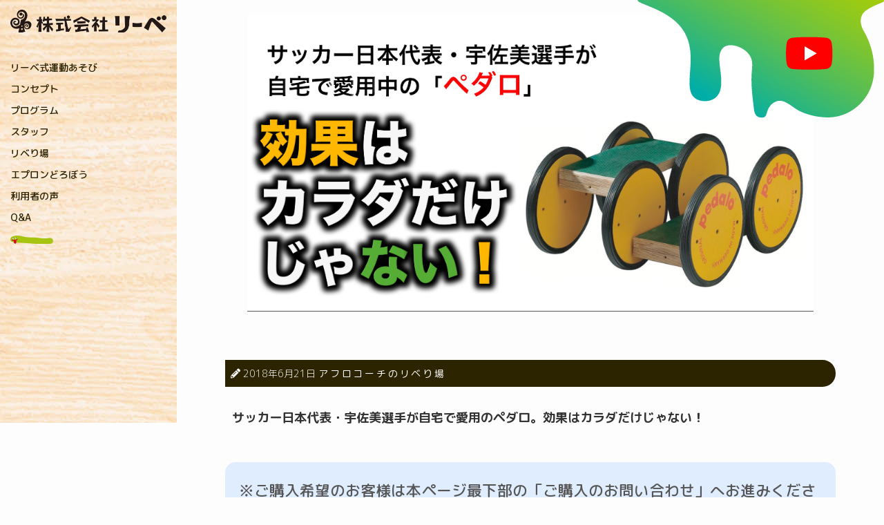

--- FILE ---
content_type: text/html; charset=UTF-8
request_url: https://liebe-japan.com/afuro/post-1621/
body_size: 21082
content:
<!DOCTYPE html>
<html lang="ja">

<head>
  <meta charset="utf-8">
  <meta http-equiv="X-UA-Compatible" content="IE=edge">
  <meta name="viewport" content="width=device-width, initial-scale=1">
  <!-- CSS読み込み -->
  <link href="https://liebe-japan.com/wp-content/themes/liebe_wp/style.css?ver=20250304" rel="stylesheet">
  <!--[if lt IE 9]>
    <script src="//oss.maxcdn.com/html5shiv/3.7.2/html5shiv.min.js"></script>
    <script src="//oss.maxcdn.com/respond/1.4.2/respond.min.js"></script>
  <![endif]-->
  <title>サッカー日本代表・宇佐美選手が自宅で愛用のペダロ。効果はカラダだけやない！ | 大人も子どもも楽しい運動あそびはリーベ</title>
<style type="text/css">			.heateorSssInstagramBackground{background:radial-gradient(circle at 30% 107%,#fdf497 0,#fdf497 5%,#fd5949 45%,#d6249f 60%,#285aeb 90%)}
											.heateor_sss_horizontal_sharing .heateorSssSharing,.heateor_sss_standard_follow_icons_container .heateorSssSharing{
							color: #fff;
						border-width: 0px;
			border-style: solid;
			border-color: transparent;
		}
				.heateor_sss_horizontal_sharing .heateorSssTCBackground{
			color:#666;
		}
				.heateor_sss_horizontal_sharing .heateorSssSharing:hover,.heateor_sss_standard_follow_icons_container .heateorSssSharing:hover{
						border-color: transparent;
		}
		.heateor_sss_vertical_sharing .heateorSssSharing,.heateor_sss_floating_follow_icons_container .heateorSssSharing{
							color: #fff;
						border-width: 0px;
			border-style: solid;
			border-color: transparent;
		}
				.heateor_sss_vertical_sharing .heateorSssTCBackground{
			color:#666;
		}
				.heateor_sss_vertical_sharing .heateorSssSharing:hover,.heateor_sss_floating_follow_icons_container .heateorSssSharing:hover{
						border-color: transparent;
		}
		
		@media screen and (max-width:783px) {.heateor_sss_vertical_sharing{display:none!important}}@media screen and (max-width:783px) {.heateor_sss_floating_follow_icons_container{display:none!important}}</style>	<style>img:is([sizes="auto" i], [sizes^="auto," i]) { contain-intrinsic-size: 3000px 1500px }</style>
	
		<!-- All in One SEO 4.7.9.1 - aioseo.com -->
	<meta name="description" content="※ご購入希望のお客様は本ページ最下部の「ご購入のお問い合わせ」へお進みください。 興奮の連絡が 今日、ずっとお世話になっている先輩に連絡もらって知った情報。 宇佐美選手が自宅でペダロを愛用してるっ！ うぇーーーーーって、目ん玉飛び出そうになりましたよね。 ペダロ 日本テレビGoing！Sports" />
	<meta name="robots" content="max-image-preview:large" />
	<meta name="author" content="liebesakata"/>
	<meta name="google-site-verification" content="nm9v6Q5HpKkvHBo9Xsmv2tV9_ZWApbjjpPbFSK54DUY" />
	<link rel="canonical" href="https://liebe-japan.com/afuro/post-1621/" />
	<meta name="generator" content="All in One SEO (AIOSEO) 4.7.9.1" />
		<meta property="og:locale" content="ja_JP" />
		<meta property="og:site_name" content="大人も子どもも楽しい運動あそびはリーベ" />
		<meta property="og:type" content="article" />
		<meta property="og:title" content="サッカー日本代表・宇佐美選手が自宅で愛用のペダロ。効果はカラダだけやない！ | 大人も子どもも楽しい運動あそびはリーベ" />
		<meta property="og:description" content="※ご購入希望のお客様は本ページ最下部の「ご購入のお問い合わせ」へお進みください。 興奮の連絡が 今日、ずっとお世話になっている先輩に連絡もらって知った情報。 宇佐美選手が自宅でペダロを愛用してるっ！ うぇーーーーーって、目ん玉飛び出そうになりましたよね。 ペダロ 日本テレビGoing！Sports" />
		<meta property="og:url" content="https://liebe-japan.com/afuro/post-1621/" />
		<meta property="og:image" content="https://liebe-japan.com/wp-content/uploads/2018/06/IMGP44412.jpg" />
		<meta property="og:image:secure_url" content="https://liebe-japan.com/wp-content/uploads/2018/06/IMGP44412.jpg" />
		<meta property="og:image:width" content="985" />
		<meta property="og:image:height" content="913" />
		<meta property="article:published_time" content="2018-06-21T13:37:32+00:00" />
		<meta property="article:modified_time" content="2020-01-09T08:01:30+00:00" />
		<meta name="twitter:card" content="summary" />
		<meta name="twitter:title" content="サッカー日本代表・宇佐美選手が自宅で愛用のペダロ。効果はカラダだけやない！ | 大人も子どもも楽しい運動あそびはリーベ" />
		<meta name="twitter:description" content="※ご購入希望のお客様は本ページ最下部の「ご購入のお問い合わせ」へお進みください。 興奮の連絡が 今日、ずっとお世話になっている先輩に連絡もらって知った情報。 宇佐美選手が自宅でペダロを愛用してるっ！ うぇーーーーーって、目ん玉飛び出そうになりましたよね。 ペダロ 日本テレビGoing！Sports" />
		<meta name="twitter:image" content="https://liebe-japan.com/wp-content/uploads/2018/06/スクリーンショット-2018-06-21-23.17.31.png" />
		<meta name="google" content="nositelinkssearchbox" />
		<script type="application/ld+json" class="aioseo-schema">
			{"@context":"https:\/\/schema.org","@graph":[{"@type":"Article","@id":"https:\/\/liebe-japan.com\/afuro\/post-1621\/#article","name":"\u30b5\u30c3\u30ab\u30fc\u65e5\u672c\u4ee3\u8868\u30fb\u5b87\u4f50\u7f8e\u9078\u624b\u304c\u81ea\u5b85\u3067\u611b\u7528\u306e\u30da\u30c0\u30ed\u3002\u52b9\u679c\u306f\u30ab\u30e9\u30c0\u3060\u3051\u3084\u306a\u3044\uff01 | \u5927\u4eba\u3082\u5b50\u3069\u3082\u3082\u697d\u3057\u3044\u904b\u52d5\u3042\u305d\u3073\u306f\u30ea\u30fc\u30d9","headline":"\u30b5\u30c3\u30ab\u30fc\u65e5\u672c\u4ee3\u8868\u30fb\u5b87\u4f50\u7f8e\u9078\u624b\u304c\u81ea\u5b85\u3067\u611b\u7528\u306e\u30da\u30c0\u30ed\u3002\u52b9\u679c\u306f\u30ab\u30e9\u30c0\u3060\u3051\u3058\u3083\u306a\u3044\uff01","author":{"@id":"https:\/\/liebe-japan.com\/author\/liebesakata\/#author"},"publisher":{"@id":"https:\/\/liebe-japan.com\/#organization"},"image":{"@type":"ImageObject","url":"https:\/\/liebe-japan.com\/wp-content\/uploads\/2018\/06\/\u30b9\u30af\u30ea\u30fc\u30f3\u30b7\u30e7\u30c3\u30c8-2018-06-21-23.17.31.png","width":4077,"height":2138},"datePublished":"2018-06-21T22:37:32+09:00","dateModified":"2020-01-09T17:01:30+09:00","inLanguage":"ja","mainEntityOfPage":{"@id":"https:\/\/liebe-japan.com\/afuro\/post-1621\/#webpage"},"isPartOf":{"@id":"https:\/\/liebe-japan.com\/afuro\/post-1621\/#webpage"},"articleSection":"\u30a2\u30d5\u30ed\u30b3\u30fc\u30c1\u306e\u30ea\u30d9\u308a\u5834"},{"@type":"BreadcrumbList","@id":"https:\/\/liebe-japan.com\/afuro\/post-1621\/#breadcrumblist","itemListElement":[{"@type":"ListItem","@id":"https:\/\/liebe-japan.com\/#listItem","position":1,"name":"\u5bb6","item":"https:\/\/liebe-japan.com\/","nextItem":{"@type":"ListItem","@id":"https:\/\/liebe-japan.com\/category\/afuro\/#listItem","name":"\u30a2\u30d5\u30ed\u30b3\u30fc\u30c1\u306e\u30ea\u30d9\u308a\u5834"}},{"@type":"ListItem","@id":"https:\/\/liebe-japan.com\/category\/afuro\/#listItem","position":2,"name":"\u30a2\u30d5\u30ed\u30b3\u30fc\u30c1\u306e\u30ea\u30d9\u308a\u5834","item":"https:\/\/liebe-japan.com\/category\/afuro\/","nextItem":{"@type":"ListItem","@id":"https:\/\/liebe-japan.com\/afuro\/post-1621\/#listItem","name":"\u30b5\u30c3\u30ab\u30fc\u65e5\u672c\u4ee3\u8868\u30fb\u5b87\u4f50\u7f8e\u9078\u624b\u304c\u81ea\u5b85\u3067\u611b\u7528\u306e\u30da\u30c0\u30ed\u3002\u52b9\u679c\u306f\u30ab\u30e9\u30c0\u3060\u3051\u3058\u3083\u306a\u3044\uff01"},"previousItem":{"@type":"ListItem","@id":"https:\/\/liebe-japan.com\/#listItem","name":"\u5bb6"}},{"@type":"ListItem","@id":"https:\/\/liebe-japan.com\/afuro\/post-1621\/#listItem","position":3,"name":"\u30b5\u30c3\u30ab\u30fc\u65e5\u672c\u4ee3\u8868\u30fb\u5b87\u4f50\u7f8e\u9078\u624b\u304c\u81ea\u5b85\u3067\u611b\u7528\u306e\u30da\u30c0\u30ed\u3002\u52b9\u679c\u306f\u30ab\u30e9\u30c0\u3060\u3051\u3058\u3083\u306a\u3044\uff01","previousItem":{"@type":"ListItem","@id":"https:\/\/liebe-japan.com\/category\/afuro\/#listItem","name":"\u30a2\u30d5\u30ed\u30b3\u30fc\u30c1\u306e\u30ea\u30d9\u308a\u5834"}}]},{"@type":"Organization","@id":"https:\/\/liebe-japan.com\/#organization","name":"\u5927\u4eba\u3082\u5b50\u3069\u3082\u3082\u697d\u3057\u3044\u904b\u52d5\u3042\u305d\u3073\u306f\u30ea\u30fc\u30d9","description":"\u30ea\u30fc\u30d9\u306e\u516c\u5f0f\u30b5\u30a4\u30c8\u3067\u3059\u3002","url":"https:\/\/liebe-japan.com\/"},{"@type":"Person","@id":"https:\/\/liebe-japan.com\/author\/liebesakata\/#author","url":"https:\/\/liebe-japan.com\/author\/liebesakata\/","name":"liebesakata","image":{"@type":"ImageObject","@id":"https:\/\/liebe-japan.com\/afuro\/post-1621\/#authorImage","url":"https:\/\/secure.gravatar.com\/avatar\/3c55f06f038f8b0158a3cb498305f96b?s=96&d=mm&r=g","width":96,"height":96,"caption":"liebesakata"}},{"@type":"WebPage","@id":"https:\/\/liebe-japan.com\/afuro\/post-1621\/#webpage","url":"https:\/\/liebe-japan.com\/afuro\/post-1621\/","name":"\u30b5\u30c3\u30ab\u30fc\u65e5\u672c\u4ee3\u8868\u30fb\u5b87\u4f50\u7f8e\u9078\u624b\u304c\u81ea\u5b85\u3067\u611b\u7528\u306e\u30da\u30c0\u30ed\u3002\u52b9\u679c\u306f\u30ab\u30e9\u30c0\u3060\u3051\u3084\u306a\u3044\uff01 | \u5927\u4eba\u3082\u5b50\u3069\u3082\u3082\u697d\u3057\u3044\u904b\u52d5\u3042\u305d\u3073\u306f\u30ea\u30fc\u30d9","description":"\u203b\u3054\u8cfc\u5165\u5e0c\u671b\u306e\u304a\u5ba2\u69d8\u306f\u672c\u30da\u30fc\u30b8\u6700\u4e0b\u90e8\u306e\u300c\u3054\u8cfc\u5165\u306e\u304a\u554f\u3044\u5408\u308f\u305b\u300d\u3078\u304a\u9032\u307f\u304f\u3060\u3055\u3044\u3002 \u8208\u596e\u306e\u9023\u7d61\u304c \u4eca\u65e5\u3001\u305a\u3063\u3068\u304a\u4e16\u8a71\u306b\u306a\u3063\u3066\u3044\u308b\u5148\u8f29\u306b\u9023\u7d61\u3082\u3089\u3063\u3066\u77e5\u3063\u305f\u60c5\u5831\u3002 \u5b87\u4f50\u7f8e\u9078\u624b\u304c\u81ea\u5b85\u3067\u30da\u30c0\u30ed\u3092\u611b\u7528\u3057\u3066\u308b\u3063\uff01 \u3046\u3047\u30fc\u30fc\u30fc\u30fc\u30fc\u3063\u3066\u3001\u76ee\u3093\u7389\u98db\u3073\u51fa\u305d\u3046\u306b\u306a\u308a\u307e\u3057\u305f\u3088\u306d\u3002 \u30da\u30c0\u30ed \u65e5\u672c\u30c6\u30ec\u30d3Going\uff01Sports","inLanguage":"ja","isPartOf":{"@id":"https:\/\/liebe-japan.com\/#website"},"breadcrumb":{"@id":"https:\/\/liebe-japan.com\/afuro\/post-1621\/#breadcrumblist"},"author":{"@id":"https:\/\/liebe-japan.com\/author\/liebesakata\/#author"},"creator":{"@id":"https:\/\/liebe-japan.com\/author\/liebesakata\/#author"},"image":{"@type":"ImageObject","url":"https:\/\/liebe-japan.com\/wp-content\/uploads\/2018\/06\/\u30b9\u30af\u30ea\u30fc\u30f3\u30b7\u30e7\u30c3\u30c8-2018-06-21-23.17.31.png","@id":"https:\/\/liebe-japan.com\/afuro\/post-1621\/#mainImage","width":4077,"height":2138},"primaryImageOfPage":{"@id":"https:\/\/liebe-japan.com\/afuro\/post-1621\/#mainImage"},"datePublished":"2018-06-21T22:37:32+09:00","dateModified":"2020-01-09T17:01:30+09:00"},{"@type":"WebSite","@id":"https:\/\/liebe-japan.com\/#website","url":"https:\/\/liebe-japan.com\/","name":"\u5927\u4eba\u3082\u5b50\u3069\u3082\u3082\u697d\u3057\u3044\u904b\u52d5\u3042\u305d\u3073\u306f\u30ea\u30fc\u30d9","description":"\u30ea\u30fc\u30d9\u306e\u516c\u5f0f\u30b5\u30a4\u30c8\u3067\u3059\u3002","inLanguage":"ja","publisher":{"@id":"https:\/\/liebe-japan.com\/#organization"}}]}
		</script>
		<!-- All in One SEO -->

<link rel='dns-prefetch' href='//ajax.googleapis.com' />
<link rel='dns-prefetch' href='//cdnjs.cloudflare.com' />
<link rel='dns-prefetch' href='//cdn.jsdelivr.net' />
<link rel='dns-prefetch' href='//maxcdn.bootstrapcdn.com' />
<link rel="alternate" type="application/rss+xml" title="大人も子どもも楽しい運動あそびはリーベ &raquo; フィード" href="https://liebe-japan.com/feed/" />
		<!-- This site uses the Google Analytics by MonsterInsights plugin v9.11.1 - Using Analytics tracking - https://www.monsterinsights.com/ -->
		<!-- Note: MonsterInsights is not currently configured on this site. The site owner needs to authenticate with Google Analytics in the MonsterInsights settings panel. -->
					<!-- No tracking code set -->
				<!-- / Google Analytics by MonsterInsights -->
		<script type="text/javascript">
/* <![CDATA[ */
window._wpemojiSettings = {"baseUrl":"https:\/\/s.w.org\/images\/core\/emoji\/15.0.3\/72x72\/","ext":".png","svgUrl":"https:\/\/s.w.org\/images\/core\/emoji\/15.0.3\/svg\/","svgExt":".svg","source":{"concatemoji":"https:\/\/liebe-japan.com\/wp-includes\/js\/wp-emoji-release.min.js?ver=6.7.4"}};
/*! This file is auto-generated */
!function(i,n){var o,s,e;function c(e){try{var t={supportTests:e,timestamp:(new Date).valueOf()};sessionStorage.setItem(o,JSON.stringify(t))}catch(e){}}function p(e,t,n){e.clearRect(0,0,e.canvas.width,e.canvas.height),e.fillText(t,0,0);var t=new Uint32Array(e.getImageData(0,0,e.canvas.width,e.canvas.height).data),r=(e.clearRect(0,0,e.canvas.width,e.canvas.height),e.fillText(n,0,0),new Uint32Array(e.getImageData(0,0,e.canvas.width,e.canvas.height).data));return t.every(function(e,t){return e===r[t]})}function u(e,t,n){switch(t){case"flag":return n(e,"\ud83c\udff3\ufe0f\u200d\u26a7\ufe0f","\ud83c\udff3\ufe0f\u200b\u26a7\ufe0f")?!1:!n(e,"\ud83c\uddfa\ud83c\uddf3","\ud83c\uddfa\u200b\ud83c\uddf3")&&!n(e,"\ud83c\udff4\udb40\udc67\udb40\udc62\udb40\udc65\udb40\udc6e\udb40\udc67\udb40\udc7f","\ud83c\udff4\u200b\udb40\udc67\u200b\udb40\udc62\u200b\udb40\udc65\u200b\udb40\udc6e\u200b\udb40\udc67\u200b\udb40\udc7f");case"emoji":return!n(e,"\ud83d\udc26\u200d\u2b1b","\ud83d\udc26\u200b\u2b1b")}return!1}function f(e,t,n){var r="undefined"!=typeof WorkerGlobalScope&&self instanceof WorkerGlobalScope?new OffscreenCanvas(300,150):i.createElement("canvas"),a=r.getContext("2d",{willReadFrequently:!0}),o=(a.textBaseline="top",a.font="600 32px Arial",{});return e.forEach(function(e){o[e]=t(a,e,n)}),o}function t(e){var t=i.createElement("script");t.src=e,t.defer=!0,i.head.appendChild(t)}"undefined"!=typeof Promise&&(o="wpEmojiSettingsSupports",s=["flag","emoji"],n.supports={everything:!0,everythingExceptFlag:!0},e=new Promise(function(e){i.addEventListener("DOMContentLoaded",e,{once:!0})}),new Promise(function(t){var n=function(){try{var e=JSON.parse(sessionStorage.getItem(o));if("object"==typeof e&&"number"==typeof e.timestamp&&(new Date).valueOf()<e.timestamp+604800&&"object"==typeof e.supportTests)return e.supportTests}catch(e){}return null}();if(!n){if("undefined"!=typeof Worker&&"undefined"!=typeof OffscreenCanvas&&"undefined"!=typeof URL&&URL.createObjectURL&&"undefined"!=typeof Blob)try{var e="postMessage("+f.toString()+"("+[JSON.stringify(s),u.toString(),p.toString()].join(",")+"));",r=new Blob([e],{type:"text/javascript"}),a=new Worker(URL.createObjectURL(r),{name:"wpTestEmojiSupports"});return void(a.onmessage=function(e){c(n=e.data),a.terminate(),t(n)})}catch(e){}c(n=f(s,u,p))}t(n)}).then(function(e){for(var t in e)n.supports[t]=e[t],n.supports.everything=n.supports.everything&&n.supports[t],"flag"!==t&&(n.supports.everythingExceptFlag=n.supports.everythingExceptFlag&&n.supports[t]);n.supports.everythingExceptFlag=n.supports.everythingExceptFlag&&!n.supports.flag,n.DOMReady=!1,n.readyCallback=function(){n.DOMReady=!0}}).then(function(){return e}).then(function(){var e;n.supports.everything||(n.readyCallback(),(e=n.source||{}).concatemoji?t(e.concatemoji):e.wpemoji&&e.twemoji&&(t(e.twemoji),t(e.wpemoji)))}))}((window,document),window._wpemojiSettings);
/* ]]> */
</script>
<link rel='stylesheet' id='sbr_styles-css' href='https://liebe-japan.com/wp-content/plugins/reviews-feed/assets/css/sbr-styles.css?ver=2.0' type='text/css' media='all' />
<link rel='stylesheet' id='sbi_styles-css' href='https://liebe-japan.com/wp-content/plugins/instagram-feed/css/sbi-styles.min.css?ver=6.6.1' type='text/css' media='all' />
<style id='wp-emoji-styles-inline-css' type='text/css'>

	img.wp-smiley, img.emoji {
		display: inline !important;
		border: none !important;
		box-shadow: none !important;
		height: 1em !important;
		width: 1em !important;
		margin: 0 0.07em !important;
		vertical-align: -0.1em !important;
		background: none !important;
		padding: 0 !important;
	}
</style>
<link rel='stylesheet' id='wp-block-library-css' href='https://liebe-japan.com/wp-includes/css/dist/block-library/style.min.css?ver=6.7.4' type='text/css' media='all' />
<style id='classic-theme-styles-inline-css' type='text/css'>
/*! This file is auto-generated */
.wp-block-button__link{color:#fff;background-color:#32373c;border-radius:9999px;box-shadow:none;text-decoration:none;padding:calc(.667em + 2px) calc(1.333em + 2px);font-size:1.125em}.wp-block-file__button{background:#32373c;color:#fff;text-decoration:none}
</style>
<style id='global-styles-inline-css' type='text/css'>
:root{--wp--preset--aspect-ratio--square: 1;--wp--preset--aspect-ratio--4-3: 4/3;--wp--preset--aspect-ratio--3-4: 3/4;--wp--preset--aspect-ratio--3-2: 3/2;--wp--preset--aspect-ratio--2-3: 2/3;--wp--preset--aspect-ratio--16-9: 16/9;--wp--preset--aspect-ratio--9-16: 9/16;--wp--preset--color--black: #000000;--wp--preset--color--cyan-bluish-gray: #abb8c3;--wp--preset--color--white: #ffffff;--wp--preset--color--pale-pink: #f78da7;--wp--preset--color--vivid-red: #cf2e2e;--wp--preset--color--luminous-vivid-orange: #ff6900;--wp--preset--color--luminous-vivid-amber: #fcb900;--wp--preset--color--light-green-cyan: #7bdcb5;--wp--preset--color--vivid-green-cyan: #00d084;--wp--preset--color--pale-cyan-blue: #8ed1fc;--wp--preset--color--vivid-cyan-blue: #0693e3;--wp--preset--color--vivid-purple: #9b51e0;--wp--preset--gradient--vivid-cyan-blue-to-vivid-purple: linear-gradient(135deg,rgba(6,147,227,1) 0%,rgb(155,81,224) 100%);--wp--preset--gradient--light-green-cyan-to-vivid-green-cyan: linear-gradient(135deg,rgb(122,220,180) 0%,rgb(0,208,130) 100%);--wp--preset--gradient--luminous-vivid-amber-to-luminous-vivid-orange: linear-gradient(135deg,rgba(252,185,0,1) 0%,rgba(255,105,0,1) 100%);--wp--preset--gradient--luminous-vivid-orange-to-vivid-red: linear-gradient(135deg,rgba(255,105,0,1) 0%,rgb(207,46,46) 100%);--wp--preset--gradient--very-light-gray-to-cyan-bluish-gray: linear-gradient(135deg,rgb(238,238,238) 0%,rgb(169,184,195) 100%);--wp--preset--gradient--cool-to-warm-spectrum: linear-gradient(135deg,rgb(74,234,220) 0%,rgb(151,120,209) 20%,rgb(207,42,186) 40%,rgb(238,44,130) 60%,rgb(251,105,98) 80%,rgb(254,248,76) 100%);--wp--preset--gradient--blush-light-purple: linear-gradient(135deg,rgb(255,206,236) 0%,rgb(152,150,240) 100%);--wp--preset--gradient--blush-bordeaux: linear-gradient(135deg,rgb(254,205,165) 0%,rgb(254,45,45) 50%,rgb(107,0,62) 100%);--wp--preset--gradient--luminous-dusk: linear-gradient(135deg,rgb(255,203,112) 0%,rgb(199,81,192) 50%,rgb(65,88,208) 100%);--wp--preset--gradient--pale-ocean: linear-gradient(135deg,rgb(255,245,203) 0%,rgb(182,227,212) 50%,rgb(51,167,181) 100%);--wp--preset--gradient--electric-grass: linear-gradient(135deg,rgb(202,248,128) 0%,rgb(113,206,126) 100%);--wp--preset--gradient--midnight: linear-gradient(135deg,rgb(2,3,129) 0%,rgb(40,116,252) 100%);--wp--preset--font-size--small: 13px;--wp--preset--font-size--medium: 20px;--wp--preset--font-size--large: 36px;--wp--preset--font-size--x-large: 42px;--wp--preset--font-family--inter: "Inter", sans-serif;--wp--preset--font-family--cardo: Cardo;--wp--preset--spacing--20: 0.44rem;--wp--preset--spacing--30: 0.67rem;--wp--preset--spacing--40: 1rem;--wp--preset--spacing--50: 1.5rem;--wp--preset--spacing--60: 2.25rem;--wp--preset--spacing--70: 3.38rem;--wp--preset--spacing--80: 5.06rem;--wp--preset--shadow--natural: 6px 6px 9px rgba(0, 0, 0, 0.2);--wp--preset--shadow--deep: 12px 12px 50px rgba(0, 0, 0, 0.4);--wp--preset--shadow--sharp: 6px 6px 0px rgba(0, 0, 0, 0.2);--wp--preset--shadow--outlined: 6px 6px 0px -3px rgba(255, 255, 255, 1), 6px 6px rgba(0, 0, 0, 1);--wp--preset--shadow--crisp: 6px 6px 0px rgba(0, 0, 0, 1);}:where(.is-layout-flex){gap: 0.5em;}:where(.is-layout-grid){gap: 0.5em;}body .is-layout-flex{display: flex;}.is-layout-flex{flex-wrap: wrap;align-items: center;}.is-layout-flex > :is(*, div){margin: 0;}body .is-layout-grid{display: grid;}.is-layout-grid > :is(*, div){margin: 0;}:where(.wp-block-columns.is-layout-flex){gap: 2em;}:where(.wp-block-columns.is-layout-grid){gap: 2em;}:where(.wp-block-post-template.is-layout-flex){gap: 1.25em;}:where(.wp-block-post-template.is-layout-grid){gap: 1.25em;}.has-black-color{color: var(--wp--preset--color--black) !important;}.has-cyan-bluish-gray-color{color: var(--wp--preset--color--cyan-bluish-gray) !important;}.has-white-color{color: var(--wp--preset--color--white) !important;}.has-pale-pink-color{color: var(--wp--preset--color--pale-pink) !important;}.has-vivid-red-color{color: var(--wp--preset--color--vivid-red) !important;}.has-luminous-vivid-orange-color{color: var(--wp--preset--color--luminous-vivid-orange) !important;}.has-luminous-vivid-amber-color{color: var(--wp--preset--color--luminous-vivid-amber) !important;}.has-light-green-cyan-color{color: var(--wp--preset--color--light-green-cyan) !important;}.has-vivid-green-cyan-color{color: var(--wp--preset--color--vivid-green-cyan) !important;}.has-pale-cyan-blue-color{color: var(--wp--preset--color--pale-cyan-blue) !important;}.has-vivid-cyan-blue-color{color: var(--wp--preset--color--vivid-cyan-blue) !important;}.has-vivid-purple-color{color: var(--wp--preset--color--vivid-purple) !important;}.has-black-background-color{background-color: var(--wp--preset--color--black) !important;}.has-cyan-bluish-gray-background-color{background-color: var(--wp--preset--color--cyan-bluish-gray) !important;}.has-white-background-color{background-color: var(--wp--preset--color--white) !important;}.has-pale-pink-background-color{background-color: var(--wp--preset--color--pale-pink) !important;}.has-vivid-red-background-color{background-color: var(--wp--preset--color--vivid-red) !important;}.has-luminous-vivid-orange-background-color{background-color: var(--wp--preset--color--luminous-vivid-orange) !important;}.has-luminous-vivid-amber-background-color{background-color: var(--wp--preset--color--luminous-vivid-amber) !important;}.has-light-green-cyan-background-color{background-color: var(--wp--preset--color--light-green-cyan) !important;}.has-vivid-green-cyan-background-color{background-color: var(--wp--preset--color--vivid-green-cyan) !important;}.has-pale-cyan-blue-background-color{background-color: var(--wp--preset--color--pale-cyan-blue) !important;}.has-vivid-cyan-blue-background-color{background-color: var(--wp--preset--color--vivid-cyan-blue) !important;}.has-vivid-purple-background-color{background-color: var(--wp--preset--color--vivid-purple) !important;}.has-black-border-color{border-color: var(--wp--preset--color--black) !important;}.has-cyan-bluish-gray-border-color{border-color: var(--wp--preset--color--cyan-bluish-gray) !important;}.has-white-border-color{border-color: var(--wp--preset--color--white) !important;}.has-pale-pink-border-color{border-color: var(--wp--preset--color--pale-pink) !important;}.has-vivid-red-border-color{border-color: var(--wp--preset--color--vivid-red) !important;}.has-luminous-vivid-orange-border-color{border-color: var(--wp--preset--color--luminous-vivid-orange) !important;}.has-luminous-vivid-amber-border-color{border-color: var(--wp--preset--color--luminous-vivid-amber) !important;}.has-light-green-cyan-border-color{border-color: var(--wp--preset--color--light-green-cyan) !important;}.has-vivid-green-cyan-border-color{border-color: var(--wp--preset--color--vivid-green-cyan) !important;}.has-pale-cyan-blue-border-color{border-color: var(--wp--preset--color--pale-cyan-blue) !important;}.has-vivid-cyan-blue-border-color{border-color: var(--wp--preset--color--vivid-cyan-blue) !important;}.has-vivid-purple-border-color{border-color: var(--wp--preset--color--vivid-purple) !important;}.has-vivid-cyan-blue-to-vivid-purple-gradient-background{background: var(--wp--preset--gradient--vivid-cyan-blue-to-vivid-purple) !important;}.has-light-green-cyan-to-vivid-green-cyan-gradient-background{background: var(--wp--preset--gradient--light-green-cyan-to-vivid-green-cyan) !important;}.has-luminous-vivid-amber-to-luminous-vivid-orange-gradient-background{background: var(--wp--preset--gradient--luminous-vivid-amber-to-luminous-vivid-orange) !important;}.has-luminous-vivid-orange-to-vivid-red-gradient-background{background: var(--wp--preset--gradient--luminous-vivid-orange-to-vivid-red) !important;}.has-very-light-gray-to-cyan-bluish-gray-gradient-background{background: var(--wp--preset--gradient--very-light-gray-to-cyan-bluish-gray) !important;}.has-cool-to-warm-spectrum-gradient-background{background: var(--wp--preset--gradient--cool-to-warm-spectrum) !important;}.has-blush-light-purple-gradient-background{background: var(--wp--preset--gradient--blush-light-purple) !important;}.has-blush-bordeaux-gradient-background{background: var(--wp--preset--gradient--blush-bordeaux) !important;}.has-luminous-dusk-gradient-background{background: var(--wp--preset--gradient--luminous-dusk) !important;}.has-pale-ocean-gradient-background{background: var(--wp--preset--gradient--pale-ocean) !important;}.has-electric-grass-gradient-background{background: var(--wp--preset--gradient--electric-grass) !important;}.has-midnight-gradient-background{background: var(--wp--preset--gradient--midnight) !important;}.has-small-font-size{font-size: var(--wp--preset--font-size--small) !important;}.has-medium-font-size{font-size: var(--wp--preset--font-size--medium) !important;}.has-large-font-size{font-size: var(--wp--preset--font-size--large) !important;}.has-x-large-font-size{font-size: var(--wp--preset--font-size--x-large) !important;}
:where(.wp-block-post-template.is-layout-flex){gap: 1.25em;}:where(.wp-block-post-template.is-layout-grid){gap: 1.25em;}
:where(.wp-block-columns.is-layout-flex){gap: 2em;}:where(.wp-block-columns.is-layout-grid){gap: 2em;}
:root :where(.wp-block-pullquote){font-size: 1.5em;line-height: 1.6;}
</style>
<link rel='stylesheet' id='ctf_styles-css' href='https://liebe-japan.com/wp-content/plugins/custom-twitter-feeds/css/ctf-styles.min.css?ver=2.2.5' type='text/css' media='all' />
<link rel='stylesheet' id='woocommerce-layout-css' href='https://liebe-japan.com/wp-content/plugins/woocommerce/assets/css/woocommerce-layout.css?ver=9.6.3' type='text/css' media='all' />
<link rel='stylesheet' id='woocommerce-smallscreen-css' href='https://liebe-japan.com/wp-content/plugins/woocommerce/assets/css/woocommerce-smallscreen.css?ver=9.6.3' type='text/css' media='only screen and (max-width: 768px)' />
<link rel='stylesheet' id='woocommerce-general-css' href='https://liebe-japan.com/wp-content/plugins/woocommerce/assets/css/woocommerce.css?ver=9.6.3' type='text/css' media='all' />
<style id='woocommerce-inline-inline-css' type='text/css'>
.woocommerce form .form-row .required { visibility: visible; }
</style>
<link rel='stylesheet' id='cff-css' href='https://liebe-japan.com/wp-content/plugins/custom-facebook-feed/assets/css/cff-style.min.css?ver=4.2.6' type='text/css' media='all' />
<link rel='stylesheet' id='sb-font-awesome-css' href='https://maxcdn.bootstrapcdn.com/font-awesome/4.7.0/css/font-awesome.min.css?ver=6.7.4' type='text/css' media='all' />
<link rel='stylesheet' id='brands-styles-css' href='https://liebe-japan.com/wp-content/plugins/woocommerce/assets/css/brands.css?ver=9.6.3' type='text/css' media='all' />
<link rel='stylesheet' id='heateor_sss_frontend_css-css' href='https://liebe-japan.com/wp-content/plugins/sassy-social-share/public/css/sassy-social-share-public.css?ver=3.3.20' type='text/css' media='all' />
<link rel='stylesheet' id='heateor_sss_sharing_default_svg-css' href='https://liebe-japan.com/wp-content/plugins/sassy-social-share/admin/css/sassy-social-share-svg.css?ver=3.3.20' type='text/css' media='all' />
<script type="text/javascript" src="//ajax.googleapis.com/ajax/libs/jquery/3.3.1/jquery.min.js?ver=1.11.3" id="jquery-js"></script>
<script type="text/javascript" src="https://liebe-japan.com/wp-content/themes/liebe_wp/js/bootstrap.js?ver=6.7.4" id="bootstrap-js"></script>
<script type="text/javascript" src="https://liebe-japan.com/wp-content/themes/liebe_wp/js/slick.min.js?ver=6.7.4" id="slick-js"></script>
<script type="text/javascript" src="https://liebe-japan.com/wp-content/themes/liebe_wp/js/swiper.js?ver=4.0.7" id="swiper-js"></script>
<script type="text/javascript" src="https://liebe-japan.com/wp-content/themes/liebe_wp/js/jquery.waypoints.min.js?ver=6.7.4" id="jquery.waypoints-js"></script>
<script type="text/javascript" src="https://liebe-japan.com/wp-content/themes/liebe_wp/js/videoLightning.min.js?ver=6.7.4" id="videoLightning-js"></script>
<script type="text/javascript" src="https://liebe-japan.com/wp-content/themes/liebe_wp/js/liebe.js?ver=6.7.4" id="liebe-js"></script>
<script type="text/javascript" src="//cdnjs.cloudflare.com/ajax/libs/Chart.js/2.7.3/Chart.min.js?ver=2.7.3" id="chart-js"></script>
<script type="text/javascript" src="https://liebe-japan.com/wp-content/themes/liebe_wp/js/jquery.fancybox.min.js?ver=6.7.4" id="fancybox-js"></script>
<script type="text/javascript" src="//cdn.jsdelivr.net/npm/vue/dist/vue.js?ver=6.7.4" id="vue-js"></script>
<script type="text/javascript" src="https://liebe-japan.com/wp-content/plugins/woocommerce/assets/js/jquery-blockui/jquery.blockUI.min.js?ver=2.7.0-wc.9.6.3" id="jquery-blockui-js" defer="defer" data-wp-strategy="defer"></script>
<script type="text/javascript" id="wc-add-to-cart-js-extra">
/* <![CDATA[ */
var wc_add_to_cart_params = {"ajax_url":"\/wp-admin\/admin-ajax.php","wc_ajax_url":"\/?wc-ajax=%%endpoint%%","i18n_view_cart":"\u304a\u8cb7\u3044\u7269\u30ab\u30b4\u3092\u8868\u793a","cart_url":"https:\/\/liebe-japan.com\/cart\/","is_cart":"","cart_redirect_after_add":"yes"};
/* ]]> */
</script>
<script type="text/javascript" src="https://liebe-japan.com/wp-content/plugins/woocommerce/assets/js/frontend/add-to-cart.min.js?ver=9.6.3" id="wc-add-to-cart-js" defer="defer" data-wp-strategy="defer"></script>
<script type="text/javascript" src="https://liebe-japan.com/wp-content/plugins/woocommerce/assets/js/js-cookie/js.cookie.min.js?ver=2.1.4-wc.9.6.3" id="js-cookie-js" defer="defer" data-wp-strategy="defer"></script>
<script type="text/javascript" id="woocommerce-js-extra">
/* <![CDATA[ */
var woocommerce_params = {"ajax_url":"\/wp-admin\/admin-ajax.php","wc_ajax_url":"\/?wc-ajax=%%endpoint%%"};
/* ]]> */
</script>
<script type="text/javascript" src="https://liebe-japan.com/wp-content/plugins/woocommerce/assets/js/frontend/woocommerce.min.js?ver=9.6.3" id="woocommerce-js" defer="defer" data-wp-strategy="defer"></script>
<link rel="https://api.w.org/" href="https://liebe-japan.com/wp-json/" /><link rel="alternate" title="JSON" type="application/json" href="https://liebe-japan.com/wp-json/wp/v2/posts/1621" /><link rel="EditURI" type="application/rsd+xml" title="RSD" href="https://liebe-japan.com/xmlrpc.php?rsd" />
<meta name="generator" content="WordPress 6.7.4" />
<meta name="generator" content="WooCommerce 9.6.3" />
<link rel='shortlink' href='https://liebe-japan.com/?p=1621' />
<link rel="alternate" title="oEmbed (JSON)" type="application/json+oembed" href="https://liebe-japan.com/wp-json/oembed/1.0/embed?url=https%3A%2F%2Fliebe-japan.com%2Fafuro%2Fpost-1621%2F" />
<link rel="alternate" title="oEmbed (XML)" type="text/xml+oembed" href="https://liebe-japan.com/wp-json/oembed/1.0/embed?url=https%3A%2F%2Fliebe-japan.com%2Fafuro%2Fpost-1621%2F&#038;format=xml" />
	<noscript><style>.woocommerce-product-gallery{ opacity: 1 !important; }</style></noscript>
	<style type="text/css">.recentcomments a{display:inline !important;padding:0 !important;margin:0 !important;}</style><style class='wp-fonts-local' type='text/css'>
@font-face{font-family:Inter;font-style:normal;font-weight:300 900;font-display:fallback;src:url('https://liebe-japan.com/wp-content/plugins/woocommerce/assets/fonts/Inter-VariableFont_slnt,wght.woff2') format('woff2');font-stretch:normal;}
@font-face{font-family:Cardo;font-style:normal;font-weight:400;font-display:fallback;src:url('https://liebe-japan.com/wp-content/plugins/woocommerce/assets/fonts/cardo_normal_400.woff2') format('woff2');}
</style>
  <link rel="apple-touch-icon" sizes="180x180"
    href="https://liebe-japan.com/wp-content/themes/liebe_wp/img/apple-touch-icon.png">
  <!-- ウェブクリップアイコン（スマホ用ホーム画面アイコン）-->
  <link rel="icon" href="https://liebe-japan.com/wp-content/themes/liebe_wp/img/favicon.ico">
  <link rel="alternate" hreflang="ja" href="">
  <!--SNS設定-->
  <meta property="og:url" content="https://liebe-japan.com" />
  <meta property="og:image" content="https://liebe-japan.com/wp-content/themes/liebe_wp/img/icach2.jpg" />
  <!-- Global site tag (gtag.js) - Google Analytics -->

</head>

<body ontouchstart="">
<!--メインcontainerここから-->
<div class="container">

    <div class="lie-tube">
    <span id="on" class="video-link" data-video-id="aADRv_KhJBw" data-video-width="1280" data-video-height="720">
      <span class="invis">
        <p id="imagechange"><img src="https://liebe-japan.com/wp-content/themes/liebe_wp/img/r1.png"> </p>
      </span>
      <img src="https://liebe-japan.com/wp-content/themes/liebe_wp/img/r1-1.png">
    </span>
    <script>
    $(function() {
      $(".video-link").jqueryVideoLightning({
        autoplay: 1,
        color: "white"
      });
    });
    </script>
  </div>

  <div class="sidebar-innner">
    <nav class="navbar navbar-liebe navbar-fixed-top">
      <div class="liebe-brand" id="scrollback">
        <a href="https://liebe-japan.com/"><img
            src="https://liebe-japan.com/wp-content/themes/liebe_wp/img/logo_top.png"></a>
        　
      </div>
      <div class="bs-component">
        <div class="navbar-header">

          <div class="lie-tube-sp">
            <span id="spon" class="video-link" data-video-id="aADRv_KhJBw">
              <span class="invis">
                <p id="imagechange2"><img src="https://liebe-japan.com/wp-content/themes/liebe_wp/img/r1.png"> </p>
              </span>
              <img src="https://liebe-japan.com/wp-content/themes/liebe_wp/img/r1-1.png">
            </span>
          </div>

          <button type="button" class="navbar-toggle collapsed" data-toggle="collapse"
            data-target="#bs-example-navbar-collapse-1" ontouchstart="">

            <span class="liebe-bar"></span>
            <span class="liebe-bar"></span>
            <span class="liebe-bar"></span>
          </button>
        </div>


        <div class="collapse navbar-collapse" id="bs-example-navbar-collapse-1">
          <ul class="nav navbar-nav">
            <li>
              <a href="https://liebe-japan.com/sugoi">リーベ式運動あそび</a>
            </li>
            <li>
              <a href="https://liebe-japan.com/concept">コンセプト</a>
            </li>

            <li class="dropdown"><a>プログラム</a>
              <div class="liebe-dropdown">
                <p><a class="liebe-dropdown-item" href="https://liebe-japan.com/choku">直接指導プログラム</a></p>
                <p><a class="liebe-dropdown-item" href="https://liebe-japan.com/hoiku">保育者プログラム</a></p>
                <p><a class="liebe-dropdown-item" href="https://liebe-japan.com/oyako">親子プログラム</a></p>
                <p><a class="liebe-dropdown-item" href="https://liebe-japan.com/yugu">リーベおすすめ運動遊具</a></p>
                <p><a class="liebe-dropdown-item" href="https://liebe-japan.com/shop">リーベオンラインショップ</a></p>
              </div>
            </li>
            <li class="dropdown"><a>スタッフ</a>
              <div class="liebe-dropdown">
                <p><a class="liebe-dropdown-item" href="https://liebe-japan.com/staff">リーベのコーチ</a></p>
                <p><a class="liebe-dropdown-item" href="https://liebe-japan.com/staffagency">提携先のコーチ</a></p>
              </div>
            </li>
            <li class="dropdown"><a>リベり場</a>
              <div class="liebe-dropdown">
                <p><a class="liebe-dropdown-item" href="https://liebe-japan.com/category/news">お知らせ</a></p>
                <p><a class="liebe-dropdown-item" href="https://liebe-japan.com/category/afuro">アフロコーチのリベり場</a></p>
                <p><a class="liebe-dropdown-item" href="https://liebe-japan.com/category/candy">キャンディコーチのリベり場</a></p>
                <p><a class="liebe-dropdown-item" href="https://liebe-japan.com/category/column">保育コラム</a></p>
                <p><a class="liebe-dropdown-item" href="https://liebe-japan.com/media">メディア掲載・研修実績</a></p>
                <p><a class="liebe-dropdown-item" href="https://liebe-japan.com/category/release">プレスリリース</a></p>
                <p><a class="liebe-dropdown-item" href="https://liebe-japan.com/category/r-a/">研究実践</a></p>
              </div>
            </li>
            <li><a href="https://apron-dorobo.com/" target="_blank">エプロンどろぼう</a></li>
            <li><a href="https://liebe-japan.com/riyosya">利用者の声</a></li>
            <li><a href="https://liebe-japan.com/faq">Q&A</a></li>
            <li class="liebe_cart">
              <a class="head_cart" href="https://liebe-japan.com/cart/">


                                <img src="https://liebe-japan.com/wp-content/themes/liebe_wp/img/cart-out.png" alt="">
                <span class="quantity_badge">
                                </a>
            </li>
          </ul>

        </div>
      </div>

    </nav>

  </div>
  <!--sidebarここまで-->  <div class="clear"></div>
  <!--メインcontentここから-->
  <div class="content-inner">
    <header>
            <!--アイキャッチここから-->
            <div class="icatch-img">
        <img width="4077" height="2138" src="https://liebe-japan.com/wp-content/uploads/2018/06/スクリーンショット-2018-06-21-23.17.31.png" class="attachment-full size-full wp-post-image" alt="" decoding="async" fetchpriority="high" srcset="https://liebe-japan.com/wp-content/uploads/2018/06/スクリーンショット-2018-06-21-23.17.31.png 4077w, https://liebe-japan.com/wp-content/uploads/2018/06/スクリーンショット-2018-06-21-23.17.31-300x157.png 300w, https://liebe-japan.com/wp-content/uploads/2018/06/スクリーンショット-2018-06-21-23.17.31-768x403.png 768w, https://liebe-japan.com/wp-content/uploads/2018/06/スクリーンショット-2018-06-21-23.17.31-1024x537.png 1024w" sizes="(max-width: 4077px) 100vw, 4077px" />
      </div>
            <!--「product」というカスタム投稿タイプの個別投稿ページで行う処理を書く-->
              <!--「product」というカスタム投稿タイプ以外の個別投稿ページで行う処理を書く-->
        <!--アイキャッチここまで-->
        </header>

        <section class="animation-box box1">
          <div class="normal_text_box blog_text_box">
            <!--記事本文-->

            <div class="bread">
              <p>
                <!--投稿日を取得-->
                <span class="kiji-date">
                  <i class="fas fa-pencil-alt"></i>
                  <time datetime="2018-06-21">
                    2018年6月21日                  </time>
                </span>
                <!--カテゴリ取得-->
                                <span class="cat-data">
                  <a href="https://liebe-japan.com/category/afuro/" rel="category tag">アフロコーチのリベり場</a>                </span>
                              </p>
            </div>
                        <h1>サッカー日本代表・宇佐美選手が自宅で愛用のペダロ。効果はカラダだけじゃない！</h1>
            <h4 class="wp-block-heading"><strong>※ご購入希望のお客様は本ページ最下部の「ご購入のお問い合わせ」へお進みください。</strong></h4><div style="height:40px" aria-hidden="true" class="wp-block-spacer"></div><h2 class="wp-block-heading">興奮の連絡が</h2><p>今日、ずっとお世話になっている先輩に<br>連絡もらって知った情報。</p><p><strong>宇佐美選手が自宅でペダロを愛用してるっ！</strong></p><p>うぇーーーーーって、<br>目ん玉飛び出そうになりましたよね。</p><figure class="wp-block-image is-resized"><img decoding="async" src="http://liebe-japan.com/wp-content/uploads/2018/06/01c0cee483783800e721f4f1d6738fc1-1024x552.png" alt="" class="wp-image-2696" width="512" height="276" srcset="https://liebe-japan.com/wp-content/uploads/2018/06/01c0cee483783800e721f4f1d6738fc1-1024x552.png 1024w, https://liebe-japan.com/wp-content/uploads/2018/06/01c0cee483783800e721f4f1d6738fc1-300x162.png 300w, https://liebe-japan.com/wp-content/uploads/2018/06/01c0cee483783800e721f4f1d6738fc1-768x414.png 768w, https://liebe-japan.com/wp-content/uploads/2018/06/01c0cee483783800e721f4f1d6738fc1.png 1442w" sizes="(max-width: 512px) 100vw, 512px" /><figcaption>ペダロ</figcaption></figure><p>日本テレビGoing！Sports&amp;News<br>という番組の宇佐美選手特集の中で<br>紹介されていたようです。</p><div style="height:43px" aria-hidden="true" class="wp-block-spacer"></div><h2 class="wp-block-heading">ペダロとは</h2><p>その名の通り、足でペダルをこぐように<br>踏み込むと前進する遊具。</p><figure class="wp-block-video"><video autoplay controls loop src="http://liebe-japan.com/wp-content/uploads/2020/01/IMG_5472-1.mov"></video></figure><p><strong>これがなかなか、難しい！</strong></p><p>初めて乗った子たちは<br>全身に力を入れながら、探り探り進むので<br>少し乗っただけで汗ダラダラ、、<br>ふう、、、、と息をつくほどです。</p><div style="height:50px" aria-hidden="true" class="wp-block-spacer"></div><p>大人もナメてかかった方は<br>痛い目に合います。笑</p><div style="height:44px" aria-hidden="true" class="wp-block-spacer"></div><p>でも子どもはすぐに感覚を掴んで<br>乗りこなしますね。子どもの吸収力には驚きます。</p><h2 class="wp-block-heading">2012年の開業当時から</h2><p>リーベ開業当時からペダロを仕入れ、<br>主に課外教室にて活用してきました。</p><div style="height:32px" aria-hidden="true" class="wp-block-spacer"></div><p>で、前途のように「からだ」には<br>スッゴク良い刺激が入ります。</p><div style="height:38px" aria-hidden="true" class="wp-block-spacer"></div><p>普段使うことの少ない筋肉に<br>たっぷり刺激がいきます。</p><div style="height:37px" aria-hidden="true" class="wp-block-spacer"></div><p>宇佐美選手は、主にコンディション調整<br>で使用されているそうで<br>ペダロに乗った翌日は体が軽いそうです。</p><div style="height:41px" aria-hidden="true" class="wp-block-spacer"></div><p>カラダに絶大な効果があることは<br>言うまでもありません。<br>（研究データも取得しました）</p><div style="height:45px" aria-hidden="true" class="wp-block-spacer"></div><p><strong>でも効果は、カラダだけじゃーーありません。</strong></p><div style="height:33px" aria-hidden="true" class="wp-block-spacer"></div><h2 class="wp-block-heading">リーベが「ペダロ」を取り入れた理由</h2><p>それは「こころ」も育つからです。</p><p>リーベで活用の際は必ず子ども同士でサポート<br>するように仕掛けます。</p><figure class="wp-block-image is-resized"><a href="http://liebe-japan.com/wp-content/uploads/2018/06/IMGP44412.jpg"><img decoding="async" src="http://liebe-japan.com/wp-content/uploads/2018/06/IMGP44412.jpg" alt="IMGP44412" class="wp-image-1650" width="493" height="457" srcset="https://liebe-japan.com/wp-content/uploads/2018/06/IMGP44412.jpg 985w, https://liebe-japan.com/wp-content/uploads/2018/06/IMGP44412-300x278.jpg 300w, https://liebe-japan.com/wp-content/uploads/2018/06/IMGP44412-768x712.jpg 768w" sizes="(max-width: 493px) 100vw, 493px" /></a><figcaption>６年ほど前の写真。この子たちは何年生になったのだろう、、懐かしい。。</figcaption></figure><p><br></p><p>初めは一人で乗れないんです。</p><div style="height:35px" aria-hidden="true" class="wp-block-spacer"></div><p><br>だから、大人が補助するのではなく、<br>子ども同士で。</p><div style="height:43px" aria-hidden="true" class="wp-block-spacer"></div><p>自分が乗っている時に<br>仲間に支えてもらっていることを感じた子は<br>必ずその仲間を支えるようになります。</p><p><strong>友達を手伝ってあげなさい！</strong></p><p>なんて言わなくても、<br>自然と助け合う姿が生まれます。</p><div style="height:32px" aria-hidden="true" class="wp-block-spacer"></div><h4 class="wp-block-heading">ペダロは体も心も育つ特別アイテムです。<br></h4><p><br></p><p>ちなみに、<br>大人も支えてもらっちゃえます。笑</p><p>真ん中の男性、園長先生です。</p><figure class="wp-block-image is-resized"><a href="http://liebe-japan.com/wp-content/uploads/2018/06/IMGP44622.jpg"><img loading="lazy" decoding="async" src="http://liebe-japan.com/wp-content/uploads/2018/06/IMGP44622.jpg" alt="IMGP44622" class="wp-image-1649" width="443" height="455" srcset="https://liebe-japan.com/wp-content/uploads/2018/06/IMGP44622.jpg 885w, https://liebe-japan.com/wp-content/uploads/2018/06/IMGP44622-292x300.jpg 292w, https://liebe-japan.com/wp-content/uploads/2018/06/IMGP44622-768x789.jpg 768w" sizes="auto, (max-width: 443px) 100vw, 443px" /></a><figcaption>なんか心あったかくなる写真ですよね。</figcaption></figure><p>子どもたちを見ていたら<br>つい乗りたくなっちゃって</p><p><strong>おーい、園長先生にもさせてくれよ〜</strong></p><p>と言えちゃうところや<br></p><p><strong>ちょ、ちょっと、支えてよ〜</strong></p><p>と子どもを頼りにできちゃうとこも、<br>最高の園長先生です。</p><h2 class="wp-block-heading">ご購入のお問い合わせ</h2><p>ペダロのご購入は、下記フォームより<br>弊社（株式会社リーベ）にご連絡ください。</p><figure class="wp-block-embed is-type-rich is-provider-大人も子供も楽しい運動あそびはリーベ"><div class="wp-block-embed__wrapper">
<blockquote class="wp-embedded-content" data-secret="miKV5bgPNn"><a href="https://liebe-japan.com/contact/">お問い合わせ・お申し込み</a></blockquote><iframe loading="lazy" class="wp-embedded-content" sandbox="allow-scripts" security="restricted" style="position: absolute; visibility: hidden;" title="&#8220;お問い合わせ・お申し込み&#8221; &#8212; 大人も子どもも楽しい運動あそびはリーベ" src="https://liebe-japan.com/contact/embed/#?secret=mjnoV6L2Ci#?secret=miKV5bgPNn" data-secret="miKV5bgPNn" width="600" height="338" frameborder="0" marginwidth="0" marginheight="0" scrolling="no"></iframe>
</div></figure><figure class="wp-block-image is-resized"><img decoding="async" src="http://liebe-japan.com/wp-content/uploads/2018/06/01c0cee483783800e721f4f1d6738fc1-1024x552.png" alt="" class="wp-image-2696" width="512" height="276" srcset="https://liebe-japan.com/wp-content/uploads/2018/06/01c0cee483783800e721f4f1d6738fc1-1024x552.png 1024w, https://liebe-japan.com/wp-content/uploads/2018/06/01c0cee483783800e721f4f1d6738fc1-300x162.png 300w, https://liebe-japan.com/wp-content/uploads/2018/06/01c0cee483783800e721f4f1d6738fc1-768x414.png 768w, https://liebe-japan.com/wp-content/uploads/2018/06/01c0cee483783800e721f4f1d6738fc1.png 1442w" sizes="(max-width: 512px) 100vw, 512px" /><figcaption>ペダロ</figcaption></figure><div class='heateorSssClear'></div><div  class='heateor_sss_sharing_container heateor_sss_horizontal_sharing' heateor-sss-data-href='https://liebe-japan.com/afuro/post-1621/'><div class='heateor_sss_sharing_title' style="font-weight:bold" >Spread the love</div><ul class="heateor_sss_sharing_ul"><li class="heateorSssSharingRound"><i style="width:35px;height:35px;border-radius:999px;" alt="Facebook" Title="Facebook" class="heateorSssSharing heateorSssFacebookBackground" onclick='heateorSssPopup("https://www.facebook.com/sharer/sharer.php?u=https%3A%2F%2Fliebe-japan.com%2Fafuro%2Fpost-1621%2F")'><ss style="display:block;border-radius:999px;" class="heateorSssSharingSvg heateorSssFacebookSvg"></ss></i></li><li class="heateorSssSharingRound"><i style="width:35px;height:35px;border-radius:999px;" alt="Twitter" Title="Twitter" class="heateorSssSharing heateorSssTwitterBackground" onclick='heateorSssPopup("http://twitter.com/intent/tweet?text=%E3%82%B5%E3%83%83%E3%82%AB%E3%83%BC%E6%97%A5%E6%9C%AC%E4%BB%A3%E8%A1%A8%E3%83%BB%E5%AE%87%E4%BD%90%E7%BE%8E%E9%81%B8%E6%89%8B%E3%81%8C%E8%87%AA%E5%AE%85%E3%81%A7%E6%84%9B%E7%94%A8%E3%81%AE%E3%83%9A%E3%83%80%E3%83%AD%E3%80%82%E5%8A%B9%E6%9E%9C%E3%81%AF%E3%82%AB%E3%83%A9%E3%83%80%E3%81%A0%E3%81%91%E3%81%98%E3%82%83%E3%81%AA%E3%81%84%EF%BC%81&url=https%3A%2F%2Fliebe-japan.com%2Fafuro%2Fpost-1621%2F")'><ss style="display:block;border-radius:999px;" class="heateorSssSharingSvg heateorSssTwitterSvg"></ss></i></li><li class="heateorSssSharingRound"><i style="width:35px;height:35px;border-radius:999px;" alt="Pinterest" Title="Pinterest" class="heateorSssSharing heateorSssPinterestBackground" onclick="javascript:void( (function() {var e=document.createElement('script' );e.setAttribute('type','text/javascript' );e.setAttribute('charset','UTF-8' );e.setAttribute('src','//assets.pinterest.com/js/pinmarklet.js?r='+Math.random()*99999999);document.body.appendChild(e)})());"><ss style="display:block;border-radius:999px;" class="heateorSssSharingSvg heateorSssPinterestSvg"></ss></i></li><li class="heateorSssSharingRound"><i style="width:35px;height:35px;border-radius:999px;" alt="Instagram" Title="Instagram" class="heateorSssSharing heateorSssInstagramBackground"><a href="https://www.instagram.com/" rel="nofollow noopener" target="_blank" class="external"><ss style="display:block;border-radius:999px;" class="heateorSssSharingSvg heateorSssInstagramSvg"></ss></a></i></li><li class="heateorSssSharingRound"><i style="width:35px;height:35px;border-radius:999px;" alt="Hatena" Title="Hatena" class="heateorSssSharing heateorSssHatenaBackground" onclick='heateorSssPopup("http://b.hatena.ne.jp/bookmarklet?url=https%3A%2F%2Fliebe-japan.com%2Fafuro%2Fpost-1621%2F&btitle=%E3%82%B5%E3%83%83%E3%82%AB%E3%83%BC%E6%97%A5%E6%9C%AC%E4%BB%A3%E8%A1%A8%E3%83%BB%E5%AE%87%E4%BD%90%E7%BE%8E%E9%81%B8%E6%89%8B%E3%81%8C%E8%87%AA%E5%AE%85%E3%81%A7%E6%84%9B%E7%94%A8%E3%81%AE%E3%83%9A%E3%83%80%E3%83%AD%E3%80%82%E5%8A%B9%E6%9E%9C%E3%81%AF%E3%82%AB%E3%83%A9%E3%83%80%E3%81%A0%E3%81%91%E3%81%98%E3%82%83%E3%81%AA%E3%81%84%EF%BC%81")'><ss style="display:block;border-radius:999px;" class="heateorSssSharingSvg heateorSssHatenaSvg"></ss></i></li><li class="heateorSssSharingRound"><i style="width:35px;height:35px;border-radius:999px;" alt="Line" Title="Line" class="heateorSssSharing heateorSssLineBackground"><a href="https://social-plugins.line.me/lineit/share?url=https%3A%2F%2Fliebe-japan.com%2Fafuro%2Fpost-1621%2F" class="external" rel="nofollow"><ss style="display:block" class="heateorSssSharingSvg heateorSssLineSvg"></ss></a></i></li><li class="heateorSssSharingRound"><i style="width:35px;height:35px;border-radius:999px;" alt="Evernote" Title="Evernote" class="heateorSssSharing heateorSssEvernoteBackground" onclick='heateorSssPopup("https://www.evernote.com/clip.action?url=https%3A%2F%2Fliebe-japan.com%2Fafuro%2Fpost-1621%2F&title=%E3%82%B5%E3%83%83%E3%82%AB%E3%83%BC%E6%97%A5%E6%9C%AC%E4%BB%A3%E8%A1%A8%E3%83%BB%E5%AE%87%E4%BD%90%E7%BE%8E%E9%81%B8%E6%89%8B%E3%81%8C%E8%87%AA%E5%AE%85%E3%81%A7%E6%84%9B%E7%94%A8%E3%81%AE%E3%83%9A%E3%83%80%E3%83%AD%E3%80%82%E5%8A%B9%E6%9E%9C%E3%81%AF%E3%82%AB%E3%83%A9%E3%83%80%E3%81%A0%E3%81%91%E3%81%98%E3%82%83%E3%81%AA%E3%81%84%EF%BC%81")'><ss style="display:block;border-radius:999px;" class="heateorSssSharingSvg heateorSssEvernoteSvg"></ss></i></li><li style="padding:7.35px 0 !important" class="heateor_sss_facebook_share"><div class="fb-share-button" data-href="https://liebe-japan.com/afuro/post-1621/" data-layout="button"></div></li><li style="padding:7.35px 0 !important" class="heateor_sss_facebook_like"><div class="fb-like" data-href="https://liebe-japan.com/afuro/post-1621/" data-layout="button" data-action="like" data-show-faces="false" data-share="false"></div></li><li style="padding:7.35px 0!important" class="heateor_sss_twitter_tweet" heateor-sss-data-href="https://liebe-japan.com/afuro/post-1621/"><a href="https://twitter.com/share" class="twitter-share-button external" data-url="https://liebe-japan.com/afuro/post-1621/" data-counturl="https://liebe-japan.com/afuro/post-1621/" data-text="%E3%82%B5%E3%83%83%E3%82%AB%E3%83%BC%E6%97%A5%E6%9C%AC%E4%BB%A3%E8%A1%A8%E3%83%BB%E5%AE%87%E4%BD%90%E7%BE%8E%E9%81%B8%E6%89%8B%E3%81%8C%E8%87%AA%E5%AE%85%E3%81%A7%E6%84%9B%E7%94%A8%E3%81%AE%E3%83%9A%E3%83%80%E3%83%AD%E3%80%82%E5%8A%B9%E6%9E%9C%E3%81%AF%E3%82%AB%E3%83%A9%E3%83%80%E3%81%A0%E3%81%91%E3%81%98%E3%82%83%E3%81%AA%E3%81%84%EF%BC%81" data-via="" data-lang="ja"  rel="nofollow">Tweet</a><script>!function(d,s,id) {var js,fjs=d.getElementsByTagName(s)[0],p=/^http:/.test(d.location)?"http":"https";if ( !d.getElementById(id) ) {js=d.createElement(s);js.id=id;js.src=p+"://platform.twitter.com/widgets.js";fjs.parentNode.insertBefore(js,fjs);}}(document, "script", "twitter-wjs");</script></li><li style="padding:7.35px 0!important;margin-top:-1px!important" class="heateor_sss_pinterest_pin"><a data-pin-lang="ja" href="//www.pinterest.com/pin/create/button/?url=https://liebe-japan.com/afuro/post-1621/" data-pin-count="false" data-pin-do="buttonPin" data-pin-config="beside" class="external" rel="nofollow"><img src="//assets.pinterest.com/images/pidgets/pinit_fg_en_rect_gray_20.png" /></a><script type="text/javascript" async src="//assets.pinterest.com/js/pinit.js"></script></li><li class="heateorSssSharingRound"><i style="width:35px;height:35px;border-radius:999px;" title="More" alt="More" class="heateorSssSharing heateorSssMoreBackground" onclick="heateorSssMoreSharingPopup(this, 'https://liebe-japan.com/afuro/post-1621/', '%E3%82%B5%E3%83%83%E3%82%AB%E3%83%BC%E6%97%A5%E6%9C%AC%E4%BB%A3%E8%A1%A8%E3%83%BB%E5%AE%87%E4%BD%90%E7%BE%8E%E9%81%B8%E6%89%8B%E3%81%8C%E8%87%AA%E5%AE%85%E3%81%A7%E6%84%9B%E7%94%A8%E3%81%AE%E3%83%9A%E3%83%80%E3%83%AD%E3%80%82%E5%8A%B9%E6%9E%9C%E3%81%AF%E3%82%AB%E3%83%A9%E3%83%80%E3%81%A0%E3%81%91%E3%81%98%E3%82%83%E3%81%AA%E3%81%84%EF%BC%81', '' )" ><ss style="display:block" class="heateorSssSharingSvg heateorSssMoreSvg"></ss></i></li></ul><div class="heateorSssClear"></div></div><div class='heateorSssClear'></div>
                      </div>




          <div class="clear"></div>
        </section>

        <div class="b2">
          <div class="img_box4">
            <img src="https://liebe-japan.com/wp-content/themes/liebe_wp/img/b2-3.png">
          </div>
        </div>


                <section>
          前の記事 : <a href="https://liebe-japan.com/afuro/post-1619/" rel="prev">シリーズ・子どもの楽しいは幅が広いねん〜プロローグ編〜</a>          <br>
          次の記事 : <a href="https://liebe-japan.com/afuro/post-1623/" rel="next">子どもの楽しいは幅が広いねん・みーてーるーだーけー編</a>        </section>


          <div>
          <p class="back-to-list">
           <a href="https://liebe-japan.com/category/afuro">← 一覧ページへ戻る</a>
          </p>
          </div>

        <div class="blog_footer" >
	
	
	<div class="blog_footer_in">

<h2><ul class="post-categories">
	<li><a href="https://liebe-japan.com/category/afuro/" rel="category tag">アフロコーチのリベり場</a></li></ul>の他の記事を読む</h2>

<!--カテゴリースラッグ（class）を使用して、それらのカテゴリーに属する記事を表示-->
	
 


	<a href="https://liebe-japan.com/afuro/post-392/" title="">
			<div class="blog_footer_sub">			
				<!--サムネイル画像-->	
								<div class="blog_footer_img_box">
				  <img width="300" height="157" src="https://liebe-japan.com/wp-content/uploads/2018/07/スクリーンショット-2018-07-21-23.55.25-300x157.png" class="attachment-medium size-medium wp-post-image" alt="" decoding="async" loading="lazy" srcset="https://liebe-japan.com/wp-content/uploads/2018/07/スクリーンショット-2018-07-21-23.55.25-300x157.png 300w, https://liebe-japan.com/wp-content/uploads/2018/07/スクリーンショット-2018-07-21-23.55.25-768x402.png 768w, https://liebe-japan.com/wp-content/uploads/2018/07/スクリーンショット-2018-07-21-23.55.25-1024x536.png 1024w" sizes="auto, (max-width: 300px) 100vw, 300px" />												
				</div>
				<!--タイトル-->	
				<p>【子どもを認めるポイント④】認める視点を増やす</p>
				<!--投稿日-->
				<small>	
				  <i class="fas fa-pencil-alt"></i>
				  <time datetime="2018-07-21">
				    2018年7月21日				</small>
			</div>
	</a>


 


	<a href="https://liebe-japan.com/afuro/post-1737/" title="">
			<div class="blog_footer_sub">			
				<!--サムネイル画像-->	
								<div class="blog_footer_img_box">
				  <img width="300" height="157" src="https://liebe-japan.com/wp-content/uploads/2018/06/スクリーンショット-2018-06-29-23.37.17-300x157.png" class="attachment-medium size-medium wp-post-image" alt="" decoding="async" loading="lazy" srcset="https://liebe-japan.com/wp-content/uploads/2018/06/スクリーンショット-2018-06-29-23.37.17-300x157.png 300w, https://liebe-japan.com/wp-content/uploads/2018/06/スクリーンショット-2018-06-29-23.37.17-768x402.png 768w, https://liebe-japan.com/wp-content/uploads/2018/06/スクリーンショット-2018-06-29-23.37.17-1024x537.png 1024w" sizes="auto, (max-width: 300px) 100vw, 300px" />												
				</div>
				<!--タイトル-->	
				<p>アイスランド代表の応援・バイキングクラップって知ってますか？</p>
				<!--投稿日-->
				<small>	
				  <i class="fas fa-pencil-alt"></i>
				  <time datetime="2018-06-30">
				    2018年6月30日				</small>
			</div>
	</a>


 


	<a href="https://liebe-japan.com/afuro/post-1960/" title="">
			<div class="blog_footer_sub">			
				<!--サムネイル画像-->	
								<div class="blog_footer_img_box">
				  <img width="300" height="156" src="https://liebe-japan.com/wp-content/uploads/2018/07/スクリーンショット-2018-07-17-22.31.41-300x156.png" class="attachment-medium size-medium wp-post-image" alt="" decoding="async" loading="lazy" srcset="https://liebe-japan.com/wp-content/uploads/2018/07/スクリーンショット-2018-07-17-22.31.41-300x156.png 300w, https://liebe-japan.com/wp-content/uploads/2018/07/スクリーンショット-2018-07-17-22.31.41-768x399.png 768w, https://liebe-japan.com/wp-content/uploads/2018/07/スクリーンショット-2018-07-17-22.31.41-1024x532.png 1024w" sizes="auto, (max-width: 300px) 100vw, 300px" />												
				</div>
				<!--タイトル-->	
				<p>ドキドキ・ワクワクする活動が落ち着きを生む</p>
				<!--投稿日-->
				<small>	
				  <i class="fas fa-pencil-alt"></i>
				  <time datetime="2018-07-17">
				    2018年7月17日				</small>
			</div>
	</a>


 


	<a href="https://liebe-japan.com/afuro/post-804/" title="">
			<div class="blog_footer_sub">			
				<!--サムネイル画像-->	
								<div class="blog_footer_img_box">
				  <img width="300" height="200" src="https://liebe-japan.com/wp-content/uploads/2016/09/81342522feb5b6bb2564956dd70eb298-300x200.png" class="attachment-medium size-medium wp-post-image" alt="" decoding="async" loading="lazy" srcset="https://liebe-japan.com/wp-content/uploads/2016/09/81342522feb5b6bb2564956dd70eb298-300x200.png 300w, https://liebe-japan.com/wp-content/uploads/2016/09/81342522feb5b6bb2564956dd70eb298.png 642w" sizes="auto, (max-width: 300px) 100vw, 300px" />												
				</div>
				<!--タイトル-->	
				<p>アイメッセージを言えた場面</p>
				<!--投稿日-->
				<small>	
				  <i class="fas fa-pencil-alt"></i>
				  <time datetime="2016-09-11">
				    2016年9月11日				</small>
			</div>
	</a>


 


	<a href="https://liebe-japan.com/afuro/post-596/" title="">
			<div class="blog_footer_sub">			
				<!--サムネイル画像-->	
								<div class="blog_footer_img_box">
				  <img width="212" height="300" src="https://liebe-japan.com/wp-content/uploads/2016/05/114366-212x300.jpg" class="attachment-medium size-medium wp-post-image" alt="" decoding="async" loading="lazy" srcset="https://liebe-japan.com/wp-content/uploads/2016/05/114366-212x300.jpg 212w, https://liebe-japan.com/wp-content/uploads/2016/05/114366.jpg 595w" sizes="auto, (max-width: 212px) 100vw, 212px" />												
				</div>
				<!--タイトル-->	
				<p>【ごっこの世界】へ引き込む術</p>
				<!--投稿日-->
				<small>	
				  <i class="fas fa-pencil-alt"></i>
				  <time datetime="2016-05-15">
				    2016年5月15日				</small>
			</div>
	</a>


 


	<a href="https://liebe-japan.com/afuro/1464/" title="">
			<div class="blog_footer_sub">			
				<!--サムネイル画像-->	
								<div class="blog_footer_img_box">
				  <img width="300" height="157" src="https://liebe-japan.com/wp-content/uploads/2018/06/スクリーンショット-2018-06-05-17.50.131-300x157.png" class="attachment-medium size-medium wp-post-image" alt="" decoding="async" loading="lazy" srcset="https://liebe-japan.com/wp-content/uploads/2018/06/スクリーンショット-2018-06-05-17.50.131-300x157.png 300w, https://liebe-japan.com/wp-content/uploads/2018/06/スクリーンショット-2018-06-05-17.50.131-768x403.png 768w, https://liebe-japan.com/wp-content/uploads/2018/06/スクリーンショット-2018-06-05-17.50.131-1024x537.png 1024w" sizes="auto, (max-width: 300px) 100vw, 300px" />												
				</div>
				<!--タイトル-->	
				<p>楽しかった？より、楽しかったな♪と言える大人になりたい</p>
				<!--投稿日-->
				<small>	
				  <i class="fas fa-pencil-alt"></i>
				  <time datetime="2018-06-05">
				    2018年6月5日				</small>
			</div>
	</a>





		
		<div class="clear"></div>

	</div>


</div>

                <div class="clear"></div>
      </div>


      <!--メインcontentここまで-->



  </div>
  <!--メインcontainerここまで-->

  <!--ふた-->
  <div class="futatsuki">

  </div>

  <!-- page-top
  ================================================== -->
<p id="page-top"><a href="#"></a></p>

<!-- クリップパス用SVG -->
<div>
<svg xmlns="http://www.w3.org/2000/svg">
	<defs>
  <clipPath id="clip1">
    <path>
      <animate dur="1s" repeatCount="indefinite" attributeName="d" attributeType="XML" values="
        M545.2,457.5c-55.8,46.4-116.1-10.9-266.4,0c-103.3,7.5-181,42.3-226,0c-6.5-6.1-15.4-18.1-23-30.5
	c-9.3-15.1-28.1-50.1-29.6-92.2c-1.2-32.7,9.3-37.3,15.3-74.9c12.7-78.5-26.4-99-8.1-155.1c15.5-47.6,56.4-72.2,66-77.6
	c38.8-21.9,78-18.6,99.1-17.1C376.9,24,478.5-30.7,515.9,27.3c13.1,20.4-0.9,24.7,13.7,79.4c17.7,66.3,44.2,81.5,58.6,133.5
	c7.1,25.6,12.7,65.1,0,119.1C585.5,389.6,576.7,431.3,545.2,457.5z;
        M543.6,436.2c-63.6,44.8-101.8,1.4-265.9,12.2c-68.9,4.5-151,18-214.2-14.9c-19.9-10.3-30-21.2-35.3-27.8
	C17,391.9,5.9,370,3,299.6c-1.2-29.1,0.3-35.2,0.5-72.2c0.7-100.1-9.6-110,2.3-143.9C8.4,76,26.9,25.3,72,6.5
	c33-13.8,61.1-2.4,97.4,5.4c143.7,31,199.8-39.2,303.1,10.8c18,8.7,42.9,21.1,63.1,47.8c29.3,38.6,16.5,64.7,37,145.2
	c20,78.5,41,88.2,34.3,128.1C598.1,396.3,553.3,429.4,543.6,436.2z;
          M545.2,457.5c-55.8,46.4-116.1-10.9-266.4,0c-103.3,7.5-181,42.3-226,0c-6.5-6.1-15.4-18.1-23-30.5
	c-9.3-15.1-28.1-50.1-29.6-92.2c-1.2-32.7,9.3-37.3,15.3-74.9c12.7-78.5-26.4-99-8.1-155.1c15.5-47.6,56.4-72.2,66-77.6
	c38.8-21.9,78-18.6,99.1-17.1C376.9,24,478.5-30.7,515.9,27.3c13.1,20.4-0.9,24.7,13.7,79.4c17.7,66.3,44.2,81.5,58.6,133.5
	c7.1,25.6,12.7,65.1,0,119.1C585.5,389.6,576.7,431.3,545.2,457.5z">
      </animate>
    </path>
  </clipPath>
</defs>
<defs>
  <clipPath id="clip2">
    <path>
      <animate dur="5s" repeatCount="indefinite" attributeName="d" attributeType="XML" values="
        M469.1,28.7c7.9,17.8,6.8,38,5.6,57.4c-3.4,55.4-6.8,110.8-10.2,166.3c1.5,47.6,3.1,95.2,4.6,142.7
	c0.5,14.1,0.6,29.3-7.5,40.8c-9.5,13.5-27.4,17.8-43.6,21c-50.6,10.1-101.8,20.3-153.4,18.9c-55-1.5-110.1-16-164.6-8.1
	c-24.1,3.5-48.4,11.3-72.2,6.3c-9.3-2-18.8-6.3-23.8-14.4c-10.7-17.1,2.8-38.2,8.8-57.4c7.7-24.5,2.8-50.8-0.9-76.2
	c-12.9-91-7.3-183.5-1.6-275.2c0.9-15.1,2.6-31.9,14-42C37.2-2.6,56.7-0.5,73.8,1.9c111.4,15.2,228.7,11.5,340.3-1
	C437-1.7,459.1,6.2,469.1,28.7z;
        M474.7,103.2c9.1,32.9,4.7,48.4-10.2,166.3c-9.2,72.5-13.8,108.8-13.1,117.1c1.6,19.6,5.2,38-6,54
	c-12.1,17.4-33.8,20.6-58,25c-95.6,17.2-75.8,23.7-122.8,27.4c-84,6.6-113.6-16.7-164.6-8.1c-2.8,0.5-26,4.4-53.6-2.2
	c-16.2-3.9-21.4-8.5-23-10c-12.7-12.1-11.3-31.6-10.6-53.3c0.8-25.4-2.9-50.9-0.9-76.2c8.2-99.3-29.2-215.8-1.6-275.2
	c2.7-5.8,10.2-21.9,27.1-34.2C52,22.9,66.8,20.1,73.8,18.9c182.5-32.3,306.6-16.7,340.3-1c16.8,7.8,28.3,19.7,28.3,19.7
	C452.3,50.9,466.5,73.1,474.7,103.2z;
          M469.1,28.7c7.9,17.8,6.8,38,5.6,57.4c-3.4,55.4-6.8,110.8-10.2,166.3c1.5,47.6,3.1,95.2,4.6,142.7
	c0.5,14.1,0.6,29.3-7.5,40.8c-9.5,13.5-27.4,17.8-43.6,21c-50.6,10.1-101.8,20.3-153.4,18.9c-55-1.5-110.1-16-164.6-8.1
	c-24.1,3.5-48.4,11.3-72.2,6.3c-9.3-2-18.8-6.3-23.8-14.4c-10.7-17.1,2.8-38.2,8.8-57.4c7.7-24.5,2.8-50.8-0.9-76.2
	c-12.9-91-7.3-183.5-1.6-275.2c0.9-15.1,2.6-31.9,14-42C37.2-2.6,56.7-0.5,73.8,1.9c111.4,15.2,228.7,11.5,340.3-1
	C437-1.7,459.1,6.2,469.1,28.7z">
      </animate>
    </path>
  </clipPath>
</defs>

<defs>
  <clipPath id="clip3">
    <path>
      <animate dur="2s" repeatCount="indefinite" attributeName="d" attributeType="XML" values="
        M457.7,38.8c3.4-10.8,14.3-25.9,5-32.3c-13.1-9.1-40.5-6.5-54.1-4.6c-14,2-28.1,1.4-42.2,0.1
	c-16.8-1.6-51,1.9-67.9,1.4c-29.1-0.8-40.6-1.2-69.1,4.5c-9.2,1.8-29.9,12.5-28.8,34.8c1.3,26.8,1.7,53.6,2.6,80.4
	c-1.7,26.9-3.3,53.9-5,80.8c-26.3,1-52.9-5.1-79.4-5.8c-29.1-0.8-57.9,5-86.4,10.6c-9.2,1.8-19.2,4.2-24.6,11.8
	c-4.6,6.5-4.5,15.1-4.2,23c0.9,26.8,1.7,53.6,2.6,80.4c-1.9,31.2-3.8,62.4-5.8,93.7c-0.7,10.9-1.3,22.3,3.2,32.4
	c5.6,12.7,18.1,17.1,31,15.7c62.8-7.1,128.9-9.1,191.7-0.6c9.6,1.3,20.6,2.5,27.9-3.9c6.4-5.7,7.4-15.1,7.9-23.7
	c3.2-51.7,6.3-103.8-0.9-155c-1-6.8-2.1-13.7-2.6-20.5c27.3-2.4,55-3.7,82.6-3.5c27.6,0.2,55.2,1.9,82.1,5.6
	c9.6,1.3,20.6,2.5,27.9-3.9c6.4-5.7,7.4-15.1,7.9-23.7c3.2-51.7,6.4-103.8-0.9-155C456.1,67.4,453.3,52.6,457.7,38.8z;
        M466.3,39c3.4-10.8-1.8-18-11.1-24.4c-13.1-9.1-24.4-14.5-38-12.5c-14,2-28.1,1.4-42.2,0.1
	c-16.8-1.6-33.9-4.6-67.9,1.4c-28.6,5.1-25,11.2-54,14c-21,2-41,3.2-43.9,25.4c-5.1,37.6,1.7,53.6,2.6,80.4
	c-1.7,26.9-3.3,53.9-5,80.8c-26.3,1-54.2,14-80.7,13.3c-29.1-0.8-56.6-14.2-85.1-8.5c-9.2,1.8-19.2,4.2-24.6,11.8
	c-4.6,6.5-4.5,15.1-4.2,23c0.9,26.8-12.9,55.8-12.1,82.6c-1.9,31.2,10.8,60.3,8.9,91.5c-0.7,10.9,11.7,22.5,16.1,32.5
	c5.6,12.7,65.1,17.5,78,16c62.8-7.1,69-9.6,131.8-1c9.6,1.3,20.6,2.5,27.9-3.9c6.4-5.7,7.4-15.1,7.9-23.7
	c3.2-51.7,6.3-103.8-0.9-155c-1-6.8-2.1-13.7-2.6-20.5c27.3-2.4,63.3,10,90.9,10.2c27.6,0.2,46.9-11.7,73.8-8
	c9.6,1.3,20.6,2.5,27.9-3.9c6.4-5.7,7.4-15.1,7.9-23.7c3.2-51.7,6.7-104.1-0.5-155.4C465.2,67.3,462,52.8,466.3,39z;
          M457.7,38.8c3.4-10.8,14.3-25.9,5-32.3c-13.1-9.1-40.5-6.5-54.1-4.6c-14,2-28.1,1.4-42.2,0.1
	c-16.8-1.6-51,1.9-67.9,1.4c-29.1-0.8-40.6-1.2-69.1,4.5c-9.2,1.8-29.9,12.5-28.8,34.8c1.3,26.8,1.7,53.6,2.6,80.4
	c-1.7,26.9-3.3,53.9-5,80.8c-26.3,1-52.9-5.1-79.4-5.8c-29.1-0.8-57.9,5-86.4,10.6c-9.2,1.8-19.2,4.2-24.6,11.8
	c-4.6,6.5-4.5,15.1-4.2,23c0.9,26.8,1.7,53.6,2.6,80.4c-1.9,31.2-3.8,62.4-5.8,93.7c-0.7,10.9-1.3,22.3,3.2,32.4
	c5.6,12.7,18.1,17.1,31,15.7c62.8-7.1,128.9-9.1,191.7-0.6c9.6,1.3,20.6,2.5,27.9-3.9c6.4-5.7,7.4-15.1,7.9-23.7
	c3.2-51.7,6.3-103.8-0.9-155c-1-6.8-2.1-13.7-2.6-20.5c27.3-2.4,55-3.7,82.6-3.5c27.6,0.2,55.2,1.9,82.1,5.6
	c9.6,1.3,20.6,2.5,27.9-3.9c6.4-5.7,7.4-15.1,7.9-23.7c3.2-51.7,6.4-103.8-0.9-155C456.1,67.4,453.3,52.6,457.7,38.8z">
      </animate>
    </path>
  </clipPath>
</defs>
<defs>
  <clipPath id="clip4">
    <path>
      <animate dur="10s" repeatCount="indefinite" attributeName="d" attributeType="XML" values="
        M464.5,82.1c-4.1-10.6-11.5-15.4-59.4-42.2c-43.9-24.6-65.9-37-68.6-37.6c-53.1-12.4-69,30.1-135.9,25.7
	c-41.4-2.7-53.3-20.1-79.8-9.2C97.3,28.4,99.5,45,68.7,68.2C31.4,96.5,2,91.9,0.1,105.8c-3.3,24,82.8,39.5,86.4,83.1
	c1.9,22.8-20.2,36-11.9,51.5c7.3,13.6,32.6,18.6,49.5,10.6c11.2-5.3,16.3-15.4,26.4-35.6c3.2-6.3,7.4-15.4,16.5-42.2
	c13-38,14-47.6,24.4-53.4c8.7-4.9,22-6.1,29.7,0c10.2,8.1,2.6,22.8,13.2,34.3c7.4,8,22.2,12.9,31,7.9c14.8-8.5-0.5-37.8,15.2-75.9
	c3.5-8.5,14.9-36,35.6-39.6c21-3.6,40.7,19.2,51.5,31.7c38.8,45,31.9,86,49.5,89.1C438.2,170.9,477.7,116.7,464.5,82.1z;
        M433.6,134.3c4.8-27.9,10.7-61.9-7.9-83.1C396.6,18,344,57.7,247.6,35.3c-50-11.6-49.7-25.5-99-32.3
	C105.8-3,31.7-2.7,18,29.4c-11.5,26.8,30,50,19.8,91c-8.2,33.1-40.4,38.9-37.6,61.4c3.3,26.3,49,27.6,55.4,59.4
	c3.4,16.7-8.4,20-11.9,51.5c-1.8,16.3-4.6,42.1,9.9,61.4c17.4,23,57.7,34.1,75.2,19.8c20.7-16.9-4-57.9,7.3-148.4
	c2.7-21.5,7.2-44.5,24.4-53.4c8.4-4.4,22.4-6.8,29.7,0c14.4,13.2-12.8,46.6,2,69.3c9.5,14.5,34.5,22.1,47.5,13.9
	c28.8-18.2-3.4-112.6,9.9-116.8c9-2.8,23,40.6,43.5,39.6c21-1.1,27.5-47.8,43.5-47.5c21.8,0.4,25.3,86.6,49.5,89.1
	C404.6,221.3,426.9,173.4,433.6,134.3z;
          M464.5,82.1c-4.1-10.6-11.5-15.4-59.4-42.2c-43.9-24.6-65.9-37-68.6-37.6c-53.1-12.4-69,30.1-135.9,25.7
	c-41.4-2.7-53.3-20.1-79.8-9.2C97.3,28.4,99.5,45,68.7,68.2C31.4,96.5,2,91.9,0.1,105.8c-3.3,24,82.8,39.5,86.4,83.1
	c1.9,22.8-20.2,36-11.9,51.5c7.3,13.6,32.6,18.6,49.5,10.6c11.2-5.3,16.3-15.4,26.4-35.6c3.2-6.3,7.4-15.4,16.5-42.2
	c13-38,14-47.6,24.4-53.4c8.7-4.9,22-6.1,29.7,0c10.2,8.1,2.6,22.8,13.2,34.3c7.4,8,22.2,12.9,31,7.9c14.8-8.5-0.5-37.8,15.2-75.9
	c3.5-8.5,14.9-36,35.6-39.6c21-3.6,40.7,19.2,51.5,31.7c38.8,45,31.9,86,49.5,89.1C438.2,170.9,477.7,116.7,464.5,82.1z">
      </animate>
    </path>
  </clipPath>
</defs>
<defs>
    <clipPath id="clip5">
    <path>
      <animate dur="10s" repeatCount="indefinite" attributeName="d" attributeType="XML" values="
        M27.8,42.9c22.9-22.3,59.9-24,60-24c38.2-0.1,47.2,32.3,72,33c27.5,0.8,53-46,90-51c34.7-7.9,52.3,39.2,87,45
	c34.7,5.8,44.2-36.7,93-36c6,0.1,36.5,0.5,57,24c22,25.2,16,58,15,63c-5,25.2-21.2,39.9-27,45c-1.8,1.6-36.2,31.1-72,21
	c-17.7-5-17.3-14.4-42-30c-8.2-5.2-37.3-23.6-69-24c-43.6-0.6-48.7,33.4-87,33c-42.6-0.4-54.9-42.6-90-36c-27.8,5.2-30.6,33.6-60,36
	c-19.5,1.6-42-9-51-27C-8.8,89.7,12.7,57.6,27.8,42.9z;
        M29.1,44.1c19-11.5,30.5,1,61-8c34-10,34.9-34.6,57-36c30.5-2,35.9,41.9,72,49c42.9,8.4,65.1-47.6,111-40
	c32.7,5.4,32,35.6,68,42c42.4,7.6,66.9-30,90-16c19,11.5,18,46.3,15,63c-0.8,4.4-7.4,41-27,45c-20.5,4.2-30.6-32.2-61-34
	c-18.1-1.1-21.8,11.4-53,25c-15.8,6.9-50.4,22-83,14c-41.8-10.3-43.1-49.3-75-51c-33.2-1.7-42.3,39.8-77,38
	c-31.1-1.6-38.5-35.9-72-36c-27.7,0-41.1,23.2-50,17C-6.3,108.1,1.2,60.9,29.1,44.1z;
          M27.8,42.9c22.9-22.3,59.9-24,60-24c38.2-0.1,47.2,32.3,72,33c27.5,0.8,53-46,90-51c34.7-7.9,52.3,39.2,87,45
	c34.7,5.8,44.2-36.7,93-36c6,0.1,36.5,0.5,57,24c22,25.2,16,58,15,63c-5,25.2-21.2,39.9-27,45c-1.8,1.6-36.2,31.1-72,21
	c-17.7-5-17.3-14.4-42-30c-8.2-5.2-37.3-23.6-69-24c-43.6-0.6-48.7,33.4-87,33c-42.6-0.4-54.9-42.6-90-36c-27.8,5.2-30.6,33.6-60,36
	c-19.5,1.6-42-9-51-27C-8.8,89.7,12.7,57.6,27.8,42.9z">
      </animate>
    </path>
  </clipPath>
</defs>
<defs>
      <clipPath id="clip6">
    <path>
      <animate dur="10s" repeatCount="indefinite" attributeName="d" attributeType="XML" values="
        M1.4,52c8.4-13.6,39.9,7.7,83-4c46.1-12.5,48.8-47.4,83-48c33.5-0.6,37.1,32.7,82,38c28.1,3.3,35.3-8.7,68-3
	c3.7,0.6,50,9.2,52,28c1.6,15.4-26.9,32.9-51,39c-27.9,7-35.8-4.7-52,3c-33.2,15.9-19.8,75.1-46,85c-23.4,8.9-43.3-34.8-74-30
	c-42,6.5-42.5,94.4-80,99c-25.9,3.2-59.9-34.5-61-68c-0.9-27.8,21.3-34.1,22-65C28.2,86.6-7.3,66.2,1.4,52z;
        M51,19.2c31.7-5,43.7,27.4,76,23c32.6-4.4,34.9-39.2,65-42c32.8-3,42.6,36.9,80,37c31.5,0.1,37.8-28.2,71-28
	c26,0.1,57.9,17.7,64,45c7.5,33.2-25.1,71.1-55,74c-45.1,4.4-79-71.5-102-61c-11.8,5.4-4.7,26.2-24,63c-10.3,19.6-20.2,38.4-35,40
	c-26.2,2.8-36.4-52.1-73-56c-25.3-2.7-33,22.2-61,20c-25.5-2-56.5-25.6-57-57C-0.4,47.5,26.6,23,51,19.2z;
         M1.4,52c8.4-13.6,39.9,7.7,83-4c46.1-12.5,48.8-47.4,83-48c33.5-0.6,37.1,32.7,82,38c28.1,3.3,35.3-8.7,68-3
	c3.7,0.6,50,9.2,52,28c1.6,15.4-26.9,32.9-51,39c-27.9,7-35.8-4.7-52,3c-33.2,15.9-19.8,75.1-46,85c-23.4,8.9-43.3-34.8-74-30
	c-42,6.5-42.5,94.4-80,99c-25.9,3.2-59.9-34.5-61-68c-0.9-27.8,21.3-34.1,22-65C28.2,86.6-7.3,66.2,1.4,52z">
      </animate>
    </path>
  </clipPath>
</defs>
<defs>
        <clipPath id="clip7">
    <path>
      <animate dur="10s" repeatCount="indefinite" attributeName="d" attributeType="XML" values="
        M8.5,20.5c15-16.7,44.1,7.9,103,1c39.3-4.6,41.1-19.1,79-21c19.1-0.9,61.5-3,85,25
	c16.3,19.5,16.8,42.9,16.9,50.9c0.1,7.2,0.6,49.5-28.9,64.1c-3.1,1.5-20.5,9.9-36,2c-20.2-10.2-11.5-41.1-36-60
	c-15.5-12-40.7-14.9-56-5c-21,13.6-16.6,47-27,48c-11.2,1.1-14.5-37.8-37-44c-19.9-5.5-33.7,20.5-50,15C0.8,89.4-7.7,38.5,8.5,20.5z;
        M0.4,32c3.9-13.3,34.6-10.5,92-17c75.2-8.5,87.1-20.7,124-12c5,1.2,64.8,15.9,68,45c2.9,26.1-43,33.8-51,76
	c-6,31.5,16.2,45.4,5,73c-7.2,17.8-24.7,32.3-45,36c-29.1,5.3-59-12.8-67-35c-9.5-26.6,14.8-52.5,6-60c-10.5-9-42.4,29.7-83,22
	c-4.4-0.8-24.7-4.7-31-19c-7.6-17.4,14.1-30.7,12-56C27.9,55.5-3.7,45.9,0.4,32z;
         M8.5,20.5c15-16.7,44.1,7.9,103,1c39.3-4.6,41.1-19.1,79-21c19.1-0.9,61.5-3,85,25
	c16.3,19.5,16.8,42.9,16.9,50.9c0.1,7.2,0.6,49.5-28.9,64.1c-3.1,1.5-20.5,9.9-36,2c-20.2-10.2-11.5-41.1-36-60
	c-15.5-12-40.7-14.9-56-5c-21,13.6-16.6,47-27,48c-11.2,1.1-14.5-37.8-37-44c-19.9-5.5-33.7,20.5-50,15C0.8,89.4-7.7,38.5,8.5,20.5z">
      </animate>
    </path>
  </clipPath>
</defs>



  </svg> 
  </div>
<!--フッターここから-->
<footer>
  <div class="footer-inner">

    <img src="https://liebe-japan.com/wp-content/themes/liebe_wp/img/footer-logo.png" alt="">
    <p>
      <a href="https://liebe-japan.com">ホーム</a><br class="sp">
      <a href="https://liebe-japan.com/sugoi/">リーベ式運動あそび</a>　<a
        href="https://liebe-japan.com/choku/">直接指導プログラム</a>　<a href="https://liebe-japan.com/hoiku/">保育者プログラム</a>　<a
        href="https://liebe-japan.com/oyako">親子プログラム</a> <br class="sp">
      <a href="https://liebe-japan.com/yugu">リーベおすすめ運動遊具</a>　<a href="https://liebe-japan.com/concept">コンセプト</a>　<a
        href="https://liebe-japan.com/riyosya">利用者の声</a>　<a
        href="https://liebe-japan.com/category/afuro/">アフロコーチのリベり場</a>　
      <a href="https://liebe-japan.com/category/candy/">キャンディコーチのリベり場</a><br>
      　<a href="https://liebe-japan.com/category/column/">コラム</a>
      　<a href="https://liebe-japan.com/category/release/">プレスリリース</a>　<a
        href="https://liebe-japan.com/staffagency">提携コーチ</a>　<a href="https://liebe-japan.com/staff">スタッフ紹介</a>　<a
        href="https://liebe-japan.com/media">メディア掲載・研修実績</a>　<a href="https://liebe-japan.com/faq">よくあるご質問</a><br
        class="sp">
      <a href="https://liebe-japan.com/contact">お問い合わせ・資料請求</a>　<a
        href="https://liebe-japan.com/company">会社案内</a>　<a href="https://liebe-japan.com/policy">プライバシーポリシー</a> <a
        href="https://liebe-japan.com/tokutei">特定商取引法に基づく表記</a><br>
    </p>
    <p> <a href="https://liebe-japan.com/ag/" title="" class="strong">Liebe代理店募集</a></p>
    <p class="text-muted text-center"><i class="fa fa-copyright "></i>株式会社リーベ</p>

    <div class="sns">

      <!--<a href="#" title=""><img src="https://liebe-japan.com/wp-content/themes/liebe_wp/img/twitter.png" alt=""> </a>
      <a href="#" title=""><img src="https://liebe-japan.com/wp-content/themes/liebe_wp/img/insta.png" alt=""> </a>-->
      <a href="https://www.facebook.com/liebe8japan/" title=""><img
          src="https://liebe-japan.com/wp-content/themes/liebe_wp/img/face.png" alt=""> </a><a
        href="https://youtu.be/aADRv_KhJBw" title=""><img
          src="https://liebe-japan.com/wp-content/themes/liebe_wp/img/youtube.png" alt=""></a>

    </div>


  </div>
  <!-- Custom Facebook Feed JS -->
<script type="text/javascript">var cffajaxurl = "https://liebe-japan.com/wp-admin/admin-ajax.php";
var cfflinkhashtags = "true";
</script>
<!-- YouTube Feeds JS -->
<script type="text/javascript">

</script>
<!-- Instagram Feed JS -->
<script type="text/javascript">
var sbiajaxurl = "https://liebe-japan.com/wp-admin/admin-ajax.php";
</script>
<link rel='stylesheet' id='wc-blocks-style-css' href='https://liebe-japan.com/wp-content/plugins/woocommerce/assets/client/blocks/wc-blocks.css?ver=wc-9.6.3' type='text/css' media='all' />
<script type="text/javascript" src="https://liebe-japan.com/wp-content/plugins/custom-facebook-feed/assets/js/cff-scripts.min.js?ver=4.2.6" id="cffscripts-js"></script>
<script type="text/javascript" id="heateor_sss_sharing_js-js-before">
/* <![CDATA[ */
function heateorSssLoadEvent(e) {var t=window.onload;if (typeof window.onload!="function") {window.onload=e}else{window.onload=function() {t();e()}}};	var heateorSssSharingAjaxUrl = 'https://liebe-japan.com/wp-admin/admin-ajax.php', heateorSssCloseIconPath = 'https://liebe-japan.com/wp-content/plugins/sassy-social-share/public/../images/close.png', heateorSssPluginIconPath = 'https://liebe-japan.com/wp-content/plugins/sassy-social-share/public/../images/logo.png', heateorSssHorizontalSharingCountEnable = 0, heateorSssVerticalSharingCountEnable = 0, heateorSssSharingOffset = -10; var heateorSssMobileStickySharingEnabled = 0;var heateorSssCopyLinkMessage = "Link copied.";var heateorSssUrlCountFetched = [], heateorSssSharesText = 'Shares', heateorSssShareText = 'Share';function heateorSssPopup(e) {window.open(e,"popUpWindow","height=400,width=600,left=400,top=100,resizable,scrollbars,toolbar=0,personalbar=0,menubar=no,location=no,directories=no,status")}function heateorSssInitiateFB() {FB.init({appId:"",channelUrl:"",status:!0,cookie:!0,xfbml:!0,version:"v9.0"})}window.fbAsyncInit=function() {heateorSssInitiateFB(),0&&(FB.Event.subscribe("edge.create",function(e) {heateorSsmiMycredPoints("Facebook_like_recommend","",e?e:"")}),FB.Event.subscribe("edge.remove",function(e) {heateorSsmiMycredPoints("Facebook_like_recommend","",e?e:"","Minus point(s) for undoing Facebook like-recommend")}) ),0&&(FB.Event.subscribe("edge.create",function(e) {heateorSsgaSocialPluginsTracking("Facebook","Like",e?e:"")}),FB.Event.subscribe("edge.remove",function(e) {heateorSsgaSocialPluginsTracking("Facebook","Unlike",e?e:"")}) )},function(e) {var n,i="facebook-jssdk",o=e.getElementsByTagName("script")[0];e.getElementById(i)||(n=e.createElement("script"),n.id=i,n.async=!0,n.src="//connect.facebook.net/ja/sdk.js",o.parentNode.insertBefore(n,o) )}(document);;var heateorSssWhatsappShareAPI = "web";
/* ]]> */
</script>
<script type="text/javascript" src="https://liebe-japan.com/wp-content/plugins/sassy-social-share/public/js/sassy-social-share-public.js?ver=3.3.20" id="heateor_sss_sharing_js-js"></script>
<script type="text/javascript" src="https://liebe-japan.com/wp-content/plugins/woocommerce/assets/js/sourcebuster/sourcebuster.min.js?ver=9.6.3" id="sourcebuster-js-js"></script>
<script type="text/javascript" id="wc-order-attribution-js-extra">
/* <![CDATA[ */
var wc_order_attribution = {"params":{"lifetime":1.0000000000000000818030539140313095458623138256371021270751953125e-5,"session":30,"base64":false,"ajaxurl":"https:\/\/liebe-japan.com\/wp-admin\/admin-ajax.php","prefix":"wc_order_attribution_","allowTracking":true},"fields":{"source_type":"current.typ","referrer":"current_add.rf","utm_campaign":"current.cmp","utm_source":"current.src","utm_medium":"current.mdm","utm_content":"current.cnt","utm_id":"current.id","utm_term":"current.trm","utm_source_platform":"current.plt","utm_creative_format":"current.fmt","utm_marketing_tactic":"current.tct","session_entry":"current_add.ep","session_start_time":"current_add.fd","session_pages":"session.pgs","session_count":"udata.vst","user_agent":"udata.uag"}};
/* ]]> */
</script>
<script type="text/javascript" src="https://liebe-japan.com/wp-content/plugins/woocommerce/assets/js/frontend/order-attribution.min.js?ver=9.6.3" id="wc-order-attribution-js"></script>
<script type="text/javascript" src="https://liebe-japan.com/wp-includes/js/wp-embed.min.js?ver=6.7.4" id="wp-embed-js" defer="defer" data-wp-strategy="defer"></script>
<script> jQuery(function($){ $(".widget_meta a[href='https://liebe-japan.com/comments/feed/']").parent().remove(); }); </script></footer>
<script src="https://cdn.jsdelivr.net/npm/vue/dist/vue.js"></script>
<!--フッターここまで-->

  </body>

  </html>

--- FILE ---
content_type: text/css
request_url: https://liebe-japan.com/wp-content/themes/liebe_wp/style.css?ver=20250304
body_size: 517
content:
/*
Theme Name: liebe
Author: user
Author URI:
Description: リーベテーマ
*/


@import url("css/bootstrap.css");
@import url("css/base.css");
@import url("css/slick.css");
@import url("css/slick-theme.css");
@import url("css/header.css");
@import url("css/main.css");
@import url("css/omoro.css");
@import url("css/sekai.css");
@import url("css/shop.css");
@import url("css/add.css");
@import url("css/table.css");
@import url("css/tab.css");
@import url("css/footer.css");
@import url("css/swiper.css");
@import url("css/jquery.fancybox.min.css");
@import url("https://use.fontawesome.com/releases/v5.5.0/css/all.css");


--- FILE ---
content_type: text/css
request_url: https://liebe-japan.com/wp-content/themes/liebe_wp/css/base.css
body_size: 929
content:
@charset "UTF-8";

@import url('https://fonts.googleapis.com/css?family=Quicksand:300,400,500,700');
@import url('https://fonts.googleapis.com/css?family=M+PLUS+Rounded+1c:100,300,400,500,700,800,900');


body{
	font-family: "M PLUS Rounded 1c",'Quicksand', sans-'Quicksand', sans-serif;
  	background-color: #fefdfe;
  	font-size: 14px;
		font-feature-settings: "palt";
}

h1,h2 {
	font-family: "M PLUS Rounded 1c",'Quicksand', sans-serif;
	font-weight: 700;
	margin-bottom: 10px;
	font-feature-settings: "palt";
}

h3,h4 {
	font-family: "M PLUS Rounded 1c",'Quicksand', sans-serif;
	font-weight: 500;
	font-size: 18px;
	font-feature-settings: "palt";
}

h5 {
	font-family: "M PLUS Rounded 1c",'Quicksand', sans-serif;
	font-weight: 300;
	font-feature-settings: "palt";
}

p {
	font-family: "M PLUS Rounded 1c",'Quicksand', sans-serif;
  	font-weight: 300;
  	font-size: 14px;
  	line-height: 1.7em;
	text-align: justify;
}
.tsume {
	letter-spacing: -0.5em;
}
.link-to {
	display: block;
	text-align: center;
}

.wf-roundedmplus1c { font-family: "M PLUS Rounded 1c"; }

svg {
	position: relative;
	height: 0;
	z-index: 1;
}

body {
	animation: bodyFadeIn 2s ease 0s 1 normal;
	-webkit-animation: bodyFadeIn 2s ease 0s 1 normal;
}

@keyframes bodyFadeIn {
	0% {opacity: 0}
	100% {opacity: 1}
}

@-webkit-keyframes bodyFadeIn {
	0% {opacity: 0}
	100% {opacity: 1}
}

body a {
	font-family: "M PLUS Rounded 1c",'Quicksand', sans-serif;
  color: #2c2300;
  font-weight: 400;
  font-size: 14px;
  border-bottom: none;
  letter-spacing: 0.2em;
}

a:hover, a:focus {
  color: #b0cf00;
  text-decoration: none;
}

strong {
	font-weight: 500;
	color: #ef7a00;
}

img {
  transition-duration:0.5s;
}

a:hover img {
	opacity: 0.8;
}

.container {
    margin: 0 auto;
    width: 100%;
    padding: 0;
}

/* パソコンで見たときは"pc"のclassがついた画像が表示される */
.pc { display: block !important; }
.sp { display: none !important; }
/* スマートフォンで見たときは"sp"のclassがついた画像が表示される */
@media (max-width: 768px) {
.pc { display: none !important; }
.sp { display: block !important; }
}

li, li a {
	font-family: "M PLUS Rounded 1c",'Quicksand', sans-serif;
  list-style-type: none;
  font-weight: 500;
}

dt, dd {
	font-family: "M PLUS Rounded 1c",'Quicksand', sans-serif;
	color: #fff;
}

dd a {
	color: #b0cf00;
}

dd a:hover,dd a:focus {
	color: #4ac1f1;
}

small {
	line-height: 10px;
}

.d-vis {
	display: visible;
}

.d-non {
	display: none;
}

iframe {
    width: 100%;
}

label input {
	color: #000;
}

.row {
	margin: 0;
}


--- FILE ---
content_type: text/css
request_url: https://liebe-japan.com/wp-content/themes/liebe_wp/css/header.css
body_size: 3261
content:
@charset "UTF-8";

.liebe-brand {
  /*float: left;*/
  padding: 14px 15px;
  font-size: 20px;
  line-height: 24px;
}
.liebe-brand:hover,
.liebe-brand:focus {
  text-decoration: none;
}
.liebe-brand img {
  width: 100%;
}

.liebe-slogan {
}

.lie-tube {
  width: 100%;
  text-align: right;
  overflow: visible;
  z-index: 20;
  margin-top: -712px;
}

.lie-tube img {
  position: relative;
  top: 300px;
  z-index: 3;
}

.lie-tube img:hover,
.liebekun img:hover {
  opacity: 1;
}

.invis {
}

.invis img {
  position: relative;
  right: -85%;
  animation: b2 3s ease -2s infinite alternate;
}

.liebekun img {
  position: relative;
  height: auto;
  right: -85%;
  animation: b1 0.5s ease -2s infinite alternate;
}

@keyframes b1 {
  0% {
    top: 350px;
  }
  100% {
    top: 750px;
  }
}

@keyframes b2 {
  0% {
    top: 0px;
  }
  100% {
    top: 500px;
  }
}

@media (min-width: 768px) {
  .lie-tube-sp {
    display: none;
  }
}

@media (max-width: 768px) {
  .liebe-brand img {
    max-width: 230px;
    margin-bottom: 12px;
    margin-top: 12px;
  }
  .logo_jigyo img {
    max-width: 180px;
    margin-bottom: 2px;
    margin-top: 0px;
  }

  .lie-tube-sp .invis img {
    position: relative;
    width: 50px;
    right: -85%;
    animation: b3 3s ease -2s infinite alternate;
  }

  @keyframes b3 {
    0% {
      top: 0px;
    }
    100% {
      top: 95px;
    }
  }

  .lie-tube {
    overflow: hidden;
  }

  .lie-tube-sp {
    display: block;
    margin-top: -300px;
    text-align: right;
  }
  .lie-tube-sp img {
    position: relative;
    top: 22px;
    width: 150px;
  }
  .lie-tube-jigyo-sp img {
    position: relative;
    top: -12px;
    width: 150px;
  }

  .lie-tube-sp .liebekun img {
    position: relative;
    height: auto;
    right: -85%;
    animation: b4 0.4s ease -2s infinite alternate;
  }

  @keyframes b4 {
    0% {
      top: 80px;
    }
    100% {
      top: 170px;
    }
  }
}

/* --記事アイキャッチ--*/
.icatch-img {
  width: 80%;
  margin: 150px auto 0 auto;
}
.icatch-img img {
  width: 100%;
  height: 100%;
  object-fit: contain;
}

/* --slider--*/

.swiper-container .swiper-pagination {
  color: #222;
}

.swiper-container {
  height: 85vh;
  margin: 0 auto;
  /*max-width: 1500px;*/
}

.swiper-container-kensyu {
  height: 103vh;
  margin: 0 auto;
  /*max-width: 1500px;*/
}

.swiper-container-content {
  height: 60vh;
}

.swiper-container-sub-content {
  height: 40vh;
}

.subslide {
  width: 100%;
  height: 70vh;
  margin: 0 auto;
  max-width: 1500px;
  overflow: visible;
}

.swiper-slide {
  /* margin-top: 100px; */
  display: table;
  width: 100%;
}

.logo {
  display: table-cell;
  vertical-align: bottom;
  text-align: center;
  padding-bottom: 20px;
}

.logo img {
  width: 80%;
  max-width: 400px;
}

.logo2 {
  display: table-cell;
  vertical-align: top;
  text-align: center;
  /* height: 500px; */
  padding-top: 200px;
}

.logo3 {
  display: table-cell;
  vertical-align: bottom;
  text-align: center;
}

.logo3 h1 {
  padding: 20px;
  background-color: rgba(44, 35, 0, 0.8);
  margin-bottom: 0;
  color: #fffeee;
}

.icatch-hoiku {
  overflow: hidden;
  width: 100%;
  height: 100vh;
  background-image: url(../img/kurukuru_icatch_1@2x.jpg);
  background-size: cover;
  background-position: center;
}

@media (min-width: 1080px) {
  .slide1 {
    background-image: url(../img/icach1.jpg);
    background-size: cover;
    background-position: top;
    background-repeat: no-repeat;
  }

  .slide2 {
    background-image: url(../img/icach1_base.jpg);
    background-size: cover;
    background-position: top;
    background-repeat: no-repeat;
  }

  .slide3 {
    background-image: url(../img/cho_catch1.jpg);
    background-size: cover;
    background-position: top;
    background-repeat: no-repeat;
  }

  .slide4 {
    background-image: url(../img/oyako_catch1.jpg);
    background-size: cover;
    background-position: top;
    background-repeat: no-repeat;
  }

  .slide5 {
    /*background-image: url(../img/kesyu_icatch_back1.jpg) ;*/
    background-size: cover;
    background-position: top;
    background-repeat: no-repeat;
  }

  .slide6 {
    background-color: #b0cf00;
    background-size: cover;
    background-position: top;
    background-repeat: no-repeat;
  }

  .slide7 {
    background-image: url(../img/sugoi_catch.jpg);
    background-size: cover;
    background-position: top;
    background-repeat: no-repeat;
  }

  .slide8 {
    background-image: url(../img/staff_catch.jpg);
    background-size: cover;
    background-position: top;
    background-repeat: no-repeat;
  }

  .slide9 {
    background-image: url(../img/blog_catch.jpg);
    background-size: cover;
    background-position: top;
    background-repeat: no-repeat;
  }

  .slide10 {
    background-image: url(../img/media_catch1.jpg);
    background-size: cover;
    background-position: top;
    background-repeat: no-repeat;
  }

  .slide11 {
    background-image: url(../img/kengaku_catch1.jpg);
    background-size: cover;
    background-position: top;
    background-repeat: no-repeat;
  }
  .slide12 {
    background-image: url(../img/riyou_catch1.png);
    background-size: cover;
    background-position: top;
    background-repeat: no-repeat;
  }
  .slide13 {
    background-image: url(../img/faq_catch.jpg);
    background-size: cover;
    background-position: top;
    background-repeat: no-repeat;
  }
  .slide14 {
    background-image: url(../img/contact_catch.jpg);
    background-size: cover;
    background-position: top;
    background-repeat: no-repeat;
  }
  .slide15 {
    background-image: url(../img/taiken_catch.jpg);
    background-size: cover;
    background-position: top;
    background-repeat: no-repeat;
  }
  .slide16 {
    background-image: url(../img/ag_catch.jpg);
    background-size: cover;
    background-position: top;
    background-repeat: no-repeat;
  }
  .slide17 {
    background-image: url(../img/release_img.jpg);
    background-size: cover;
    background-position: top;
    background-repeat: no-repeat;
  }

  .slide18 {
    background-image: url(../img/candyblog_img.jpg);
    background-size: cover;
    background-position: top;
    background-repeat: no-repeat;
  }

  .slide19 {
    background-image: url(../img/column_img.jpg);
    background-size: cover;
    background-position: top;
    background-repeat: no-repeat;
  }

  .slide20 {
    background-image: url(../img/icatch-ra.jpg);
    background-size: cover;
    background-position: top;
    background-repeat: no-repeat;
  }
}

@media (max-width: 1080px) {
  .slide1 {
    background-image: url(../img/icach2.jpg);
    background-size: cover;
    background-repeat: no-repeat;
  }

  .slide2 {
    background-image: url(../img/icach2_base.jpg);
    background-size: cover;
    background-repeat: no-repeat;
  }

  .slide3 {
    background-image: url(../img/cho_catch1.jpg);
    background-size: cover;
    background-position: top;
    background-repeat: no-repeat;
  }
  .slide4 {
    background-image: url(../img/oyako_catch1.jpg);
    background-size: cover;
    background-position: top;
    background-repeat: no-repeat;
  }
  .slide5 {
    /* background-image: url(../img/kesyu_icatch_back1.jpg) ; */
    background-size: cover;
    background-position: top;
    background-repeat: no-repeat;
  }
  .slide6 {
    background-color: #b0cf00;
    background-size: cover;
    background-position: top;
    background-repeat: no-repeat;
  }
  .slide7 {
    background-image: url(../img/sugoi_catch.jpg);
    background-size: cover;
    background-position: top;
    background-repeat: no-repeat;
  }
  .slide8 {
    background-image: url(../img/staff_catch.jpg);
    background-size: cover;
    background-position: top;
    background-repeat: no-repeat;
  }
  .slide9 {
    background-image: url(../img/blog_catch.jpg);
    background-size: cover;
    background-position: top center;
    background-repeat: no-repeat;
  }
  .slide10 {
    background-image: url(../img/media_catch1.jpg);
    background-size: cover;
    background-position: top center;
    background-repeat: no-repeat;
  }
  .slide11 {
    background-image: url(../img/kengaku_catch1.jpg);
    background-size: cover;
    background-position: top center;
    background-repeat: no-repeat;
  }
  .slide12 {
    background-image: url(../img/riyou_catch1.png);
    background-size: cover;
    background-position: top center;
    background-repeat: no-repeat;
  }
  .slide13 {
    background-image: url(../img/faq_catch.jpg);
    background-size: cover;
    background-position: top center;
    background-repeat: no-repeat;
  }
  .slide14 {
    background-image: url(../img/contact_catch.jpg);
    background-size: cover;
    background-position: top center;
    background-repeat: no-repeat;
  }
  .slide15 {
    background-image: url(../img/taiken_catch.jpg);
    background-size: cover;
    background-position: top center;
    background-repeat: no-repeat;
  }
  .slide16 {
    background-image: url(../img/ag_catch.jpg);
    background-size: cover;
    background-position: top center;
    background-repeat: no-repeat;
  }
  .slide17 {
    background-image: url(../img/release_img.jpg);
    background-size: cover;
    background-position: top center;
    background-repeat: no-repeat;
  }
  .slide18 {
    background-image: url(../img/candyblog_img.jpg);
    background-size: cover;
    background-position: top center;
    background-repeat: no-repeat;
  }

  .slide19 {
    background-image: url(../img/column_img.jpg);
    background-size: cover;
    background-position: top center;
    background-repeat: no-repeat;
  }

  .slide20 {
    background-image: url(../img/icatch-ra.jpg);
    background-size: cover;
    background-position: top center;
    background-repeat: no-repeat;
  }
}

@media (max-width: 768px) {
  .swiper-container {
    height: 100vh;
    margin: 0 auto;
  }

  .swiper-container-content {
    height: 60vh;
  }

  .swiper-container-sub-content {
    height: 40vh;
  }

  .subslide {
    height: 50vh;
    margin: 0 auto;
  }

  .slide1 {
    background-image: url(../img/icach2.jpg);

    background-position: top;
    background-repeat: no-repeat;
  }

  .slide2 {
    background-image: url(../img/icach2_base.jpg);

    background-position: top;
    background-repeat: no-repeat;
  }

  .slide3 {
    background-image: url(../img/cho_catch1.jpg);

    background-position: center;
    background-repeat: no-repeat;
  }

  .slide4 {
    background-image: url(../img/oyako_catch1.jpg);

    background-position: center;
    background-repeat: no-repeat;
  }
  .slide5 {
    /* background-image: url(../img/kesyu_icatch_back1.jpg) ; */

    background-position: center;
    background-repeat: no-repeat;
  }
  .slide6 {
    background-color: #b0cf00;

    background-position: center;
    background-repeat: no-repeat;
  }
  .slide7 {
    background-image: url(../img/sugoi_catch.jpg);

    background-position: center;
    background-repeat: no-repeat;
  }
  .slide8 {
    background-image: url(../img/staff_catch.jpg);

    background-position: center;
    background-repeat: no-repeat;
  }
}

@media (max-width: 540px) {
  .swiper-container {
    padding-top: 0px;
    height: 80vh;
    margin: 0 auto;
  }
  .swiper-wrapper .swiper-slide {
    margin-top: 15vh;
  }

  .icatch-img {
    margin-top: 180px;
  }

  .icatch-img img {
    padding-top: 0px;
    vertical-align: middle;
  }

  .logo3 h1 {
    padding: 10px;
    margin-bottom: 40px;
    font-size: 1.5em;
  }

  .swiper-container-content {
    height: 70vh;
  }

  .swiper-container-sub-content {
    height: 40vh;
  }

  .subslide {
    height: 50vh;
    margin: 0 auto;
  }

  .slide1 {
    background-image: url(../img/icach2.jpg);

    background-position: center center;
    background-repeat: no-repeat;
  }
  .slide2 {
    background-image: url(../img/icach2_base.jpg);

    background-position: center center;
    background-repeat: no-repeat;
  }

  .slide3 {
    background-image: url(../img/cho_catch1.jpg);

    background-position: center center;
    background-repeat: no-repeat;
  }

  .slide4 {
    background-image: url(../img/oyako_catch1.jpg);

    background-position: center center;
    background-repeat: no-repeat;
  }
  .slide5 {
    background-image: url(../img/kesyu_icatch_back1.jpg);

    background-position: center center;
    background-repeat: no-repeat;
  }
  .slide6 {
    background-color: #b0cf00;

    background-position: center center;
    background-repeat: no-repeat;
  }
  .slide7 {
    background-image: url(../img/sugoi_catch.jpg);

    background-position: center center;
    background-repeat: no-repeat;
  }
  .slide8 {
    background-image: url(../img/staff_catch.jpg);

    background-position: center center;
    background-repeat: no-repeat;
  }
  .slide20 {
    background-image: url(../img/icatch-ra-sp.jpg);

    background-position: center center;
    background-repeat: no-repeat;
  }

  .slide1,
  .slide2,
  .slide3,
  .slide4,
  .slide5,
  .slide6,
  .slide7,
  .slide8,
  .slide9,
  .slide10,
  .slide11,
  .slide12,
  .slide13,
  .slide14,
  .slide15,
  .slide16,
  .slide17,
  .slide18,
  .slide19 {
    top: 40px;
  }

  .logo,
  .logo3 {
    position: relative;
    top: -130px;
  }

  .logo img {
    width: 70%;
    max-width: 300px;
  }
}

.ticket-nav {
  color: #fff;
  margin: 0px 20px 20px 10px;
  line-height: 50px;
}

.ticket-nav a {
  color: #fff;
}

.navbar-toggle {
  border-color: #fff;
}

.liebe-dropdown {
  height: 0;
}

.dropdown .liebe-dropdown p {
  overflow: hidden;

  height: 0px;
  margin: 0;
}

@media (min-width: 768px) {
  .dropdown:hover > .liebe-dropdown > p {
    overflow: visible;
    padding: 10px 20px 20px 20px;
    transition: 0.5s;
  }

  .dropdown:hover > div {
    height: auto;
    width: 260px;
    background-color: #fff;
    height: auto;
    position: relative;
    left: 20px;
    border-radius: 20px;
    margin-bottom: 10px;
    padding-bottom: 20px;
    box-shadow: 0px 0px 10px 5px rgba(0, 0, 0, 0.1);
    transition: 0.5s;
  }
}

@media (max-width: 768px) {
  .dropdown:hover > .liebe-dropdown > p,
  .dropdown:focus > .liebe-dropdown > p {
    overflow: visible;
    padding: 10px 20px 20px 20px;
    transition: 0.5s;
  }

  .dropdown:hover > div {
    height: auto;
    width: auto;
    background-color: #fff;
    height: auto;
    padding-bottom: 20px;
    box-shadow: 0px 0px 10px 5px rgba(0, 0, 0, 0.1);
    transition: 0.5s;
  }
}

nav {
  transition: 0.5s;
}

.navbar-liebe {
  font-family: Georgia, 游明朝, "Yu Mincho", YuMincho, "Hiragino Mincho ProN",
    HGS明朝E, メイリオ, Meiryo, serif;
  background-image: url(../img/side_back.jpg);
  z-index: 10;
  transition: 0.5s;
  right: auto;
  width: 20%;
  height: 85vh;
}

.navbar-liebe li {
  float: none;
}

.navbar-nav {
  /*margin-top: -25px;*/
}

.navbar-liebe .liebe-brand {
}
.navbar-liebe .liebe-brand:hover,
.navbar-liebe .liebe-brand:focus {
  color: #087ae2;
}
.navbar-liebe .navbar-text {
}

.navbar-liebe .navbar-nav {
}
.navbar-liebe .navbar-nav > li > a {
  color: #2c2300;
  font-size: 1em;
  letter-spacing: 0;
  line-height: 12px;
  margin-top: 0px;
  margin-bottom: 5px;
}

.navbar-liebe .navbar-nav > li > a:hover,
.navbar-liebe .navbar-nav > li > a:focus {
  color: #b0cf00;
}
.navbar-liebe .navbar-nav > .active > a,
.navbar-liebe .navbar-nav > .active > a:hover,
.navbar-liebe .navbar-nav > .active > a:focus {
  color: #b0cf00;
}
.navbar-liebe .navbar-nav > .disabled > a,
.navbar-liebe .navbar-nav > .disabled > a:hover,
.navbar-liebe .navbar-nav > .disabled > a:focus {
  color: #b0cf00;
  background-color: transparent;
}
.navbar-liebe .navbar-toggle {
}
.navbar-liebe .navbar-toggle:hover,
.navbar-liebe .navbar-toggle:focus {
}
.navbar-liebe .navbar-toggle .icon-bar {
  background-color: #000;
}
.navbar-liebe .navbar-collapse,
.navbar-liebe .navbar-form {
  z-index: 2;
  max-height: fit-content;
}
.navbar-liebe .navbar-nav > .open > a,
.navbar-liebe .navbar-nav > .open > a:hover,
.navbar-liebe .navbar-nav > .open > a:focus {
  color: #777;
  background-color: #fff;
}

/* タブレット　1080px以内 */
@media (max-width: 1080px) {
  .navbar-liebe {
  }
}

@media (max-width: 867px) {
  .navbar-liebe .navbar-nav .open .dropdown-menu > .dropdown-header {
    border-color: #009145;
  }
  .navbar-liebe .navbar-nav .open .dropdown-menu .divider {
    background-color: #009145;
  }
  .navbar-liebe .navbar-nav .open .dropdown-menu > li > a {
    color: #2c2300;
  }
  .navbar-liebe .navbar-nav .open .dropdown-menu > li > a:hover,
  .navbar-liebe .navbar-nav .open .dropdown-menu > li > a:focus {
    color: #b0cf00;
    background-color: #009944;
  }
  .navbar-liebe .navbar-nav .open .dropdown-menu > .active > a,
  .navbar-liebe .navbar-nav .open .dropdown-menu > .active > a:hover,
  .navbar-liebe .navbar-nav .open .dropdown-menu > .active > a:focus {
    color: #777;
    background-color: #009145;
  }
  .navbar-liebe .navbar-nav .open .dropdown-menu > .disabled > a,
  .navbar-liebe .navbar-nav .open .dropdown-menu > .disabled > a:hover,
  .navbar-liebe .navbar-nav .open .dropdown-menu > .disabled > a:focus {
    color: #444;
    background-color: transparent;
  }
}

.navbar-liebe .navbar-link {
  color: #2c2300;
}
.navbar-liebe .navbar-link:hover {
  color: #2c2300;
}
.navbar-liebe .btn-link {
  color: #2c2300;
}
.navbar-liebe .btn-link:hover,
.navbar-liebe .btn-link:focus {
  color: #2c2300;
}
.navbar-liebe .btn-link[disabled]:hover,
.navbar-liebe .btn-link[disabled]:focus,
fieldset[disabled] .navbar-liebe .btn-link:hover,
fieldset[disabled] .navbar-liebe .btn-link:focus {
  color: #444;
}

/* ハンバーガーメニュー挙動 */

.navbar-toggle {
  position: relative;
  float: left;
  padding: 9px 10px;
  /* margin-top: 3px; */
  margin-right: 15px;
  margin-bottom: 0px;
  background-color: transparent;
  background-image: none;
  border: 1px solid transparent;
}
.navbar-toggle:focus {
  outline: 0;
}

.navbar-toggle span.liebe-bar {
  display: block;
  width: 36px;
  height: 4px;
  border-radius: 3px;
  background-color: #2c2300;
}
.navbar-toggle .liebe-bar {
  margin: 6px;
  transition-property: background-color, transform, opacity;
  transition-duration: 0.5s;
  transition-timing-function: ease-in-out;
}

.navbar-toggle.onmouse span.liebe-bar {
  background-color: #b0cf00;
}

.navbar-toggle.is-active span.liebe-bar:nth-child(2) {
  opacity: 0;
}

.navbar-toggle.is-active span.liebe-bar:nth-child(1) {
  -webkit-transform: translateY(12px) rotate(45deg);
  -ms-transform: translateY(12px) rotate(45deg);
  -o-transform: translateY(12px) rotate(45deg);
  transform: translateY(12px) rotate(45deg);
}

.navbar-toggle.is-active span.liebe-bar:nth-child(3) {
  -webkit-transform: translateY(-6px) rotate(-45deg);
  -ms-transform: translateY(-6px) rotate(-45deg);
  -o-transform: translateY(-6px) rotate(-45deg);
  transform: translateY(-6px) rotate(-45deg);
}

@media (min-width: 768px) {
  .navbar-toggle {
    display: none;
  }
}

@media (max-width: 768px) {
  header {
    padding-top: 160px;
  }
  .icatch-hoiku {
    margin-top: 160px;
    background-position: bottom;
  }
  .navbar-liebe .navbar-toggle {
    margin-top: 23px;
  }
  .navbar-liebe ul {
    margin: 0px -15px;
    border-top: none;
    background: url(../img/b2-4.png);
  }
  .navbar-liebe ul li:hover {
    background-color: rgba(0, 153, 68, 0.8);
  }

  .navbar-liebe .navbar-nav > li > a {
    margin-bottom: 7px;
  }
  .navbar-liebe {
    /*right: 0;*/
    width: 100%;
    height: auto;
  }

  nav {
    transition: 0.5s;
  }
}

@media (max-width: 540px) {
  header {
    padding-top: 80px;
  }
  .icatch-hoiku {
    margin-top: 180px;
  }

  nav {
    transition: 0.5s;
  }
}

/* ハンバーガーメニュー挙動ここまで */

a.bt-ticket-nav {
  display: block;
  box-shadow: 0px 0px 30px #d9de00;
  text-decoration: none;
  background: #d9de00;
  border: none;
  height: auto;
  font-size: 1.4em;
  padding-left: 30px;
  padding-top: 13px;
  border-radius: 3em;
  text-align: center;
  color: #fff;
  border-radius: 30px;
  -webkit-transition: 0.3s;
  -moz-transition: 0.3s;
  -o-transition: 0.3s;
  -ms-transition: 0.3s;
  transition: 0.3s;
}
a.bt-ticket-nav:hover {
  background: #8ec8cd;
  box-shadow: 0px 0px 30px #8ec8cd;
  color: #8ec8cd;
}

@media (max-width: 767px) {
  a.bt-ticket-nav {
    margin-bottom: 30px;
  }
}


--- FILE ---
content_type: text/css
request_url: https://liebe-japan.com/wp-content/themes/liebe_wp/css/main.css
body_size: 5348
content:
@charset "UTF-8";


/*コンテンツ*/

/*
.row-total {
  display: table;
  margin: 0;
  padding: 0;
}
*/

.sidebar-innner {
  float: left;
  width: 20%;

}

.content-inner {
  float: right;
  width: 80%;
  margin: 0;
  padding: 0;
  margin-bottom: 30px;
}

@media (max-width: 768px) {
  .sidebar-innner {
    float: none;

  }

  .content-inner {
    float: none;
    width: 100%;
  }
}

section {
  position: relative;
  width: 100%;
  margin: 0 auto;
  padding: 10px 20px;
  z-index: 2;
  max-width: 1200px;
}

section h2 {
  /*text-indent: 1.2em;*/
  /*margin-bottom: 30px;*/
  color: #2c2300;
}

h2.top,
h3.top {
  text-align: center;
}

section h3 {
  color: #2c2300;
  margin-top: 0px;
}

legend {
  color: #2c2300;
  font-size: 1em;
  font-family: "M PLUS Rounded 1c", 'Quicksand', sans-serif;
}

@media (max-width: 767px) {

  section {
    width: 100%;
    margin: 0 auto;
    padding: 10px 20px;
  }

  section h1,
  section h2 {
    font-size: 20px;
    line-height: 1.6em;
    /*text-indent: 1.5em;*/
    background: url(../img/midashi.svg) no-repeat left center;
    background-size: 20px;
  }

  section h3,
  section h4 {
    font-size: 17px;
    margin-top: 20px;
  }
}

.icon img {
  padding-top: 0px;
}

.text-center {
  text-align: center;
}




.img_box {
  width: 50%;
  overflow: hidden;
}

.img_box img {
  height: 40vh;
}

.img_box1 {
  width: 50%;

  -webkit-clip-path: url(#clip1);
  -moz-clip-path: url(#clip1);
  -o-clip-path: url(#clip1);
  -ms-clip-path: url(#clip1);
}

.img_box2 {
  width: 50%;

  -webkit-clip-path: url(#clip2);
  -moz-clip-path: url(#clip2);
  -o-clip-path: url(#clip2);
  -ms-clip-path: url(#clip2);
}


.img_box3 {
  width: 50%;

  -webkit-clip-path: url(#clip3);
  -moz-clip-path: url(#clip3);
  -o-clip-path: url(#clip3);
  -ms-clip-path: url(#clip3);
}


.b2 .img_box4 {
  position: relative;
  width: 100%;
  left: -300px;
  top: -120px;
  overflow: hidden;

  -webkit-clip-path: url(#clip4);
  -moz-clip-path: url(#clip4);
  -o-clip-path: url(#clip4);
  -ms-clip-path: url(#clip4);
}

.b3,
.b5 {
  float: right;
  width: 30%;
}

.b3 .img_box5 {
  position: relative;
  top: -120px;
  overflow: hidden;

  -webkit-clip-path: url(#clip5);
  -moz-clip-path: url(#clip5);
  -o-clip-path: url(#clip5);
  -ms-clip-path: url(#clip5);
}


.b4 .img_box6 {
  position: relative;
  left: -300px;
  top: -120px;
  overflow: hidden;

  -webkit-clip-path: url(#clip6);
  -moz-clip-path: url(#clip6);
  -o-clip-path: url(#clip6);
  -ms-clip-path: url(#clip6);
}


.b5 .img_box7 {
  position: relative;
  top: -120px;
  overflow: hidden;

  -webkit-clip-path: url(#clip7);
  -moz-clip-path: url(#clip7);
  -o-clip-path: url(#clip7);
  -ms-clip-path: url(#clip7);
}


.b2,
.b3,
.b4,
.b5 {
  z-index: 1;
  height: 1px;
}

.text_box1,
.text_box2,
.text_box3,
.text_box4 {
  position: relative;
  z-index: 2;
}

.b2 .img_box4 img,
.b3 .img_box5 img,
.b4 .img_box6 img,
.b5 .img_box7 img {
  z-index: 1;
}

/* タブレット縦1000px以上 */
@media (min-height: 1000px) {
  .img_box img {
    height: 20vh;
  }
}

/* スマホ　767px以下 */
@media (max-width: 767px) {

  .b2 .img_box4,
  .b3 .img_box5,
  .b4 .img_box6,
  .b5 .img_box7 {
    width: 100%;
    left: 0;
    top: -80px;
  }

  .b3,
  .b5 {
    width: 70%;
  }
}

.text_box1 {
  width: 50%;
  padding: 40px;
  background-color: rgba(0, 175, 167, 1);
  animation: a1 2s ease -2s infinite alternate;
}

.text_box2 {
  width: 50%;
  padding: 40px;
  background-color: rgba(74, 193, 241, 1);
  animation: a2 2s ease -2s infinite alternate;
}

.text_box3 {
  width: 50%;
  padding: 40px;
  background-color: rgba(239, 133, 122, 1);
  animation: a3 2s ease -2s infinite alternate;
}

.text_box4 {
  width: 50%;
  padding: 40px;
}


.text_box1 p,
.text_box2 p,
.text_box3 p {
  text-align: center;
}

.program_text_box1 {
  position: relative;
  width: 100%;
  padding: 20px;
  z-index: 2;
}

.program_text_box3 {
  position: relative;
  width: 50%;
  padding: 20px;
  z-index: 2;
}

.categry_box {
  margin-bottom: 20px;
}

.categry_box img {
  width: 300px;
}

.categry_text_box {
  position: relative;
  width: 50%;
  padding: 20px;
}

.program_text_box3 h3 {
  font-weight: 500;
  margin: 15px 0;
}

.program_text_box1 h2 {
  padding: 15px;
  text-indent: 1.3em;
  background: url(../img/cho_mi_back.png);
  animation: a4 2s ease -2s infinite alternate;
}

.program_text_box1 h2 small {
  color: #fff;
  padding-left: 10px;
}


.program_text_box2 h2 {
  padding: 20px;
  background-color: #9e9e9e;
}

.program_text_box2 h3 {
  padding: 10px;
  background-color: rgba(255, 241, 0, 0.8);
}

.program_text_box2 h4 {
  padding: 0;
  margin: 20px 0 -10px 0;
  font-weight: 500;
}


.program_img_box1,
.program_img_box2,
.program_img_box3 {
  overflow: hidden;
  position: relative;
}

.program_img_box3 {
  width: 50%;
}


.program_img_box1 img {
  margin-right: 10px;
  margin-bottom: 10px;
  height: 40vh;
}

.program_img_box2 img {
  margin-right: 10px;
  margin-bottom: 10px;
  width: 40%;
}

.program_img_box3 img {
  margin-right: 10px;
  margin-bottom: 10px;
  width: 100%;
}

.program_img_chara {
  position: absolute;
  bottom: 103px;
  right: -200px;
  display: block;
  max-width: 419px;
}
@media (max-width:767px) {
  .program_img_chara {
    position: absolute;
    bottom: 87px;
    right: -158px;
    display: block;
    max-width: 296px;
  }
}


@keyframes a1 {
  0% {
    border-radius: 90% 80% 60% 80%/80% 90% 60% 90%;
  }

  100% {
    border-radius: 50% 50% 50% 70%/50% 50% 70% 60%;
  }
}

@keyframes a2 {
  0% {
    border-radius: 50% 60% 70% 60%/50% 70% 60% 50%;
  }

  100% {
    border-radius: 80% 60% 80% 90%/80% 80% 90% 80%;
  }
}

@keyframes a3 {
  0% {
    border-radius: 80% 70% 100% 80%/80% 70% 90% 80%;
  }

  100% {
    border-radius: 70% 90% 90% 80%/70% 50% 60% 70%;
  }
}

@keyframes a4 {
  0% {
    border-radius: 10% 10% 10% 16%/90% 80% 70% 80%;
  }

  100% {
    border-radius: 5% 20% 14% 10%/70% 70% 80% 90%;
  }
}

.top_kigu {
  background-color: rgba(0, 175, 167, 0.8);
  padding: 40px;
}

.kigu-midashi1 {
  top: 30px;
  left: -30px;
  position: relative;
  z-index: 2;
  margin-bottom: -120px;
}

.kigu-p {
  color: #fff;
  font-size: 1.6em;
  font-weight: 600;
  top: 200px;
  left: 30px;
  position: relative;
  z-index: 2;
  padding-right: 80px;
  margin-bottom: -120px;
}

.kigu-yt {
  top: 400px;
  left: -30px;
  position: relative;
  z-index: 2;
  margin-bottom: -120px;
}

.slider {
  overflow: hidden;
  height: 70vh;
  margin-bottom: 15px;
}

/* 遊具ページのスライドボックス高さ調整 */
.program_img_box3 .slider {
  height: 300px;
  overflow: hidden;
}

.program_img_box3 .slider img {
  height: auto;
  width: 100%;
}

.slider img {
  width: 100%;
}

.kigu-slide img {
  border-radius: 10px;
  height: 100px;
  margin-right: 8px;
}

/* タブレット1080px以下 */
@media (max-width: 1080px) {

  .program_img_box3,
  .program_img_box3 img {
    width: 100%;
    height: auto;
  }

  .program_text_box3 {
    width: 100%;
    padding: 0;
  }

  .categry_text_box {
    width: 100%;
  }
}

/* スマホ　878px以下 */
@media (max-width: 767px) {
  .kigu-midashi1 {
    top: -10px;
    margin-bottom: -100px;
  }

  .kigu-p {
    display: none;
    top: 130px;
    font-size: 1.4em;
    margin-bottom: -100px;
  }

  .kigu-yt {
    top: 280px;
    margin-bottom: -100px;
  }

  .program_img_box2 img {
    width: 100%;
  }

  .program_text_box1 h2 {
    text-indent: 0;
  }

  .categry_text_box {
    width: 100%;
    padding: 0;
  }

}

.maintext ul {
  padding-left: 0px;
}

.maintext li {
  color: #fff;
  font-size: 14px;
  text-indent: 1.5em;
  background: url(../img/list.svg) no-repeat left center;
  background-size: 8px;
  padding-top: 4px;
  padding-bottom: 4px;
}

.top_new {
  background: url(../img/top_new_back.svg) no-repeat;
  padding: 30px;
  width: 50%;
  /* min-width: 387px; */
  min-height: 600px;
}

.top_new ul {
  padding: 0;
}

.top_new li,
.top_new li a {
  color: #fffeee;
  letter-spacing: 0;
}

.top_new li a:hover {
  color: #ef857a;
}

.img_box iframe {
  height: 300px;
}

/* フッターブログ */


.futa {
  position: relative;
  top: -800px;
  height: 200vh;
  background: url(../img/footer-wood-close.png) no-repeat;
  background-position: top;
  background-size: 100%;
  z-index: 2;
  transition: 1s;

}

.futa.active,
.futatsuki {
  position: relative;
  top: 50px;
  height: 300px;
  background: url(../img/footer-wood-open.png) no-repeat;
  background-position: top;
  background-size: 100%;
  margin-bottom: 0;
  z-index: 2;
}

.blog_footer {
  position: relative;
  z-index: 2;
  /* height: 100vh; */
}



.blog_footer_in {
  padding: 30px;
  width: 100%;
  z-index: 1;
}

.blog_footer_sub {
  width: 22%;
  float: left;
  z-index: 1;
  margin-right: 15px;
  margin-bottom: 30px;
}

.blog_footer_in a {
  display: block;
}

.blog_footer_in a:last-child {
  clear: both;
}

.blog_footer_sub p {
  font-size: 0.9em;
  letter-spacing: 0.1em;
  margin-bottom: 0;
  height: 82px;
}

.blog_footer_img_box {
  max-height: 150px;
  margin-top: 14px;
  aspect-ratio: 16 / 9;
}

.blog_footer_sub img {
  width: 100%;
	height: 100%;
  object-fit: cover;
}

@media (max-width: 890px) {
  .blog_footer_sub {
    width: auto;
  }
}

@media (max-width: 768px) {

  .blog_footer_sub p {
    margin: 0px;
  }

  .blog_footer_sub {
    width: 100%;
    float: none;
    margin: 0 0 15px 0;
  }

  .blog_footer_img_box {
    overflow: hidden;
    max-height: 200px;
  }


  .futa {
    top: -500px;
    height: 130vh;
    background-size: 150%;

    /* margin-bottom: -200px; */

  }

  .futa.active,
  .futatsuki {
    background-size: 150%;

  }
}


.subcatch p {
  font-size: 1.5em;
  font-weight: normal;
  line-height: 2.5em;
}

.benefitlist li {
  border-bottom: 1px dotted #cbcbcb;
  color: #666666;
  font-size: 0.8em;
  line-height: 2em;
}

.telmax {
  color: #73c8d6;
  font-size: 1.5em;
  font-weight: bold;
}

a[href^="tel:"] {
  pointer-events: none;
}

@media (max-width: 1080px) {

  .icon img {
    display: none;
  }

}

/* スマホ　878px以下 */
@media (max-width: 1100px) {

  .subcatch p {
    font-size: 1em;
    font-weight: normal;
    line-height: 1.7em;
  }

  .top_new {
    width: 100%;
    margin-bottom: 25px;
  }


  .img_box,
  .img_box1,
  .img_box2,
  .img_box3 {
    width: 100%;
  }

  .text_box1,
  .text_box2,
  .text_box3,
  .text_box4 {
    width: 100%;
    padding: 0;
    z-index: 3;
  }

}

@media (max-width: 540px) {

  .top_new {
    margin-bottom: 0px;
    min-height: 450px;
  }

  .top_new img {
    max-width: 120px;
  }

  .top_new li a {
    font-size: 0.8em;
  }
}


/*スライドコンテンツ*/



.box2 {
  background-image: url(../img/cb_back.svg);
}

.box3 {
  background-image: url(../img/cc_back.svg);
}

.animation-box {
  position: relative;
  opacity: 0;
  z-index: 2;
}

.animation-box {
  padding: 50px;
  transition: 1s;
}

.animation-box.active {
  opacity: 1;
  width: 100%;

}

.animation-box_futa_ajust {
  margin-top: 200px;
}

.normal-box {
  margin-bottom: 40px;
  padding: 120px;
  transition: 1s;
}

.normal-box.active {
  margin-left: 0px;

}

/*slickカスタム:*/

.slick-prev {
  left: 0px;
  z-index: 10;
}

.slick-next {
  left: 98%;
  z-index: 10;
}

@media (max-width: 767px) {
  .animation-box {
    padding: 25px;
    transition: 1s;
  }

  .normal-box {
    padding: 30px;
    transition: 1s;
  }
}

/*コンセプト、コンテンツ、会社概要*/
.riyosya_text_box {
  width: 100%;
  padding: 40px;
  background-color: rgba(176, 207, 0, 0.8);
  animation: d1 2s ease -2s infinite alternate;
}

.riyosya_text_box p {
  margin-top: 15px;
}

@keyframes d1 {
  0% {
    border-radius: 40px 34px 38px 45px /39px 39px 38px 30px;
  }

  100% {
    border-radius: 37px 39px 32px 40px /38px 30px 39px 38px;
  }
}

.concept_text_box,
.media_text_box,
.normal_text_box,
.faq_text_box,
.taiken_text_box {
  position: relative;
  width: 100%;
  padding: 20px;
  z-index: 2;
}

.concept_text_box h2,
.normal_text_box h2,
.taiken_text_box h2 {
  padding: 20px;
  background-color: rgba(176, 207, 0, 0.8);
}

.media_text_box h2 {

  clear: both;
  padding: 10px;
  border-bottom: 1px solid #2c2300;
}

.media_text_box h1,
.normal_text_box h1 {
  padding: 10px;
  font-size: 1.3em;
}

.taiken_text_box h1 {
  padding: 10px;
}

#faq {
  background-color: rgba(176, 207, 0, 0.8);
}


.blog_text_box strong {
  position: relative;
  display: inline-block;
  margin: 1.5em 0;
  padding: 25px 20px;
  min-width: 120px;
  max-width: 100%;
  color: #555;
  font-size: larger;
  background: #e0edff;
  line-height: initial;
  border-radius: 15px;
}

.blog_text_box strong:before {
  content: "";
  position: absolute;
  top: 100%;
  left: 50%;
  margin-left: -15px;
  border: 15px solid transparent;
  border-top: 15px solid #e0edff;
}

.blog_text_box strong span {
  margin: 0;
  padding: 0;
}

.faq_text_box h1 {
  display: inline-block;
  padding-left: 65px;
  background: url(../img/q_icon.png) no-repeat left top;
  height: 150px;
  width: 90%;
}

.faq_text_box .text_box4 {
  background-color: #fffeee;
  border-radius: 17px;
}

.fuki {
  display: inherit;
  margin-bottom: -60px;
}

.fuki img {
  position: relative;
  left: -100px;
  top: 50px;
}

.faq_text_box label {
  font-size: 1.2em;
  height: auto;
  vertical-align: middle;
}

.media_text_box label,
.normal_text_box label {
  color: #fff;
  font-size: 1.2em;
  background-color: rgba(44, 35, 0, 0.8);
  height: 50px;
  vertical-align: middle;
}

.media_text_box dt,
.media_text_box dd,
.normal_text_box dt,
.normal_text_box dd {
  color: #000;
  padding-bottom: 5px;
}


.media_text_box dl,
.normal_text_bob dl {
  padding: 15px 0;
}

.wp-block-image img {
  height: auto;
}

.textdeco1 {
  font-size: larger;
  background: linear-gradient(to right,#e60000,#f39800,#fff100,#009944,#0068b7,#1d2088,#920783);
  -webkit-background-clip: text;
  -webkit-text-fill-color: transparent;
  font-weight: bold;
  display: inline-block;
}


@media (min-width: 768px) {

  .media_text_box dt,
  .media_text_box dd,
  .normal_text_box dt,
  .normal_text_box dd {
    float: left;
    width: auto;
  }

  .media_text_box dt,
  .normal_text_box dt {
    clear: left;
  }

  .media_text_box dd,
  .normal_text_box dd {

    padding-left: 15px;
  }


}


.concept_img_box,
.media_img_box,
.normal_img_box {
  padding: 20px;
  overflow: hidden;
  width: 100%;
}

.faq_img_box {
  padding: 20px;
  overflow: hidden;
  width: 30%;
}

.faq_img_box img {
  width: 100%;
}

.answer {
  margin-top: -100px;
}

.answer img {
  margin: 0 15px 15px 0;
}

.concept_img_box img,
.media_img_box img,
.normal_img_box img {
  width: 40%;
  margin-right: 10px;
  margin-bottom: 10px;
}

.tokugi span {
  position: relative;
  width: 100%;
  top: -60px;
  background: rgba(255, 255, 255, 0.6);
  display: inline-block;
  padding: 8px 8px;
  text-align: center;
  color: #000;
}

.tokugi canvas {
  margin-top: -25px;
  margin-bottom: 30px;
}

@media (max-width: 767px) {

  .concept_text_box,
  .media_text_box,
  .normal_text_box,
  .faq_text_box,
  .taiken_text_box {
    padding: 0;
  }

  .concept_img_box,
  .media_img_box,
  .normal_img_box {
    padding: 0;
    height: auto;
  }

  .concept_img_box img,
  .media_img_box img,
  .normal_img_box img,
  .faq_img_box img,
  .normal_text_box img {
    width: 100%;
    height: auto;
  }

  .faq_text_box .text_box4 {
    background-color: inherit;
  }

}

p.price {
  text-align: right;
  font-size: 1.5em;
  color: #000;
  font-weight: 500;
}

.jikan {
  display: inline-block;
  margin-bottom: 5px;
  border: 1px solid #000;
  border-radius: 20px;
  padding: 15px;
  font-size: 1.2em;
  font-weight: 500;
}

.jitugi {
  display: inline-block;
  margin-bottom: 5px;
  background-color: #ed7600;
  border-radius: 20px;
  padding: 15px;
  color: #fff;
  font-size: 1.2em;
  font-weight: 500;
}

.taisyo {
  display: inline-block;
  margin-bottom: 5px;
  margin-right: 5px;
  background-color: #00afa7;
  border-radius: 20px;
  padding: 9px;
  color: #fff;
  font-size: 1.2em;
  font-weight: 500;
}


.kowa {
  display: inline-block;
  margin-bottom: 5px;
  background-color: #3fbbce;
  border-radius: 20px;
  padding: 15px;
  color: #fff;
  font-size: 1.2em;
  font-weight: 500;
}

.local_prof {
  position: relative;
  left: -50px;
  top: 250px;
  background-color: #2c2300;
  border-radius: 70px;
  width: 140px;
  height: 140px;
  text-align: center;
  vertical-align: middle;
  z-index: 3;
  margin-top: -150px;
}

.local_prof p {
  font-size: 1.3em;
  position: absolute;
  top: 40%;
  left: 30%;
  display: inline-block;
  color: #fff;
}

.prof_logo {
  display: inline-block;
  width: 100%;
  text-align: center;
  margin-bottom: 20px;
}

.prof_logo img {
  width: 150px;
  text-align: center;
}

@media (max-width: 767px) {
  .local_prof {
    border-radius: 50px;
    width: 100px;
    height: 100px;
  }

  .local_prof p {
    top: 40%;
    left: 30%;
    font-size: 1.1em;
  }
}


.spec dl {
    display: block;
    width: 100%;
    margin: 15px 0;
    padding-top: 29px;
    margin-bottom: 41px;
    border-top: 1px solid #9b9f9a;
}

.spec dl dt,
.spec dl dd {
  color: #000;
  margin: 0;
  padding: 0;
}

.spec dl dt {
  font-size: 0.6em;
  margin-bottom: -12px;
}

.spec dl dd {
  position: relative;
  padding-left: 70px;
  top: -22px;
  margin-bottom: -23px;
  font-size: 0.6em;
} 
dl.hosokawa dd {
  top: 0;
}





.spec-slide img {
  border-radius: 5px;
  height: 60px;
  margin-right: 8px;
}

.yugu_toi {
  border: 1px solid #2c2300;
  padding: 20px 35px;
  border-radius: 50px;
  margin: 30px auto;
  width: 100%;
  max-width: 600px;
}

.yugu_toi p {
  color: #2c2300;
}

.yugu_toi .tel a {
  font-size: 2em;
  font-weight: 500;
}

/*ボタンリンク*/

.tel {
  width: 100%;

  /* iPhone長押し時のポップアップ防止 */
  -webkit-touch-callout: none;
  cursor: pointer;
}


@media(max-width: 767px) {
  .yugu_toi .tel a {
    font-size: 1.3em;
    letter-spacing: 0;
  }
}


/*ツールチップ*/

.cp_tooltip {
  display: inline-block;
}

.cp_tooltiptext {
  position: relative;
  cursor: pointer;
}


.profil {
  margin: 0;
  padding: 5px;
  font-size: 10px;
  line-height: 1.3em;
  color: #fff;
  text-align: center;
}

.detail {
  margin: 0;
  padding: 0;
  font-size: 12px;
}

.bread {
  vertical-align: middle;
  padding: 8px;
  background-color: #2c2300;
  border-radius: 0 40px 40px 0;
}

.bread p,
.bread p a {
  color: #fff;
  margin: 0;
}

.bread p a:hover {
  color: #b0cf00;
  ;
}



.bt-ticket:active {
  background: #cc5a43;
  color: #fff;
}

@media(max-width: 767px) {
  .bt-ticket {
    font-size: 1em;
  }
}


.boxleft {
  width: 50%;
}


/*シンプルボタン*/

.toblog {
  text-align: center;
  margin: 5px auto;
  width: 100%;
  background-color: #b0cf00;
  border-radius: 15px;
}

.toblog span a {
  display: inline-block;
  padding: 10px;
  letter-spacing: 0.2em;
  color: #000;
  font-weight: 400;
  font-size: 1em;
}

.toblog:hover {
  background-color: #4ac1f1;
  transition: .5s;
}

.clear {
  clear: both;
}

.right {
  float: right;
}

.left {
  float: left;
}

@media (max-width: 1100px) {
  .right {
    float: none;
  }

  .left {
    float: none;
  }

  .boxright {
    width: 100%;
  }

  .boxleft {
    width: 100%;
  }


}

/*ボタン*/

.oubo-btn {
  width: 80%;
  padding: 20px;
  margin: 10px auto;
  text-decoration: none;
}

.back1 {
  width: 100%;
  margin-top: 10px;
  padding: 20px;
  background-color: #dadf00;
  border-radius: 2em;
}

.back2 {
  width: 100%;
  margin-top: 10px;
  padding: 20px;
  background-color: #f3a794;
  border-radius: 2em;
}

/*コンタクト*/

.contact-inner {
  margin: 0 auto;
  width: 100%;
  max-width: 800px;
}

.contact-text {
  color: #2c2300;
  font-family: "M PLUS Rounded 1c", 'Quicksand', sans-serif;
}

.hissu {
  color: #ef857a;
}

.form {
  width: 100%;
  min-height: 20px;
  padding: 19px;
  margin-bottom: 20px;
  background-color: #f5f5f5;
  border: 1px solid #e3e3e3;
  border-radius: 2px;
}

.formbtn {
  display: block;
  /* border: solid 1px #fff; */
  border-radius: 12px;
  padding: 23px;
  width: 100%;
  max-width: 500px;
  margin: 10px auto;
  background-color: #b0cf00;
}

.formbtn:hover,
.formbtn:focus {
  background-color: #ef857a;
}


/*ページネーション*/

.pagination {
  margin: 40px 0 30px;
  text-align: center;
}

.pagination ul {
  margin: 0;
  padding: 0;
  list-style: none;
}

.pagination li {
  display: inline-block;
  width: auto;
}

.pagination li a,
.pagination li>span {
  font-size: .9em;
  display: block;
  width: 30px;
  margin: 0 1px;
  padding: 5px 0;
  text-decoration: none;
  color: #000;
  border: solid 1px #ccc;
  border-radius: 3px;
}

.pagination li>span {
  color: #fff;
  background-color: #464646;
}

.pagination li a:hover {
  color: #fff;
  background-color: #464646;
}

.pagination li .dots {
  width: 15px;
  padding: 0;
  color: #000;
  border-color: transparent;
  background-color: transparent;
}



/*youtubeモーダル再生*/

#modal_overlay {
  display: none;
  position: fixed;
  width: 100%;
  height: 100%;
  background: rgba(0, 0, 0, .8);
  z-index: 1;
}

#js-modal_btn {
  width: 100px;
  height: 100px;
  background-color: red;
}

#ytplayer {
  display: none;
  position: fixed;
  top: 50%;
  left: 50%;
  -moz-transform: translate(-50%, -50%);
  -webkit-transform: translate(-50%, -50%);
  -o-transform: translate(-50%, -50%);
  -ms-transform: translate(-50%, -50%);
  transform: translate(-50%, -50%);
  z-index: 2;
}

/* 記事一覧へ戻る */
.back-to-list {
  margin-left: 20px;
  margin-top: 20px;
}
.back-to-list a {
  text-decoration: none;
}
.back-to-list a:hover {
  color: #b0cf00;
  text-decoration: underline;
}


--- FILE ---
content_type: text/css
request_url: https://liebe-japan.com/wp-content/themes/liebe_wp/css/omoro.css
body_size: 3157
content:
@charset "UTF-8";
/*クルクルコンテンツ*/
.kurukuru img {
  zoom: 0.5;
}
.kurukuru_inner {
  display: flex;
  flex-flow: row wrap;
  width: 100%;
  justify-content: center;
  flex-direction: column;
}
.kurukuru_inner img {
  width: 100%;
}
.kurukuru_inner_text {
  margin-top: 60px;
  width: 450px;
  margin-left: auto;
  margin-right: 0;
}
.kurukuru_inner_text img {
  width: auto;
}
@media (max-width: 1024px) {
  .kurukuru_inner_text {
    width: 50%;
  }
}
@media (max-width: 480px) {
  .kurukuru_inner_text {
    width: 100%;
  }
}
.kurukuru_inner h1, .kurukuru_inner h2 {
  font-size: 40pt;
  font-weight: 800;
  letter-spacing: -0.05em;
  text-align: center;
}
.kurukuru_inner h1 span, .kurukuru_inner h2 span {
  color: #b0cf00;
}
.kurukuru_inner .insert {
  display: inline-block;
  margin: 0 auto;
}
@media (max-width: 1024px) {
  .kurukuru_inner {
    text-align: center;
  }
  .kurukuru_inner br {
    display: none;
  }
}
@media (max-width: 768px) {
  .kurukuru_inner h1 {
    font-size: 27pt;
  }
  .kurukuru_inner h1, .kurukuru_inner h2, .kurukuru_inner p {
    text-align: center;
  }
  .kurukuru_inner div {
    width: 100%;
  }
}
.kurukuru_load {
  text-align: center;
  height: 80vh;
}
.kurukuru_manabi_top {
  background-image: url(../img/kurukuru_img_2@2x.png);
  background-position: left;
  background-size: contain;
  background-repeat: no-repeat;
}
.kurukuru_manabi_top h2 {
  font-size: 150pt;
  line-height: 1em;
  color: #000000;
  position: relative;
  top: -1em;
}
@media (max-width: 1024px) {
  .kurukuru_manabi_top h2 {
    font-size: 90pt;
  }
}
@media (max-width: 480px) {
  .kurukuru_manabi_top h2 {
    font-size: 70pt;
    letter-spacing: -0.1em;
  }
}
.kurukuru_manabi_top_text {
  margin-top: 60px;
  width: 450px;
  margin-left: auto;
  margin-right: 0;
}
.kurukuru_manabi_top_text img {
  width: auto;
}
@media (max-width: 1024px) {
  .kurukuru_manabi_top_text {
    width: 50%;
  }
}
@media (max-width: 480px) {
  .kurukuru_manabi_top_text {
    width: 100%;
  }
}
.kurukuru_koe {
  background-color: #F6F6F6;
  padding: 30px;
  background-image: url(../img/kurukuru_back_1.png);
  background-size: 100%;
  background-position: bottom;
  background-repeat: no-repeat;
}
@media (max-width: 679px) {
  .kurukuru_koe {
    background-image: none;
  }
}
.kurukuru_koe_top {
  display: flex;
  justify-content: space-between;
}
@media (max-width: 1024px) {
  .kurukuru_koe_top {
    display: block;
  }
}
@media (max-width: 679px) {
  .kurukuru_koe_top {
    display: block;
  }
  .kurukuru_koe_top img {
    width: 100%;
  }
}
.kurukuru_koe_top h2 {
  font-size: 60pt;
  line-height: 1em;
  color: #000000;
}
@media (max-width: 1024px) {
  .kurukuru_koe_top h2 {
    font-size: 60pt;
  }
}
@media (max-width: 480px) {
  .kurukuru_koe_top h2 {
    font-size: 40pt;
    letter-spacing: -0.1em;
  }
}
.kurukuru_koe_text {
  margin-top: 60px;
  width: 100%;
  height: 600px;
  position: relative;
  vertical-align: top;
}
@media (max-width: 1024px) {
  .kurukuru_koe_text {
    height: auto;
  }
}
.kurukuru_koe_text p {
  display: inline-block;
  width: 30%;
  position: absolute;
  animation-duration: 10s;
  animation-timing-function: linear;
  animation-iteration-count: infinite;
  top: 200px;
  left: 40%;
}
@media (max-width: 1024px) {
  .kurukuru_koe_text p {
    position: initial;
    width: 49%;
    vertical-align: top;
    margin-bottom: 30px;
    animation-name: none;
  }
}
@media (orientation: portrait) and (max-width: 1024px) {
  .kurukuru_koe_text p {
    position: initial;
    width: 49%;
    vertical-align: top;
    margin-bottom: 30px;
    animation-name: none;
  }
}
@media (max-width: 679px) {
  .kurukuru_koe_text p {
    width: 100%;
  }
}
.kurukuru_koe_text img {
  width: auto;
}
.kurukuru_koe_text .center {
  text-align: center;
}
@media (max-width: 1024px) {
  .kurukuru_koe_text .center {
    width: 100%;
  }
}
.kurukuru_koe_text .kuru_1 {
  animation-name: kuru_1a;
}
.kurukuru_koe_text .kuru_2 {
  animation-name: kuru_2a;
  max-width: 200px;
}
@media (max-width: 1024px) {
  .kurukuru_koe_text .kuru_2 {
    max-width: none;
  }
}
.kurukuru_koe_text .kuru_3 {
  animation-name: kuru_3a;
}
.kurukuru_koe_text .kuru_4 {
  animation-name: kuru_4a;
}
.kurukuru_koe_text .kuru_5 {
  animation-name: kuru_5a;
}
.kurukuru_koe_text .kuru_6 {
  animation-name: kuru_6a;
}
@keyframes kuru_1a {
  0% {
    transform: rotate(0deg) translateY(-100%) rotate(0deg);
  }
  100% {
    transform: rotate(360deg) translateY(-100%) rotate(-360deg);
  }
}
@keyframes kuru_2a {
  0% {
    transform: rotate(0deg) translateY(-100%) translateX(100%) rotate(0deg);
  }
  100% {
    transform: rotate(360deg) translateY(-100%) translateX(100%) rotate(-360deg);
  }
}
@keyframes kuru_3a {
  0% {
    transform: rotate(0deg) translateX(100%) rotate(0deg);
  }
  100% {
    transform: rotate(360deg) translateX(100%) rotate(-360deg);
  }
}
@keyframes kuru_4a {
  0% {
    transform: rotate(0deg) translateY(100%) translateX(90%) rotate(0deg);
  }
  100% {
    transform: rotate(360deg) translateY(100%) translateX(90%) rotate(-360deg);
  }
}
@keyframes kuru_5a {
  0% {
    transform: rotate(0deg) translateX(-100%) rotate(0deg);
  }
  100% {
    transform: rotate(360deg) translateX(-100%) rotate(-360deg);
  }
}
@keyframes kuru_6a {
  0% {
    transform: rotate(0deg) translateX(-100%) translateY(-100%) rotate(0deg);
  }
  100% {
    transform: rotate(360deg) translateX(-100%) translateY(-100%) rotate(-360deg);
  }
}
@media (max-width: 1024px) {
  .kurukuru_koe_text .kuru_1, .kurukuru_koe_text .kuru_2, .kurukuru_koe_text .kuru_3, .kurukuru_koe_text .kuru_4, .kurukuru_koe_text .kuru_5, .kurukuru_koe_text .kuru_6 {
    animation-name: none;
  }
}
.kurukuru_koe2 {
  background-color: #F6F6F6;
  padding: 30px;
  background-image: url(../img/kurukuru_img_6.png);
  background-size: contain;
  background-repeat: no-repeat;
  display: flex;
  flex-flow: row nowrap;
  justify-content: space-around;
}
@media (max-width: 679px) {
  .kurukuru_koe2 {
    display: block;
  }
}
.kurukuru_koe2_text {
  background-color: #fff;
  padding: 15px;
  width: 50%;
  margin-right: 15px;
}
.kurukuru_koe2_text:last-child {
  margin-right: 0;
}
@media (max-width: 679px) {
  .kurukuru_koe2_text {
    width: 100%;
    margin: 0;
    margin-bottom: 15px;
  }
}

.kuru-main-icatch {
  height: auto;
  width: 100%;
  background-color: #F6F6F6;
  position: relative;
  z-index: 3;
  overflow: hidden;
}
.kuru-main-icatch .kuru-slide {
  margin-bottom: 0;
  width: 100%;
}
.kuru-main-icatch .kuru-slide img {
  height: auto;
  width: 750px;
}
@media (max-width: 1024px) {
  .kuru-main-icatch .kuru-slide img {
    width: 750px;
    height: auto;
  }
}
@media only screen and (min-device-width: 768px) and (max-device-width: 1024px) and (orientation: portrait) {
  .kuru-main-icatch .kuru-slide img {
    padding: 0 40px;
    width: 700px;
    height: auto;
  }
}
@media (max-width: 768px) {
  .kuru-main-icatch .kuru-slide img {
    width: 600px;
    height: auto;
  }
}
@media (max-width: 480px) {
  .kuru-main-icatch .kuru-slide img {
    width: 400px;
    height: auto;
  }
}

.kuru-slide .slick-prev {
  padding-left: 15px;
  z-index: -10;
  display: none;
}
.kuru-slide .slick-prev:before {
  transition: all 0.5s;
  content: "";
  height: 54px;
  width: 47px;
  display: none;
  transform: rotate(-60deg);
  background-image: url(../img/gen_arrow.svg);
}
.kuru-slide .slick-prev:hover:before {
  background-image: url(../img/gen_arrow_ho.svg);
}

.kuru-slide .slick-next {
  padding-right: 15px;
  left: 80%;
  z-index: 3;
}
.kuru-slide .slick-next:before {
  transition: all 0.5s;
  content: "";
  height: 54px;
  width: 47px;
  display: inline-block;
  background-image: url(../img/gen_arrow.svg);
}
.kuru-slide .slick-next:hover:before {
  background-image: url(../img/gen_arrow_ho.svg);
}

.kensyu_title img {
  width: 100%;
  max-width: 727px;
  margin: 0 auto;
}
.kensyu_inner {
  display: flex;
  width: 100%;
  justify-content: center;
  flex-flow: row wrap;
}
.kensyu_inner a {
  padding: 5px;
  display: block;
}
@media (max-width: 679px) {
  .kensyu_inner a {
    width: 100%;
  }
}
.kensyu_inner img {
  width: 357px;
  height: auto;
}
.kensyu_modal {
  background-color: #b0cf00;
}
.kensyu_modal_prog {
  text-align: center;
  margin-bottom: 15px;
}
.kensyu_modal_prog img {
  width: 100%;
}
.kensyu_modal_inner {
  display: flex;
  max-width: 425px;
}
.kensyu_modal_inner div {
  margin-right: 15px;
}
.kensyu_modal_inner div:last-child {
  background-image: url(../img/omoro_modal_back.png);
  background-size: contain;
  background-repeat: no-repeat;
}
.kensyu_modal_inner div:last-child img {
  display: block;
  margin: 0 auto;
}
.kensyu_modal_inner div:last-child span {
  display: block;
  text-align: right;
}
@media (max-width: 480px) {
  .kensyu_modal_inner div:last-child span {
    font-size: 60%;
  }
}

.fancybox-content {
  background-color: #b0cf00;
}

.brind {
  margin-top: 100px;
  background-color: #b0cf00;
}
.brind_title {
  margin-bottom: 30px;
}
.brind_title img {
  width: 100%;
  max-width: 727px;
  margin: 0 auto;
}
.brind_inner {
  display: flex;
  width: 100%;
  justify-content: center;
  flex-flow: row wrap;
}
@media (max-width: 768px) {
  .brind_inner {
    display: block;
  }
}
.brind_inner > div {
  width: 50%;
  padding-right: 30px;
  padding-bottom: 30px;
}
.brind_inner > div:nth-child(even) {
  padding-right: 0;
}
@media (max-width: 768px) {
  .brind_inner > div {
    width: 100%;
    padding-right: 0;
  }
}
.brind_inner_content {
  display: flex;
  background-color: #ffffff;
}
@media (max-width: 480px) {
  .brind_inner_content {
    display: block;
  }
}
.brind_inner_content div {
  width: 50%;
  overflow: hidden;
}
.brind_inner_content div img {
  height: 100%;
  max-height: 250px;
}
@media (max-width: 480px) {
  .brind_inner_content div img {
    width: 100%;
    height: auto;
    max-height: none;
  }
}
.brind_inner_content div:last-child {
  padding: 15px;
}
@media (max-width: 480px) {
  .brind_inner_content div {
    width: 100%;
  }
}
.brind_inner_content_big {
  display: flex;
  flex-flow: column nowrap;
  background-color: #ffffff;
}
.brind_inner_content_big div {
  display: flex;
  width: 100%;
  overflow: hidden;
}
.brind_inner_content_big div img {
  width: 50%;
}
@media (max-width: 480px) {
  .brind_inner_content_big div img {
    width: 100%;
    height: auto;
  }
}
.brind_inner_content_big div:last-child {
  padding: 15px;
}
@media (max-width: 480px) {
  .brind_inner_content_big div {
    width: 100%;
    display: block;
  }
}

.wave {
  border-bottom: dashed 1px red;
}

.movie {
  width: 100%;
  margin: 0 auto;
  display: flex;
}
@media (max-width: 1024px) {
  .movie {
    flex-flow: column wrap;
    height: auto;
  }
}
.movie iframe {
  display: block;
  width: 100%;
  height: 300px;
  margin: 30px auto;
}
.movie iframe:first-child {
  padding-right: 30px;
}
@media (max-width: 1024px) {
  .movie iframe:first-child {
    padding-right: 0px;
  }
}

.kiduki {
  background-color: #F4D321;
  margin-top: 100px;
}
.kiduki_title {
  display: flex;
  flex-flow: row wrap;
  width: 100%;
}
.kiduki_title img {
  width: 100%;
  max-width: 727px;
}
.kiduki_title h1 {
  font-size: 45pt;
  font-weight: 800;
}
.kiduki_title h1 span {
  color: #b0cf00;
}
@media (max-width: 768px) {
  .kiduki_title h1 {
    font-size: 30pt;
  }
  .kiduki_title h1 br {
    display: none;
  }
  .kiduki_title h1, .kiduki_title h2, .kiduki_title p {
    text-align: center;
  }
  .kiduki_title div {
    width: 100%;
  }
}
.kiduki_inner {
  width: 100%;
  margin-top: 50px;
}
@media (max-width: 768px) {
  .kiduki_inner img {
    width: 100%;
  }
}
.kiduki_inner_title img {
  display: block;
  width: auto;
  margin-bottom: 17px;
}
.kiduki_inner_title_top {
  border-bottom: solid 2px #000000;
  padding-bottom: 15px;
  margin-bottom: 30px;
}
.kiduki_inner_title_top img {
  width: 100%;
}
.kiduki_inner_title_img {
  width: 100%;
  max-width: 800px;
}
.kiduki_inner_title_img_1 {
  width: 100%;
}
.kiduki_inner_title_img_1 img {
  width: 100%;
}
.kiduki_inner_title_img_2 {
  display: flex;
  width: 100%;
}
.kiduki_inner_title_img_2 img {
  width: 50%;
}
.kiduki_inner_title_img_2 img:first-child {
  padding-right: 17px;
}
.kiduki_inner_title_graf {
  display: flex;
  align-items: flex-start;
}
@media (max-width: 768px) {
  .kiduki_inner_title_graf {
    display: block;
  }
}
.kiduki_inner_title_graf div p {
  font-size: 20pt;
  font-weight: 600;
  margin: 10px;
}
.kiduki_inner_title_graf div p span {
  color: red;
}
@media (max-width: 1024px) {
  .kiduki_inner_title_graf div p {
    font-size: 15pt;
    line-height: 1.4em;
    letter-spacing: 0;
  }
}
.kiduki_inner_title p {
  margin-top: 15px;
  margin-bottom: 30px;
}
.kiduki_inner_content {
  background-color: #ffffff;
  padding: 30px;
  border-radius: 20px;
  filter: drop-shadow(0px 0px 6px rgba(0, 0, 0, 0.4));
}
.kiduki_inner_content h2 {
  display: block;
  width: 100%;
  margin-bottom: 30px;
  text-align: center;
  background-color: #FFF697;
  padding: 15px;
  border-radius: 20px;
  filter: drop-shadow(0px 0px 6px rgba(0, 0, 0, 0.4));
}
.kiduki_inner_content_title {
  position: relative;
}
.kiduki_inner_content_title img {
  position: absolute;
  top: -200px;
  right: -50px;
}
@media (max-width: 1024px) {
  .kiduki_inner_content_title img {
    height: 200px;
    top: -100px;
    right: -70px;
    width: auto;
  }
}
@media (max-width: 768px) {
  .kiduki_inner_content_title img {
    right: -40px;
    width: auto;
  }
}
.kiduki_inner_content_block {
  width: 100%;
}
.kiduki_inner_content_block div {
  display: flex;
  overflow: hidden;
  margin-bottom: 30px;
  align-items: flex-start;
}
.kiduki_inner_content_block div span {
  padding: 15px;
}
.kiduki_inner_content_block div span h3 {
  margin-top: 0;
}
@media (max-width: 679px) {
  .kiduki_inner_content_block div {
    display: block;
  }
}
.kiduki_inner_content_block div img {
  width: 30%;
  min-width: 250px;
}
@media (max-width: 679px) {
  .kiduki_inner_content_block div img {
    width: 100%;
    height: auto;
    margin-bottom: 15px;
  }
}
@media (max-width: 679px) {
  .kiduki_inner_content_block div {
    width: 100%;
  }
}

.message {
  margin-top: 30px;
}
.message_title h1 {
  font-size: 45pt;
  font-weight: 800;
}
.message_title img {
  width: auto;
  zoom: 0.5;
}
@media (max-width: 768px) {
  .message_title h1 {
    font-size: 30pt;
  }
  .message_title h1 br {
    display: none;
  }
  .message_title h1, .message_title h2, .message_title p {
    text-align: center;
  }
  .message_title div {
    width: 100%;
  }
}
.message_inner {
  position: relative;
}
.message_inner_content p {
  font-size: 15pt;
}
@media (max-width: 768px) {
  .message_inner_content p {
    font-size: 11pt;
  }
}
.message_inner_content strong {
  background-image: url(../img/kurukuru_img_7.png);
  background-repeat: no-repeat;
  background-size: contain;
  display: inline-block;
  color: #fff;
  padding: 10px;
}
.message_inner_btn {
  background-color: #b0cf00;
  padding: 15px;
  border-radius: 20px;
  color: #ffffff;
  font-size: 12pt;
  font-weight: 600;
  display: inline-block;
  cursor: pointer;
  transition: 0.5s;
}
.message_inner_btn:hover {
  background-color: orange;
}
.message_inner_show_b {
  background-color: #b0cf00;
  display: flex;
  flex-flow: row nowrap;
  position: relative;
  justify-content: space-between;
  padding: 20px;
  align-items: flex-start;
}
@media (max-width: 768px) {
  .message_inner_show_b {
    display: block;
  }
}
.message_inner_show_b_text table td {
  padding-right: 10px;
  font-family: "M PLUS Rounded 1c";
}
.message_inner_show_b .pax {
  font-size: 40pt;
  font-weight: 600;
}
@media (max-width: 768px) {
  .message_inner_show_b .pax {
    font-size: 20pt;
  }
}
.message_inner_show_b .omachi {
  position: relative;
  top: -370px;
  margin-bottom: -370px;
}
@media (max-width: 768px) {
  .message_inner_show_b .omachi {
    position: initial;
    margin-bottom: 0;
    text-align: center;
  }
  .message_inner_show_b .omachi p {
    text-align: center;
  }
  .message_inner_show_b .omachi img {
    width: 150px;
  }
}

.omoro-price_title h1 {
  font-weight: 700;
  background-color: #221714;
  display: block;
  padding: 20px;
  color: #fff;
}
@media (max-width: 768px) {
  .omoro-price_title h1 {
    font-size: initial;
  }
}
.omoro-price_inner dl {
  display: flex;
  align-items: center;
}
@media (max-width: 768px) {
  .omoro-price_inner dl {
    display: block;
    text-align: center;
  }
}
.omoro-price_inner dl dt {
  background-color: #221714;
  width: 90px;
  height: 90px;
  border-radius: 50%;
  color: #fff;
  text-align: center;
  font-size: 15pt;
  margin-right: 15px;
  line-height: 90px;
}
@media (max-width: 768px) {
  .omoro-price_inner dl dt {
    margin: 0 auto;
  }
}
.omoro-price_inner dl dd {
  font-size: 15pt;
  color: #221714;
  font-weight: 700;
}
.omoro-price_inner dl dd small {
  padding-left: 20px;
  font-size: initial;
  font-weight: initial;
}

.footer-media {
  width: 100%;
  max-width: 400px;
  margin: 40px auto;
}
.footer-media_button {
  background-color: #b0cf00;
  padding: 20px;
  border-radius: 10px;
  display: block;
  text-align: center;
  font-size: 18pt;
  font-weight: 600;
  color: #fff;
}
.footer-media_button:hover {
  background-color: #ED7B51;
  color: #fff;
}/*# sourceMappingURL=omoro.css.map */

--- FILE ---
content_type: text/css
request_url: https://liebe-japan.com/wp-content/themes/liebe_wp/css/sekai.css
body_size: 2153
content:
@charset "UTF-8";
.slide6 img, .yugu-main-icatch img, .head img {
  zoom: 0.5;
}

.section_title {
  font-size: 40pt;
  font-weight: 600;
  text-align: center;
  letter-spacing: 0em;
  background-color: #b0cf00;
  color: #2C2300;
}
@media (max-width: 1024px) {
  .section_title {
    font-size: 35pt;
  }
}
@media (max-width: 480px) {
  .section_title {
    font-size: 28pt;
  }
}
.section_title--description {
  font-size: 12pt;
  text-align: center;
  margin-bottom: 50px;
  font-weight: 400;
}
@media (max-width: 480px) {
  .section_title--description {
    font-size: 10pt;
  }
}

@media (max-width: 540px) {
  .yugu-header {
    padding: 0;
  }
}
@media (max-width: 480px) {
  .yugu-header {
    padding: 0;
  }
}
@media (max-width: 540px) {
  .yugu-header .swiper-container {
    height: auto;
  }
}
@media (max-width: 480px) {
  .yugu-header .swiper-container {
    height: auto;
    height: 85vh;
  }
}

.yugu-swiper {
  background-color: #b0cf00;
}

.slide6 {
  padding: 30px;
}

.sekai-logo {
  display: table-cell;
  vertical-align: middle;
  text-align: center;
  padding-top: 80px;
}
.sekai-logo img {
  width: 100%;
  max-width: 800px;
}
@media (max-width: 540px) {
  .sekai-logo {
    vertical-align: top;
    padding-top: 40px;
  }
  .sekai-logo img {
    max-width: 500px;
  }
}

.yugu-main-icatch {
  height: auto;
  width: 100%;
  background-color: #b0cf00;
  position: relative;
  z-index: 3;
}
.yugu-main-icatch .sekai-slide {
  margin-bottom: 0;
}
.yugu-main-icatch .sekai-slide img {
  height: 1484px;
}
@media (max-width: 540px) {
  .yugu-main-icatch .sekai-slide img {
    height: 1000px;
  }
}
.yugu-main-icatch .sukashi {
  background-image: url(../img/yugu_icatch_sukashi.png);
  background-repeat: repeat-x;
  background-size: contain;
  background-position: top;
  height: 115px;
  top: -1px;
  width: 100%;
  margin-bottom: -115px;
  position: relative;
  z-index: 1;
}

.slick-prev {
  padding-left: 15px;
  z-index: 3;
}
.slick-prev:before {
  transition: all 0.5s;
  content: "";
  height: 56px;
  width: 56px;
  display: inline-block;
  background-image: url(../img/yugu_icatch_allow_left.svg);
}
.slick-prev:hover:before {
  background-image: url(../img/yugu_icatch_allow_left_ho.svg);
}

.slick-next {
  padding-right: 15px;
  left: 80%;
  z-index: 3;
}
.slick-next:before {
  transition: all 0.5s;
  content: "";
  height: 56px;
  width: 56px;
  display: inline-block;
  background-image: url(../img/yugu_icatch_allow_right.svg);
}
.slick-next:hover:before {
  background-image: url(../img/yugu_icatch_allow_right_ho.svg);
}

.head {
  display: flex;
  align-items: flex-start;
  flex-flow: row-reverse wrap;
  justify-content: space-around;
}
.head_chara {
  position: relative;
  top: -50px;
  z-index: -2;
  text-align: right;
}
.head_chara2 {
  position: absolute;
  right: 0;
  bottom: -100px;
  z-index: 1;
}
@media (max-width: 540px) {
  .head_chara2 {
    bottom: -150px;
  }
}
.head_inner {
  z-index: 2;
}
.head_img {
  width: 100%;
  display: flex;
  align-items: flex-start;
  justify-content: space-around;
  flex-flow: row wrap;
}
@media (max-width: 540px) {
  .head_img img {
    width: 100%;
  }
}
@media (max-width: 540px) {
  .head {
    flex-direction: column;
  }
}

.feature img, .hajimekata img {
  zoom: 0.5;
}
.feature_inner, .hajimekata_inner {
  display: flex;
  align-items: flex-start;
  flex-flow: row nowrap;
  justify-content: space-around;
}
@media (max-width: 540px) {
  .feature_inner, .hajimekata_inner {
    flex-direction: column;
  }
}
.feature_inner_block, .hajimekata_inner_block {
  width: 33.3333333333%;
  padding: 15px;
  max-width: 252px;
}
@media (max-width: 540px) {
  .feature_inner_block, .hajimekata_inner_block {
    width: 100%;
    margin: 0 auto;
  }
}
.feature_inner_block img, .hajimekata_inner_block img {
  width: 100%;
}
.feature_inner_block_top img, .hajimekata_inner_block_top img {
  margin-bottom: 8px;
}
.feature_inner_block_img_koe, .hajimekata_inner_block_img_koe {
  position: relative;
  top: -50px;
  margin-bottom: 50px;
}
.feature_inner_block_img_koe_on, .hajimekata_inner_block_img_koe_on {
  position: relative;
  top: -100px;
}
.feature_inner_block_text, .hajimekata_inner_block_text {
  width: 100%;
}

.set, .tanpin, .qa, .anzen, .taisetsu, .movie-seisaku {
  background-color: rgba(234, 248, 226, 0.8);
  margin-bottom: 60px;
}
.set img, .tanpin img, .qa img, .anzen img, .taisetsu img, .movie-seisaku img {
  zoom: 0.5;
}
.set_inner_block, .tanpin_inner_block, .qa_inner_block, .anzen_inner_block, .taisetsu_inner_block, .movie-seisaku_inner_block {
  display: flex;
  align-items: flex-start;
  flex-flow: row nowrap;
  justify-content: space-around;
  padding: 15px;
}
@media (max-width: 540px) {
  .set_inner_block, .tanpin_inner_block, .qa_inner_block, .anzen_inner_block, .taisetsu_inner_block, .movie-seisaku_inner_block {
    flex-direction: column;
  }
}
.set_inner_block h3, .tanpin_inner_block h3, .qa_inner_block h3, .anzen_inner_block h3, .taisetsu_inner_block h3, .movie-seisaku_inner_block h3 {
  color: #b0cf00;
  font-size: 24pt;
  font-weight: 600;
}
@media (max-width: 540px) {
  .set_inner_block h3, .tanpin_inner_block h3, .qa_inner_block h3, .anzen_inner_block h3, .taisetsu_inner_block h3, .movie-seisaku_inner_block h3 {
    font-size: 17pt;
  }
}
.set_inner_block img, .tanpin_inner_block img, .qa_inner_block img, .anzen_inner_block img, .taisetsu_inner_block img, .movie-seisaku_inner_block img {
  width: 100%;
}
.set_inner_block_top, .tanpin_inner_block_top, .qa_inner_block_top, .anzen_inner_block_top, .taisetsu_inner_block_top, .movie-seisaku_inner_block_top {
  width: 50%;
  display: flex;
  align-items: flex-start;
  flex-direction: column;
}
.set_inner_block_top img, .tanpin_inner_block_top img, .qa_inner_block_top img, .anzen_inner_block_top img, .taisetsu_inner_block_top img, .movie-seisaku_inner_block_top img {
  margin-bottom: 8px;
}
@media (max-width: 540px) {
  .set_inner_block_top, .tanpin_inner_block_top, .qa_inner_block_top, .anzen_inner_block_top, .taisetsu_inner_block_top, .movie-seisaku_inner_block_top {
    width: 100%;
  }
}
.set_inner_block_top_img, .tanpin_inner_block_top_img, .qa_inner_block_top_img, .anzen_inner_block_top_img, .taisetsu_inner_block_top_img, .movie-seisaku_inner_block_top_img {
  width: 100%;
  display: flex;
  flex-flow: row nowrap;
  justify-content: space-around;
  align-items: flex-start;
}
.set_inner_block_top_img img, .tanpin_inner_block_top_img img, .qa_inner_block_top_img img, .anzen_inner_block_top_img img, .taisetsu_inner_block_top_img img, .movie-seisaku_inner_block_top_img img {
  width: 50%;
  margin-right: 8px;
}
@media (max-width: 540px) {
  .set_inner_block_bag, .tanpin_inner_block_bag, .qa_inner_block_bag, .anzen_inner_block_bag, .taisetsu_inner_block_bag, .movie-seisaku_inner_block_bag {
    width: 100%;
    flex-direction: column;
  }
  .set_inner_block_bag img, .tanpin_inner_block_bag img, .qa_inner_block_bag img, .anzen_inner_block_bag img, .taisetsu_inner_block_bag img, .movie-seisaku_inner_block_bag img {
    width: 100%;
    margin-right: 8px;
  }
}
.set_inner_block_bag_img, .tanpin_inner_block_bag_img, .qa_inner_block_bag_img, .anzen_inner_block_bag_img, .taisetsu_inner_block_bag_img, .movie-seisaku_inner_block_bag_img {
  width: 100%;
  display: flex;
  flex-flow: row nowrap;
  justify-content: space-around;
}
.set_inner_block_bag_img img, .tanpin_inner_block_bag_img img, .qa_inner_block_bag_img img, .anzen_inner_block_bag_img img, .taisetsu_inner_block_bag_img img, .movie-seisaku_inner_block_bag_img img {
  width: 50%;
  margin-right: 8px;
}
.set_inner_block_text, .tanpin_inner_block_text, .qa_inner_block_text, .anzen_inner_block_text, .taisetsu_inner_block_text, .movie-seisaku_inner_block_text {
  width: 50%;
  padding: 15px;
}
.set_inner_block_text dl, .tanpin_inner_block_text dl, .qa_inner_block_text dl, .anzen_inner_block_text dl, .taisetsu_inner_block_text dl, .movie-seisaku_inner_block_text dl {
  margin-bottom: 30px;
}
.set_inner_block_text dl dt, .tanpin_inner_block_text dl dt, .qa_inner_block_text dl dt, .anzen_inner_block_text dl dt, .taisetsu_inner_block_text dl dt, .movie-seisaku_inner_block_text dl dt {
  color: #2C2300;
}
.set_inner_block_text dl dd, .tanpin_inner_block_text dl dd, .qa_inner_block_text dl dd, .anzen_inner_block_text dl dd, .taisetsu_inner_block_text dl dd, .movie-seisaku_inner_block_text dl dd {
  color: #2C2300;
  padding-left: 8px;
}
@media (max-width: 540px) {
  .set_inner_block_text, .tanpin_inner_block_text, .qa_inner_block_text, .anzen_inner_block_text, .taisetsu_inner_block_text, .movie-seisaku_inner_block_text {
    width: 100%;
    padding: 0;
  }
}

@media (max-width: 540px) {
  .tanpin_inner_block_top img {
    width: 100%;
  }
}

.qa_inner_block, .movie-seisaku_inner_block {
  width: 100%;
  display: block;
  text-align: center;
  padding: 15px;
}
.qa_inner_block img, .movie-seisaku_inner_block img {
  max-width: 1260px;
}
@media (max-width: 540px) {
  .qa_inner_block_top img, .movie-seisaku_inner_block_top img {
    width: 100%;
  }
}
.qa_inner_block iframe, .movie-seisaku_inner_block iframe {
  height: 600px;
  width: 100%;
}
@media (max-width: 540px) {
  .qa_inner_block iframe, .movie-seisaku_inner_block iframe {
    height: 300px;
  }
}

.anzen, .taisetsu {
  background-color: #EFEFEF;
  margin-top: 60PX;
}
.anzen_inner_chara, .taisetsu_inner_chara {
  position: relative;
  bottom: -100px;
  margin-top: -400px;
  z-index: 2;
}
@media (max-width: 540px) {
  .anzen_inner_chara, .taisetsu_inner_chara {
    margin-top: -300px;
    bottom: -100px;
    z-index: 0;
  }
}
.anzen_inner h3, .taisetsu_inner h3 {
  position: relative;
  background-color: #CECECE;
  padding: 30px;
  text-align: center;
  overflow: visible;
  z-index: 1;
}
.anzen_inner h3 img, .taisetsu_inner h3 img {
  position: relative;
  bottom: 200px;
}
.anzen_inner_block, .taisetsu_inner_block {
  width: 100%;
  justify-content: space-around;
}
.anzen_inner_block_img img, .taisetsu_inner_block_img img {
  max-width: 440px;
}
@media (max-width: 540px) {
  .anzen_inner_block_img img, .taisetsu_inner_block_img img {
    width: 100%;
  }
}

.taisetsu {
  background-color: #fff;
  margin-top: 0PX;
}
.taisetsu_inner_block {
  display: block;
}
.taisetsu_inner_block_img img {
  max-width: 1300px;
}
@media (max-width: 540px) {
  .taisetsu_inner_block_img img {
    width: 100%;
  }
}

.footer-toi {
  font-size: 0.8em;
}
.footer-toi:after {
  content: "▶︎";
  position: relative;
  right: 0px;
  color: #fff;
}
@media (max-width: 540px) {
  .footer-toi:after {
    font-size: 10pt;
  }
}

.disable {
  transition: all 0.5;
  opacity: 0.5;
  height: 0px;
}

.active {
  transition: all 0.5;
  opacity: 1;
  height: auto;
}

.top-yugu {
  background-color: #b0cf00;
}
.top-yugu_inner {
  display: flex;
  align-items: flex-start;
  flex-flow: row nowrap;
  justify-content: space-around;
  padding: 15px;
}
@media (max-width: 540px) {
  .top-yugu_inner {
    display: block;
  }
}
.top-yugu_inner_img {
  width: 50%;
  max-width: 400px;
  padding: 30px;
}
@media (max-width: 540px) {
  .top-yugu_inner_img {
    width: 100%;
  }
}
.top-yugu_inner_img img {
  width: 100%;
}
.top-yugu_button {
  background-color: #0A7FC7;
  padding: 20px;
  border-radius: 10px;
  display: block;
  text-align: center;
  font-size: 18pt;
  font-weight: 600;
  color: #fff;
}
.top-yugu_button:hover {
  background-color: #ED7B51;
}

.icatch-pc {
  display: block;
}
@media (max-width: 540px) {
  .icatch-pc {
    display: none;
  }
}

.icatch-sp {
  display: none;
}
@media (max-width: 540px) {
  .icatch-sp {
    display: block;
  }
}/*# sourceMappingURL=sekai.css.map */

--- FILE ---
content_type: text/css
request_url: https://liebe-japan.com/wp-content/themes/liebe_wp/css/shop.css
body_size: 465
content:
.woocommerce-tabs .woocommerce-Tabs-panel {
  display: block !important;
}

.woocommerce-tabs ul.tabs {
  display: none;
}

.woocommerce table.shop_attributes {
  margin-bottom: 0 !important;
  border: none !important;
}
.woocommerce table.shop_attributes th, .woocommerce table.shop_attributes td {
  border: none !important;
}

.panel {
  background-color: transparent;
  border: none;
  box-shadow: none;
}

.shop-icatch {
  width: 100%;
  margin-top: 125px;
}
@media (max-width: 768px) {
  .shop-icatch {
    margin-top: 90px;
  }
}
@media (max-width: 540px) {
  .shop-icatch {
    margin-top: 170px;
  }
}
.shop-icatch img {
  width: 100%;
}

.liebe_cart {
  position: relative;
}
@media (max-width: 768px) {
  .liebe_cart {
    background-color: floralwhite;
  }
}

.head_cart {
  position: absolute;
  left: 0;
  bottom: 0;
}

.quantity_badge {
  position: absolute;
  left: 40px;
}

.checkout-button, button.button.alt {
  background-color: #b0cf00 !important;
  padding: 12px 50px !important;
}

.shop h2, .shop h3 {
  background-color: #b0cf00;
  padding: 10px;
}
.shop p.price {
  text-align: left;
  font-size: 1.5em !important;
}
.shop .variations label {
  color: #2C2300;
  font-size: 16px;
}
.shop .woocommerce-variation-add-to-cart {
  display: flex;
  align-items: center;
}
.shop button.single_add_to_cart_button {
  background-color: #b0cf00 !important;
  padding: 10px !important;
  border-radius: 50px !important;
}/*# sourceMappingURL=shop.css.map */

--- FILE ---
content_type: text/css
request_url: https://liebe-japan.com/wp-content/themes/liebe_wp/css/add.css
body_size: 642
content:
@charset "UTF-8";
.tokutei dl {
  display: flex;
  justify-content: flex-start;
}
.tokutei dl dt {
  width: 20%;
}
.tokutei dl dd {
  width: 50%;
}
@media (max-width: 500px) {
  .tokutei dl {
    display: block;
  }
  .tokutei dl dt, .tokutei dl dd {
    width: 100%;
  }
}

#gotsu, #goshi, #ite, #yura, #guri, #block, #tonnel, #bou, #mat, #teku {
  display: none;
  opacity: 0;
}

#gotsu.is-open, #goshi.is-open, #ite.is-open, #yura.is-open, #guri.is-open, #block.is-open, #tonnel.is-open, #bou.is-open, #mat.is-open, #teku.is-open {
  transition: all 1s;
  opacity: 1;
  display: block;
}

.modal__overlay {
  position: fixed;
  top: 0;
  left: 0;
  right: 0;
  bottom: 0;
  z-index: 10;
  background: rgba(0, 0, 0, 0.6);
  display: flex;
  justify-content: center;
  align-items: center;
}

.modal__container {
  background-color: #fff;
  padding: 30px;
  margin-right: 20px;
  margin-left: 20px;
  width: 80%;
  border-radius: 4px;
  overflow-y: auto;
  box-sizing: border-box;
  overflow: scroll;
  max-height: 800px;
}
@media (max-width: 540px) {
  .modal__container {
    padding: 10px;
    margin-right: 10px;
    margin-left: 10px;
    width: 90%;
    max-height: 500px;
  }
}

.modal__close {
  width: auto;
  border: 1px solid #ccc;
  border-radius: 4px;
  text-align: center;
  padding: 12px;
  margin: 16px auto 0;
  background: #b0cf00;
  color: white;
}

.modal__btn {
  font-weight: bold;
}
.modal__btn:before {
  content: "▷";
  color: #b0cf00;
}

.modal-wrapper {
  width: 100%;
  height: 1300px;
  display: flex;
  flex-wrap: wrap;
  align-items: center;
  justify-content: center;
}

.img-pc {
  display: block;
}
@media (max-width: 768px) {
  .img-pc {
    display: none;
  }
}

.img-sp {
  display: none;
}
@media (max-width: 768px) {
  .img-sp {
    display: block;
  }
}/*# sourceMappingURL=add.css.map */

--- FILE ---
content_type: text/css
request_url: https://liebe-japan.com/wp-content/themes/liebe_wp/css/table.css
body_size: 423
content:
@charset "UTF-8";
/*テーブル*/


table.table-liebe {

  width:100%;

  border-collapse: collapse;
  font-size: 1em;
}
table.table-liebe thead th {
  background:#78c9e0;
  color:#FFF;
  padding:10px 15px;
  border-right:#FFF solid 1px;
  border-bottom:#FFF solid 1px;
}
table.table-liebe thead th:last-child {
  border-right:#78c9e0 solid 1px;
}
table.table-liebe tbody th {
    background: inherit;
    width: 20%;
    color: #2c2300;
    font-weight: 100;
    text-align-last: justify;
    padding: 30px 30px;
    border-bottom: #2c2300 solid 1px;
    vertical-align: top;
}
}
table.table-liebe tbody tr:last-child th {
  border-bottom: #78c9e0 solid 1px; */
}
table.table-liebe tbody td {
    /* background: #001b3b; */
    padding: 30px;
    color: #2c2300;
    font-weight: 300;
    /* vertical-align: top; */
    border-bottom: #2c2300 solid 1px;
    /* vertical-align: top; */
}

@media (max-width: 850px) {

table.table-liebe tbody th {
  padding: 10px 10px;
}

}

@media screen and (max-width: 640px) {
table.table-liebe thead {
  display:none;
}
table.table-liebe tbody th {
  width: 100%;
  display:block;
  text-align-last: inherit;
}
table.table-liebe tbody td {
  display:block;
}
table.table-liebe tbody td::before {
  content: attr(label);
  float: left;
  clear:both;
  font-weight:bold;
}
table.table-liebe tbody td p {
  padding-left:6em;
}
}
/*テーブル*/



--- FILE ---
content_type: text/css
request_url: https://liebe-japan.com/wp-content/themes/liebe_wp/css/tab.css
body_size: 696
content:
@charset "UTF-8";

.tab{overflow:hidden;}
.tab li{background:#ccc; padding:5px 25px; float:left; margin-right:1px;}
.tab li.select{background:#eee;}
.content li{background:#eee; padding:20px;}
.hide {display:none;}



/*ここがすごい*/
@media only screen and (max-width: 768px) {
.container_liebe_sugoi {
  width: 100%;
  margin: 0 auto;
}
}

.sugoi_text_box {
  position: relative;
  width: 100%;
  padding: 20px;
  z-index: 2;
}

.sugoi_text_box h2 {
  padding: 20px;
  background-color: rgba(176,207,0,0.8);
}

.sugoi_img_box {
  padding: 20px;
  overflow: hidden;
}

.sugoi_img_box {
  width: 100%;
}

.sugoi_img_box img {
  margin-right: 10px;
  margin-bottom: 10px;
  width: 80%;
}

@media (max-width: 767px){
.sugoi_text_box {
  padding: 0;
}
.sugoi_img_box {
  padding: 0;
  height: auto;
}

.sugoi_img_box img {
  margin-right: 10px;
  margin-bottom: 10px;
  width: 100%;
  height: auto;
}

}

#sugo1, #sugo2, #sugo3, #sugo4 {
  background-color: rgba(255,241,0,0.8);
  margin-bottom: 20px;
  border-radius: 20px;
  
}

@media (max-width: 768px) {
#sugo1, #sugo2, #sugo3, #sugo4 {
  margin: 0 0 15px;
}
}


.cp_actab {
	position: relative;
	overflow: hidden;
	width: 100%;
	margin: 0 auto;
}
.cp_actab input {
	position: absolute;
	z-index: -1;
	opacity: 0;
}
.cp_actab label {
	font-weight: bold;
	line-height: 3;
	position: relative;
	display: block;
	padding: 0 0 0 1em;
	cursor: pointer;
	margin: 0 0 1px 0;
}
.cp_actab .cp_actab-content {
	overflow: hidden;
	max-height: 0;
	-webkit-transition: max-height 0.35s;
	transition: max-height 0.35s;
	margin-top: 15px;

}
.cp_actab .cp_actab-content p {
	margin: 1em;
}
/* :checked */
.cp_actab input:checked ~ .cp_actab-content {
	max-height: 200em;
}
/* Icon */
.cp_actab label::after {
	line-height: 3;
	position: absolute;
	top: 0;
	right: 0;
	display: block;
	width: 3em;
	height: 3em;
	-webkit-transition: all 0.35s;
	transition: all 0.35s;
	text-align: center;
}
.cp_actab input[type=checkbox] + label::after {
	content: '+';
}
.cp_actab input[type=checkbox]:checked + label::after {
	transform: rotate(315deg);
}

--- FILE ---
content_type: text/css
request_url: https://liebe-japan.com/wp-content/themes/liebe_wp/css/footer.css
body_size: 783
content:
@charset "UTF-8";
/*フッター*/

.footer-toi-box {
    position: relative;
    z-index: 2;
    background-color: rgba(176,207,0,0.8);
    padding: 100px;
}

.footer-toi {
    text-align: center;
    margin: 0 auto;
    width: 100%;
    max-width: 600px;
  background-color: #ef7a00;
  animation: c1 2s ease -2s infinite alternate;
}

.footer-toi span a {
    display: inline-block;
    padding: 30px;
    letter-spacing: 0;
    color: #fff;
    font-weight: 500;
    font-size: 2em;
}

.footer-toi:hover {
    background-color: #4ac1f1;
    transition: .5s;
}

@keyframes c1 {
0% {border-radius:15% 10% 10% 16%/90% 80% 70% 80%; }
100% {border-radius:11% 20% 14% 10%/70% 70% 80% 90%;}
}

#page-top {
    position: fixed;
    right: 20px;
    bottom: -120px;
    z-index: 10;
}

#page-top a {
    display: block;
    background: url(../img/totop.png) no-repeat;
    background-position: right bottom;
    color: #fff;
    width: 180px;
    height: 300px;
    text-decoration: none;
}

#page-top a:hover {
    background: url(../img/totopa.png) no-repeat;
    text-decoration: none;

    background-position: right bottom;
}

#page-top:hover {
    right: 20px;
    bottom: -80px;
}

#page-top a:active, #page-top a:focus, {
    background: url(../img/totop.png) no-repeat;
    text-decoration: none;
    background-position: right bottom;
}

#page-top:active, #page-top:focus {
    right: 20px;
    bottom: -80px;
}

.navbar-nav li a:hover, .navbar-nav li a:focus {
  background: unset;
}


footer {

    width: 100%;
    padding-top: 20px;
    background: #2c2300 url(../img/liebe-footer-painter.png) no-repeat;
    background-size: 90%;
    animation: f1 2s ease -2s infinite alternate;
    margin-top: -185px;
}

@keyframes f1 {
0% {background-position: 100px -100px ; }
100% {background-position: 100px 0px ;}
}

.footer-inner {
    padding-top: 300px;
    padding-left: 350px;
    padding-right: 30px;
}

.footer-inner img {
    margin-bottom: 15px;
}

.footer-inner a {
    color: #fff;
}

.strong {
    color: #fff;
    font-size: 1.4em;
    font-weight: 500;
}

.footer-inner a:hover, a:focus {
  color: #b0cf00;
}

.sns img {
    height: 30px;
    margin-right: 10px;
}

@media (max-width: 1080px){
    .footer-inner {
    padding-left: 250px;
}
}


@media (max-width: 768px){
footer {
    margin-top: -200px;
}

.footer-toi-box {
    padding: 20px 8px;
}

.footer-toi span a {
    padding: 20px 8px;
    letter-spacing: 0em;
    font-weight: 500;
    font-size: 1.2em;
}

.footer-inner {
    padding-left: 30px;
}

.footer-inner a,.footer-inner p {
    color: #fff;
    position: relative;
    z-index: 4;
    display: block;

}
}


--- FILE ---
content_type: application/javascript
request_url: https://liebe-japan.com/wp-content/themes/liebe_wp/js/liebe.js?ver=6.7.4
body_size: 3535
content:


$(function () {
    var topBtn = $('#page-top');
    topBtn.hide();
    //スクロールが500に達したらボタン表示
    $(window).scroll(function () {
        if ($(this).scrollTop() > 500) {
            topBtn.fadeIn();
        } else {
            topBtn.fadeOut();
        }
    });
    //スルスルっとスクロールでトップへもどる
    topBtn.click(function () {
        $('body,html').animate({
            scrollTop: 0
        }, 500);
        return false;
    });
});


//fancybox有効化
$(function () {
  $('[data-fancybox]').fancybox();
});

$(function(){
   $('a[href^="#"]').click(function() {
      var speed = 400; // ミリ秒
      var href= $(this).attr("href");
      var target = $(href == "#" || href == "" ? 'html' : href);
      var headerHeight = 100; //固定ヘッダーの高さ
      var position = target.offset().top - headerHeight; //ターゲットの座標からヘッダの高さ分引く
      $('body,html').animate({scrollTop:position}, speed, 'swing');
      return false;
   });
});


$(function () {
var mySwiper = new Swiper ('.swiper-container', {
    // オプションパラメータ(一部のみ抜粋)
    loop: true, // 最後のスライドまで到達した場合、最初に戻らずに続けてスライド可能にするか。
    speed: 1500, // スライドが切り替わるトランジション時間(ミリ秒)。
    slidesPerView: 1, // 何枚のスライドを表示するか
    spaceBetween: 10, // スライド間の余白サイズ(ピクセル)
    direction: 'horizontal', // スライド方向。 'horizontal'(水平) か 'vertical'(垂直)。effectオプションが 'slide' 以外は無効。
    effect: 'fade', // "slide", "fade"(フェード), "cube"(キューブ回転), "coverflow"(カバーフロー) または "flip"(平面回転)

    // スライダーの自動再生
    // autoplay: true 　のみなら既定値での自動再生
    autoplay: {
      delay: 3000, // スライドが切り替わるまでの表示時間(ミリ秒)
      stopOnLast: false, // 最後のスライドまで表示されたら自動再生を中止するか
      disableOnInteraction: true // ユーザーのスワイプ操作を検出したら自動再生を中止するか
    },

    // レスポンシブ化条件
    breakpoints: {
      // 980ピクセル幅以下になったら
      980: {
        slidesPerView: 1,
        spaceBetween: 0
      },
      // 640ピクセル幅以下になったら
      640: {
        slidesPerView: 1,
        spaceBetween: 20
      }
    },

    // ページネーションを表示する場合
    pagination: {
      el: '.swiper-pagination',　 // ページネーションを表示するセレクタ
      type: 'bullets',
      clickable: true,
    },

    // 前後スライドへのナビゲーションを表示する場合
    navigation: {
      nextEl: '.swiper-button-next', // 次のスライドボタンのセレクタ
      prevEl: '.swiper-button-prev', // 前のスライドボタンのセレクタ
    },

    // スクロールバーを表示する場合
    scrollbar: {
      el: '.swiper-scrollbar', // スクロールバーを表示するセレクタ
    }
  });
});



// ハンバーガーメニュー
$(document).ready(function(){
  $(".navbar-toggle").click(function(){
    $(this).toggleClass("is-active");
  });
  $(".navbar-toggle").mouseover(function(){
    $(this).addClass("onmouse");
  });
  $(".navbar-toggle").mouseout(function(){
    $(this).removeClass("onmouse");
  });
});


// slickスライダー設定

// jQuery(function($){

//     $(".synchro-slider").each(function() {
//     $(this).slick({
//       arrows:false,
//       asNavFor: "#" + $(this).attr("id") + "-nav"
//     });
//   });
//
//   $(".synchro-slider-nav").each(function() {
//     $(this).slick({
//       focusOnSelect: true,
//       slidesToShow: 4,
//       slidesToScroll:1,
//       asNavFor:
//         "#" + $(this).attr("id").replace("-nav", "")
//    });
//   });
// });
//

$(function () {
  $('.slider,.slider').slick({
  arrows:false,
  asNavFor:'.kigu-slide,.spec-slide',
  });


  $('.kigu-slide,.spec-slide').slick({
  accessibility: true,
  arrows:true,
  autoplay: true,
  autoplaySpeed:3000,
  asNavFor:'.slider',
  focusOnSelect: true,
  infinite: true,
  speed: 300,
  centerMode: true,
  variableWidth: true,
  swipe: true,
  vertical: false,
  });

  $('.sekai-slide').slick({
    autoplay:true,
    autoplaySpeed:5000,
    arrows:true,
    slidesToShow:2,
    centerMode: true,
    variableWidth: true,
    slidesToScroll:1

});
$('.kuru-slide').slick({
  autoplay:false,
  autoplaySpeed:5000,
  arrows:true,
  slidesToShow:2,
  centerMode: true,
  variableWidth: true,
  slidesToScroll:1

});
});


$(function() {
  var $win = $(window),
      $header = $('.navbar-liebe'),
      headerHeight = $header.outerHeight(),
      startPos = 0;

  $win.on('load scroll', function() {
    var value = $(this).scrollTop();
    if ( value > startPos && value > headerHeight ) {
      $header.css('top', '-' + headerHeight + '500px');

    } else {
      $header.css('top', '0');

    }
    startPos = value;
  });
});

// スクロールアニメーション

$(function(){
$('.animation-box').waypoint(function(direction){
    var activePoint = $(this.element);
    if (direction === 'down') {　//scroll down
        activePoint.addClass('active');
    }
    else{ //scroll up
        activePoint.removeClass('active');
    }
},{offset : '70%'});
});

$(function(){
$('.futa').waypoint(function(direction){
    var activePoint = $(this.element);
    if (direction === 'down') {　//scroll down
        activePoint.addClass('active');
    }
    else{ //scroll up
        activePoint.removeClass('active');
    }
},{offset : '40%'});
});


// タブを使う
$(function() {
$('#liebe-tab a').click(function (e) {
  e.preventDefault();
  $(this).tab('show');
});
});


// スマホタッチイベント
$(function() {
$('img, a, input[type="button"], input[type="submit"], button, .touch-hover')
  .on('touchstart', function(){
    $(this).addClass('hover');
}).on('touchend', function(){
    $(this).removeClass('hover');
});
});




// オンマウスイベント
$(function() {
  $('#on').mouseover(function(e) {
  $('#imagechange').addClass("liebekun");
    })
  $('#on').mouseout(function(e) {
  $('#imagechange').removeClass("liebekun");
    })
});

$(function() {
  $('#spon').mouseover(function(e) {
  $('#imagechange2').addClass("liebekun");
    })
  $('#spon').mouseout(function(e) {
  $('#imagechange2').removeClass("liebekun");
    })
});

// ツールチップ有効か
$(function () {
  $('[data-toggle="tooltip"]').tooltip()
});


// レーダーチャート
$(function () {
var ctx = document.getElementById('myChart01').getContext('2d');
var myRadarChart = new Chart(ctx, {
  type: 'radar',
  // データセットの情報
    data: {
        labels: ["リベり度", "現地人", "トータルテンボス", "ぎっくり腰", "ミステリアス"],
        datasets: [{
            label: "1",
            backgroundColor: 'rgba(176, 207, 0,0.8)',
            borderColor: 'rgb(176, 207, 0)',
            data: [5, 5, 5, 1, 2],
        }]
    },
        options: {
        responsive: true,
        animation : false,
        legend: {
          display: false
        },
        scale: {
          pointLabels: {
            fontSize: 14,
          },
          ticks: {
            stepSize: 1,
            max: 5,
            beginAtZero: true,
          }
        }
      }
});

var ctx = document.getElementById('myChart02').getContext('2d');
var myRadarChart = new Chart(ctx, {
  type: 'radar',
  // データセットの情報
    data: {
        labels: ["リベり度", "滑舌",  "男性ホルモン", "オラオラ度", "知識"],
        datasets: [{
            label: "2",
            backgroundColor: 'rgba(176, 207, 0,0.8)',
            borderColor: 'rgb(176, 207, 0)',
            data: [5, 2, 5, 1, 4],
        }]
    },
            options: {
        responsive: true,
        animation : false,
        legend: {
          display: false
        },
        scale: {
          pointLabels: {
            fontSize: 14,
          },
          ticks: {
            stepSize: 1,
            max: 5,
            beginAtZero: true,
          }
        }
      }
});

var ctx = document.getElementById('myChart03').getContext('2d');
var myRadarChart = new Chart(ctx, {
  type: 'radar',
  // データセットの情報
    data: {
        labels: ["リベり度", "爪楊枝", "ジャージセンス", "トークセンス", "歯並び"],
        datasets: [{
            label: "3",
            backgroundColor: 'rgba(176, 207, 0,0.8)',
            borderColor: 'rgb(176, 207, 0)',
            data: [5, 5, 1, 1, 1],
        }]
    },
            options: {
        responsive: true,
        animation : false,
        legend: {
          display: false
        },
        scale: {
          pointLabels: {
            fontSize: 14,
          },
          ticks: {
            stepSize: 1,
            max: 5,
            beginAtZero: true,
          }
        }
      }
});

var ctx = document.getElementById('myChart07').getContext('2d');
var myRadarChart = new Chart(ctx, {
  type: 'radar',
  // データセットの情報
    data: {
        labels: ["リベり度", "思考力", "説明力", "ファーストペンギン", "マイペース"],
        datasets: [{
            label: "4",
            backgroundColor: 'rgba(176, 207, 0,0.8)',
            borderColor: 'rgb(176, 207, 0)',
            data: [5, 4, 1, 1, 5],
        }]
    },
            options: {
        responsive: true,
        animation : false,
        legend: {
          display: false
        },
        scale: {
          pointLabels: {
            fontSize: 14,
          },
          ticks: {
            stepSize: 1,
            max: 5,
            beginAtZero: true,
          }
        }
      }
});

var ctx = document.getElementById('myChart09').getContext('2d');
var myRadarChart = new Chart(ctx, {
  type: 'radar',
  // データセットの情報
    data: {
        labels: ["リベり度", "英語", "ケチャップチップス", "水辺", "度胸"],
        datasets: [{
            label: "5",
            backgroundColor: 'rgba(176, 207, 0,0.8)',
            borderColor: 'rgb(176, 207, 0)',
            data: [5, 5, 5, 1, 4],
        }]
    },
            options: {
        responsive: true,
        animation : false,
        legend: {
          display: false
        },
        scale: {
          pointLabels: {
            fontSize: 14,
          },
          ticks: {
            stepSize: 1,
            max: 5,
            beginAtZero: true,
          }
        }
      }
});

var ctx = document.getElementById('myChart10').getContext('2d');
var myRadarChart = new Chart(ctx, {
  type: 'radar',
  // データセットの情報
    data: {
        labels: ["リベり度", "知ったかぶり", "擦り寄り", "警戒心", "タイキック"],
        datasets: [{
            label: "5",
            backgroundColor: 'rgba(176, 207, 0,0.8)',
            borderColor: 'rgb(176, 207, 0)',
            data: [5, 5, 4, 0, 1],
        }]
    },
            options: {
        responsive: true,
        animation : false,
        legend: {
          display: false
        },
        scale: {
          pointLabels: {
            fontSize: 14,
          },
          ticks: {
            stepSize: 1,
            max: 5,
            beginAtZero: true,
          }
        }
      }
});

var ctx = document.getElementById('myChart11').getContext('2d');
var myRadarChart = new Chart(ctx, {
  type: 'radar',
  // データセットの情報
    data: {
        labels: ["リベり度", "家計簿", "ジャンプ力", "長話", "オチ"],
        datasets: [{
            label: "3",
            backgroundColor: 'rgba(176, 207, 0,0.8)',
            borderColor: 'rgb(176, 207, 0)',
            data: [5, 5, 3, 5, 1],
        }]
    },
            options: {
        responsive: true,
        animation : false,
        legend: {
          display: false
        },
        scale: {
          pointLabels: {
            fontSize: 14,
          },
          ticks: {
            stepSize: 1,
            max: 5,
            beginAtZero: true,
          }
        }
      }
});

var ctx = document.getElementById('myChart12').getContext('2d');
var myRadarChart = new Chart(ctx, {
  type: 'radar',
  // データセットの情報
    data: {
        labels: ["リベり度", "理論", "北京ダック", "青空カット", "キャッチボール（会話も）"],
        datasets: [{
            label: "3",
            backgroundColor: 'rgba(176, 207, 0,0.8)',
            borderColor: 'rgb(176, 207, 0)',
            data: [5, 5, 2, 5, 5],
        }]
    },
            options: {
        responsive: true,
        animation : false,
        legend: {
          display: false
        },
        scale: {
          pointLabels: {
            fontSize: 14,
          },
          ticks: {
            stepSize: 1,
            max: 5,
            beginAtZero: true,
          }
        }
      }
});

var ctx = document.getElementById('myChart13').getContext('2d');
var myRadarChart = new Chart(ctx, {
  type: 'radar',
  // データセットの情報
    data: {
        labels: ["リベり度", "ブランディング", "LUUP", "阪急電車", "Wordチョイス"],
        datasets: [{
            label: "3",
            backgroundColor: 'rgba(176, 207, 0,0.8)',
            borderColor: 'rgb(176, 207, 0)',
            data: [5, 5, 3, 4, 1],
        }]
    },
            options: {
        responsive: true,
        animation : false,
        legend: {
          display: false
        },
        scale: {
          pointLabels: {
            fontSize: 14,
          },
          ticks: {
            stepSize: 1,
            max: 5,
            beginAtZero: true,
          }
        }
      }
});

});



$(function () {
var ctx = document.getElementById('myChart04').getContext('2d');
var myRadarChart = new Chart(ctx, {
  type: 'radar',
  // データセットの情報
    data: {
        labels: ["リベり度", "滑舌", "美意識", "身長", "きめ細やかさ"],
        datasets: [{
            label: "1",
            backgroundColor: 'rgba(176, 207, 0,0.8)',
            borderColor: 'rgb(176, 207, 0)',
            data: [5, 4, 5, 1, 4],
        }]
    },
            options: {
        responsive: true,
        animation : false,
        legend: {
          display: false
        },
        scale: {
          pointLabels: {
            fontSize: 14,
          },
          ticks: {
            stepSize: 1,
            max: 5,
            beginAtZero: true,
          }
        }
      }
});

var ctx = document.getElementById('myChart05').getContext('2d');
var myRadarChart = new Chart(ctx, {
  type: 'radar',
  // データセットの情報
    data: {
        labels: ["リベり度", "滑舌", "イタリア語", "イケメン", "のほほん度"],
        datasets: [{
            label: "2",
            backgroundColor: 'rgba(176, 207, 0,0.8)',
            borderColor: 'rgb(176, 207, 0)',
            data: [5, 1, 5, 4, 4],
        }]
    },
            options: {
        responsive: true,
        animation : false,
        legend: {
          display: false
        },
        scale: {
          pointLabels: {
            fontSize: 14,
          },
          ticks: {
            stepSize: 1,
            max: 5,
            beginAtZero: true,
          }
        }
      }
});

var ctx = document.getElementById('myChart06').getContext('2d');
var myRadarChart = new Chart(ctx, {
  type: 'radar',
  // データセットの情報
    data: {
        labels: ["リベり度", "ゆるすべり", "食欲", "成長", "パパヂカラ"],
        datasets: [{
            label: "3",
            backgroundColor: 'rgba(176, 207, 0,0.8)',
            borderColor: 'rgb(176, 207, 0)',
            data: [5, 4, 5, 2, 5],
        }]
    },
            options: {
        responsive: true,
        animation : false,
        legend: {
          display: false
        },
        scale: {
          pointLabels: {
            fontSize: 14,
          },
          ticks: {
            stepSize: 1,
            max: 5,
            beginAtZero: true,
          }
        }
      }
});

var ctx = document.getElementById('myChart08').getContext('2d');
var myRadarChart = new Chart(ctx, {
  type: 'radar',
  // データセットの情報
    data: {
        labels: ["リベり度", "滑舌", "中国語", "運", "スタイル"],
        datasets: [{
            label: "3",
            backgroundColor: 'rgba(176, 207, 0,0.8)',
            borderColor: 'rgb(176, 207, 0)',
            data: [5, 3, 5, 5, 1],
        }]
    },
            options: {
        responsive: true,
        animation : false,
        legend: {
          display: false
        },
        scale: {
          pointLabels: {
            fontSize: 14,
          },
          ticks: {
            stepSize: 1,
            max: 5,
            beginAtZero: true,
          }
        }
      }
});



});


--- FILE ---
content_type: application/javascript
request_url: https://liebe-japan.com/wp-content/themes/liebe_wp/js/liebe.js?ver=6.7.4
body_size: 3535
content:


$(function () {
    var topBtn = $('#page-top');
    topBtn.hide();
    //スクロールが500に達したらボタン表示
    $(window).scroll(function () {
        if ($(this).scrollTop() > 500) {
            topBtn.fadeIn();
        } else {
            topBtn.fadeOut();
        }
    });
    //スルスルっとスクロールでトップへもどる
    topBtn.click(function () {
        $('body,html').animate({
            scrollTop: 0
        }, 500);
        return false;
    });
});


//fancybox有効化
$(function () {
  $('[data-fancybox]').fancybox();
});

$(function(){
   $('a[href^="#"]').click(function() {
      var speed = 400; // ミリ秒
      var href= $(this).attr("href");
      var target = $(href == "#" || href == "" ? 'html' : href);
      var headerHeight = 100; //固定ヘッダーの高さ
      var position = target.offset().top - headerHeight; //ターゲットの座標からヘッダの高さ分引く
      $('body,html').animate({scrollTop:position}, speed, 'swing');
      return false;
   });
});


$(function () {
var mySwiper = new Swiper ('.swiper-container', {
    // オプションパラメータ(一部のみ抜粋)
    loop: true, // 最後のスライドまで到達した場合、最初に戻らずに続けてスライド可能にするか。
    speed: 1500, // スライドが切り替わるトランジション時間(ミリ秒)。
    slidesPerView: 1, // 何枚のスライドを表示するか
    spaceBetween: 10, // スライド間の余白サイズ(ピクセル)
    direction: 'horizontal', // スライド方向。 'horizontal'(水平) か 'vertical'(垂直)。effectオプションが 'slide' 以外は無効。
    effect: 'fade', // "slide", "fade"(フェード), "cube"(キューブ回転), "coverflow"(カバーフロー) または "flip"(平面回転)

    // スライダーの自動再生
    // autoplay: true 　のみなら既定値での自動再生
    autoplay: {
      delay: 3000, // スライドが切り替わるまでの表示時間(ミリ秒)
      stopOnLast: false, // 最後のスライドまで表示されたら自動再生を中止するか
      disableOnInteraction: true // ユーザーのスワイプ操作を検出したら自動再生を中止するか
    },

    // レスポンシブ化条件
    breakpoints: {
      // 980ピクセル幅以下になったら
      980: {
        slidesPerView: 1,
        spaceBetween: 0
      },
      // 640ピクセル幅以下になったら
      640: {
        slidesPerView: 1,
        spaceBetween: 20
      }
    },

    // ページネーションを表示する場合
    pagination: {
      el: '.swiper-pagination',　 // ページネーションを表示するセレクタ
      type: 'bullets',
      clickable: true,
    },

    // 前後スライドへのナビゲーションを表示する場合
    navigation: {
      nextEl: '.swiper-button-next', // 次のスライドボタンのセレクタ
      prevEl: '.swiper-button-prev', // 前のスライドボタンのセレクタ
    },

    // スクロールバーを表示する場合
    scrollbar: {
      el: '.swiper-scrollbar', // スクロールバーを表示するセレクタ
    }
  });
});



// ハンバーガーメニュー
$(document).ready(function(){
  $(".navbar-toggle").click(function(){
    $(this).toggleClass("is-active");
  });
  $(".navbar-toggle").mouseover(function(){
    $(this).addClass("onmouse");
  });
  $(".navbar-toggle").mouseout(function(){
    $(this).removeClass("onmouse");
  });
});


// slickスライダー設定

// jQuery(function($){

//     $(".synchro-slider").each(function() {
//     $(this).slick({
//       arrows:false,
//       asNavFor: "#" + $(this).attr("id") + "-nav"
//     });
//   });
//
//   $(".synchro-slider-nav").each(function() {
//     $(this).slick({
//       focusOnSelect: true,
//       slidesToShow: 4,
//       slidesToScroll:1,
//       asNavFor:
//         "#" + $(this).attr("id").replace("-nav", "")
//    });
//   });
// });
//

$(function () {
  $('.slider,.slider').slick({
  arrows:false,
  asNavFor:'.kigu-slide,.spec-slide',
  });


  $('.kigu-slide,.spec-slide').slick({
  accessibility: true,
  arrows:true,
  autoplay: true,
  autoplaySpeed:3000,
  asNavFor:'.slider',
  focusOnSelect: true,
  infinite: true,
  speed: 300,
  centerMode: true,
  variableWidth: true,
  swipe: true,
  vertical: false,
  });

  $('.sekai-slide').slick({
    autoplay:true,
    autoplaySpeed:5000,
    arrows:true,
    slidesToShow:2,
    centerMode: true,
    variableWidth: true,
    slidesToScroll:1

});
$('.kuru-slide').slick({
  autoplay:false,
  autoplaySpeed:5000,
  arrows:true,
  slidesToShow:2,
  centerMode: true,
  variableWidth: true,
  slidesToScroll:1

});
});


$(function() {
  var $win = $(window),
      $header = $('.navbar-liebe'),
      headerHeight = $header.outerHeight(),
      startPos = 0;

  $win.on('load scroll', function() {
    var value = $(this).scrollTop();
    if ( value > startPos && value > headerHeight ) {
      $header.css('top', '-' + headerHeight + '500px');

    } else {
      $header.css('top', '0');

    }
    startPos = value;
  });
});

// スクロールアニメーション

$(function(){
$('.animation-box').waypoint(function(direction){
    var activePoint = $(this.element);
    if (direction === 'down') {　//scroll down
        activePoint.addClass('active');
    }
    else{ //scroll up
        activePoint.removeClass('active');
    }
},{offset : '70%'});
});

$(function(){
$('.futa').waypoint(function(direction){
    var activePoint = $(this.element);
    if (direction === 'down') {　//scroll down
        activePoint.addClass('active');
    }
    else{ //scroll up
        activePoint.removeClass('active');
    }
},{offset : '40%'});
});


// タブを使う
$(function() {
$('#liebe-tab a').click(function (e) {
  e.preventDefault();
  $(this).tab('show');
});
});


// スマホタッチイベント
$(function() {
$('img, a, input[type="button"], input[type="submit"], button, .touch-hover')
  .on('touchstart', function(){
    $(this).addClass('hover');
}).on('touchend', function(){
    $(this).removeClass('hover');
});
});




// オンマウスイベント
$(function() {
  $('#on').mouseover(function(e) {
  $('#imagechange').addClass("liebekun");
    })
  $('#on').mouseout(function(e) {
  $('#imagechange').removeClass("liebekun");
    })
});

$(function() {
  $('#spon').mouseover(function(e) {
  $('#imagechange2').addClass("liebekun");
    })
  $('#spon').mouseout(function(e) {
  $('#imagechange2').removeClass("liebekun");
    })
});

// ツールチップ有効か
$(function () {
  $('[data-toggle="tooltip"]').tooltip()
});


// レーダーチャート
$(function () {
var ctx = document.getElementById('myChart01').getContext('2d');
var myRadarChart = new Chart(ctx, {
  type: 'radar',
  // データセットの情報
    data: {
        labels: ["リベり度", "現地人", "トータルテンボス", "ぎっくり腰", "ミステリアス"],
        datasets: [{
            label: "1",
            backgroundColor: 'rgba(176, 207, 0,0.8)',
            borderColor: 'rgb(176, 207, 0)',
            data: [5, 5, 5, 1, 2],
        }]
    },
        options: {
        responsive: true,
        animation : false,
        legend: {
          display: false
        },
        scale: {
          pointLabels: {
            fontSize: 14,
          },
          ticks: {
            stepSize: 1,
            max: 5,
            beginAtZero: true,
          }
        }
      }
});

var ctx = document.getElementById('myChart02').getContext('2d');
var myRadarChart = new Chart(ctx, {
  type: 'radar',
  // データセットの情報
    data: {
        labels: ["リベり度", "滑舌",  "男性ホルモン", "オラオラ度", "知識"],
        datasets: [{
            label: "2",
            backgroundColor: 'rgba(176, 207, 0,0.8)',
            borderColor: 'rgb(176, 207, 0)',
            data: [5, 2, 5, 1, 4],
        }]
    },
            options: {
        responsive: true,
        animation : false,
        legend: {
          display: false
        },
        scale: {
          pointLabels: {
            fontSize: 14,
          },
          ticks: {
            stepSize: 1,
            max: 5,
            beginAtZero: true,
          }
        }
      }
});

var ctx = document.getElementById('myChart03').getContext('2d');
var myRadarChart = new Chart(ctx, {
  type: 'radar',
  // データセットの情報
    data: {
        labels: ["リベり度", "爪楊枝", "ジャージセンス", "トークセンス", "歯並び"],
        datasets: [{
            label: "3",
            backgroundColor: 'rgba(176, 207, 0,0.8)',
            borderColor: 'rgb(176, 207, 0)',
            data: [5, 5, 1, 1, 1],
        }]
    },
            options: {
        responsive: true,
        animation : false,
        legend: {
          display: false
        },
        scale: {
          pointLabels: {
            fontSize: 14,
          },
          ticks: {
            stepSize: 1,
            max: 5,
            beginAtZero: true,
          }
        }
      }
});

var ctx = document.getElementById('myChart07').getContext('2d');
var myRadarChart = new Chart(ctx, {
  type: 'radar',
  // データセットの情報
    data: {
        labels: ["リベり度", "思考力", "説明力", "ファーストペンギン", "マイペース"],
        datasets: [{
            label: "4",
            backgroundColor: 'rgba(176, 207, 0,0.8)',
            borderColor: 'rgb(176, 207, 0)',
            data: [5, 4, 1, 1, 5],
        }]
    },
            options: {
        responsive: true,
        animation : false,
        legend: {
          display: false
        },
        scale: {
          pointLabels: {
            fontSize: 14,
          },
          ticks: {
            stepSize: 1,
            max: 5,
            beginAtZero: true,
          }
        }
      }
});

var ctx = document.getElementById('myChart09').getContext('2d');
var myRadarChart = new Chart(ctx, {
  type: 'radar',
  // データセットの情報
    data: {
        labels: ["リベり度", "英語", "ケチャップチップス", "水辺", "度胸"],
        datasets: [{
            label: "5",
            backgroundColor: 'rgba(176, 207, 0,0.8)',
            borderColor: 'rgb(176, 207, 0)',
            data: [5, 5, 5, 1, 4],
        }]
    },
            options: {
        responsive: true,
        animation : false,
        legend: {
          display: false
        },
        scale: {
          pointLabels: {
            fontSize: 14,
          },
          ticks: {
            stepSize: 1,
            max: 5,
            beginAtZero: true,
          }
        }
      }
});

var ctx = document.getElementById('myChart10').getContext('2d');
var myRadarChart = new Chart(ctx, {
  type: 'radar',
  // データセットの情報
    data: {
        labels: ["リベり度", "知ったかぶり", "擦り寄り", "警戒心", "タイキック"],
        datasets: [{
            label: "5",
            backgroundColor: 'rgba(176, 207, 0,0.8)',
            borderColor: 'rgb(176, 207, 0)',
            data: [5, 5, 4, 0, 1],
        }]
    },
            options: {
        responsive: true,
        animation : false,
        legend: {
          display: false
        },
        scale: {
          pointLabels: {
            fontSize: 14,
          },
          ticks: {
            stepSize: 1,
            max: 5,
            beginAtZero: true,
          }
        }
      }
});

var ctx = document.getElementById('myChart11').getContext('2d');
var myRadarChart = new Chart(ctx, {
  type: 'radar',
  // データセットの情報
    data: {
        labels: ["リベり度", "家計簿", "ジャンプ力", "長話", "オチ"],
        datasets: [{
            label: "3",
            backgroundColor: 'rgba(176, 207, 0,0.8)',
            borderColor: 'rgb(176, 207, 0)',
            data: [5, 5, 3, 5, 1],
        }]
    },
            options: {
        responsive: true,
        animation : false,
        legend: {
          display: false
        },
        scale: {
          pointLabels: {
            fontSize: 14,
          },
          ticks: {
            stepSize: 1,
            max: 5,
            beginAtZero: true,
          }
        }
      }
});

var ctx = document.getElementById('myChart12').getContext('2d');
var myRadarChart = new Chart(ctx, {
  type: 'radar',
  // データセットの情報
    data: {
        labels: ["リベり度", "理論", "北京ダック", "青空カット", "キャッチボール（会話も）"],
        datasets: [{
            label: "3",
            backgroundColor: 'rgba(176, 207, 0,0.8)',
            borderColor: 'rgb(176, 207, 0)',
            data: [5, 5, 2, 5, 5],
        }]
    },
            options: {
        responsive: true,
        animation : false,
        legend: {
          display: false
        },
        scale: {
          pointLabels: {
            fontSize: 14,
          },
          ticks: {
            stepSize: 1,
            max: 5,
            beginAtZero: true,
          }
        }
      }
});

var ctx = document.getElementById('myChart13').getContext('2d');
var myRadarChart = new Chart(ctx, {
  type: 'radar',
  // データセットの情報
    data: {
        labels: ["リベり度", "ブランディング", "LUUP", "阪急電車", "Wordチョイス"],
        datasets: [{
            label: "3",
            backgroundColor: 'rgba(176, 207, 0,0.8)',
            borderColor: 'rgb(176, 207, 0)',
            data: [5, 5, 3, 4, 1],
        }]
    },
            options: {
        responsive: true,
        animation : false,
        legend: {
          display: false
        },
        scale: {
          pointLabels: {
            fontSize: 14,
          },
          ticks: {
            stepSize: 1,
            max: 5,
            beginAtZero: true,
          }
        }
      }
});

});



$(function () {
var ctx = document.getElementById('myChart04').getContext('2d');
var myRadarChart = new Chart(ctx, {
  type: 'radar',
  // データセットの情報
    data: {
        labels: ["リベり度", "滑舌", "美意識", "身長", "きめ細やかさ"],
        datasets: [{
            label: "1",
            backgroundColor: 'rgba(176, 207, 0,0.8)',
            borderColor: 'rgb(176, 207, 0)',
            data: [5, 4, 5, 1, 4],
        }]
    },
            options: {
        responsive: true,
        animation : false,
        legend: {
          display: false
        },
        scale: {
          pointLabels: {
            fontSize: 14,
          },
          ticks: {
            stepSize: 1,
            max: 5,
            beginAtZero: true,
          }
        }
      }
});

var ctx = document.getElementById('myChart05').getContext('2d');
var myRadarChart = new Chart(ctx, {
  type: 'radar',
  // データセットの情報
    data: {
        labels: ["リベり度", "滑舌", "イタリア語", "イケメン", "のほほん度"],
        datasets: [{
            label: "2",
            backgroundColor: 'rgba(176, 207, 0,0.8)',
            borderColor: 'rgb(176, 207, 0)',
            data: [5, 1, 5, 4, 4],
        }]
    },
            options: {
        responsive: true,
        animation : false,
        legend: {
          display: false
        },
        scale: {
          pointLabels: {
            fontSize: 14,
          },
          ticks: {
            stepSize: 1,
            max: 5,
            beginAtZero: true,
          }
        }
      }
});

var ctx = document.getElementById('myChart06').getContext('2d');
var myRadarChart = new Chart(ctx, {
  type: 'radar',
  // データセットの情報
    data: {
        labels: ["リベり度", "ゆるすべり", "食欲", "成長", "パパヂカラ"],
        datasets: [{
            label: "3",
            backgroundColor: 'rgba(176, 207, 0,0.8)',
            borderColor: 'rgb(176, 207, 0)',
            data: [5, 4, 5, 2, 5],
        }]
    },
            options: {
        responsive: true,
        animation : false,
        legend: {
          display: false
        },
        scale: {
          pointLabels: {
            fontSize: 14,
          },
          ticks: {
            stepSize: 1,
            max: 5,
            beginAtZero: true,
          }
        }
      }
});

var ctx = document.getElementById('myChart08').getContext('2d');
var myRadarChart = new Chart(ctx, {
  type: 'radar',
  // データセットの情報
    data: {
        labels: ["リベり度", "滑舌", "中国語", "運", "スタイル"],
        datasets: [{
            label: "3",
            backgroundColor: 'rgba(176, 207, 0,0.8)',
            borderColor: 'rgb(176, 207, 0)',
            data: [5, 3, 5, 5, 1],
        }]
    },
            options: {
        responsive: true,
        animation : false,
        legend: {
          display: false
        },
        scale: {
          pointLabels: {
            fontSize: 14,
          },
          ticks: {
            stepSize: 1,
            max: 5,
            beginAtZero: true,
          }
        }
      }
});



});


--- FILE ---
content_type: application/javascript
request_url: https://liebe-japan.com/wp-content/themes/liebe_wp/js/videoLightning.min.js?ver=6.7.4
body_size: 5326
content:
/*
 *  Video Lightning - v3.0.9
 *  Turn any element into a lightbox or popover link for Youtube and Vimeo videos.
 *  https://github.com/musocrat/jquery-video-lightning/
 *
 *  Made by Andrew Carpenter @ Musocrat
 *  Published under MIT License
 */

(function(){var t=function(t,i){return function(){return t.apply(i,arguments)}};!function(i){var e,s,o,n,r,h,a,l,p,d,u,c,y,f,g,v,m,w,b,x,P,T,k,E,L,_,I,S,z,B,C,D,A;if(B=i,D=this,C=function(t){var i,s,o,n,r,h,a,l,p,d,u,c,f,w,x,P,T;if(f=function(){console.error("VideoLightning was initialized without elements.")},!(w=t.elements||t.element))return f();if(P=[],n=[],x=function(t){var i;return b(t)?P.push({el:t,opts:null}):(i=L(t),P.push({el:i,opts:t[i]||null}))},v(w))for(r=0,l=w.length;r<l;r++)x(w[r]);else x(w);for(h=0,p=P.length;h<p;h++)if(o=P[h],s=y(o.el))if(m(s))for(a=0,d=s.length;a<d;a++)i=s[a],n.push({el:i,opts:o.opts});else n.push({el:s,opts:o.opts});if(0===n.length)return f();for(T=t.settings||{},c=0,u=n.length;c<u;c++)(o=n[c])&&D.vlData.instances.push(new e(o,T));g()},e=function(){function i(i,e){this.elObj=i,this.vmStop=t(this.vmStop,this),this.vmPlay=t(this.vmPlay,this),this.vmListen=t(this.vmListen,this),this.initPlayerVM=t(this.initPlayerVM,this),this.coverYT=t(this.coverYT,this),this.ytState=t(this.ytState,this),this.ytStop=t(this.ytStop,this),this.ytPlay=t(this.ytPlay,this),this.setYTPlayer=t(this.setYTPlayer,this),this.initPlayerYT=t(this.initPlayerYT,this),this.cover=t(this.cover,this),this.hide=t(this.hide,this),this.show=t(this.show,this),this.clear=t(this.clear,this),this.stop=t(this.stop,this),this.play=t(this.play,this),this.peek=t(this.peek,this),this.hovered=t(this.hovered,this),this.clicked=t(this.clicked,this),this.regEvents=t(this.regEvents,this),this.resize=t(this.resize,this),this.popoverPos=t(this.popoverPos,this),this.buildEls=t(this.buildEls,this),this.buildOpts=t(this.buildOpts,this),this.opts=a({},e),this.inst=T(),this.el=this.elObj.el,this.buildOpts(),this.buildEls(),o(this.opts.cover,!1)&&this.cover(),this.regEvents()}return i.prototype.buildOpts=function(){var t,i,e,s,o,n,r,h,l,p,d,u,c,y,f,g,v;if(y=[["backdrop_color","bdColor"],["backdrop_opacity","bdOpacity"],["ease_in","fadeIn"],["ease_out","fadeOut"],["glow_color","glowColor"],["start_time","startTime"],["z_index","zIndex"],["rick_roll","rickRoll"],["iv_load_policy","ivLoadPolicy"]],a(this.opts,this.elObj.opts),0===(s=this.el.dataset||[]).length)for(o=0,l=(c=["id","width","height"]).length;o<l;o++)r=c[o],(g=this.el.getAttribute("data-video-"+r))&&(s[r]=g);v=this,u=function(t,i){return v.opts[t.replace(/^video(.)(.*)/,function(t,i,e){return i.toLowerCase()+e})]=i};for(r in s)u(r,g=s[r]);for(this.opts.width=this.opts.width?parseInt(this.opts.width,10):640,this.opts.height=this.opts.height?parseInt(this.opts.height,10):390,e=this.opts.height/this.opts.width,!this.opts.fullscreenAllowed&&this.opts.width>window.innerWidth-90&&(this.opts.width=window.innerWidth-90,this.opts.height=Math.round(e*this.opts.width)),null==(t=this.opts).id&&(t.id="y-dQw4w9WgXcQ"),this.opts.id.match(/^v/)?(this.vendor="vimeo",this.vm=!0):this.opts.id.match(/^f/)?(this.vendor="iframe",this.ifr=!0):(this.vendor="youtube",this.yt=!0),window.vlData[this.vendor]=!0,this.id=this.opts.id.replace(/([vyf]-)/i,""),f=[],n=0,p=y.length;n<p;n++)h=y[n],f.push(null!=(i=this.opts)[d=h[1]]?i[d]:i[d]=this.opts[h[0]]);return f},i.prototype.buildEls=function(){var t,i,e,s,r,a,l,p,d,y;return(this.target=B.createElement("span")).className="video-target",this.el.parentNode.insertBefore(this.target,this.el),this.target.appendChild(this.el),i=n(_(this.opts.bdColor,"#ddd")),e=_(this.opts.bdOpacity,.6),t="background: rgba("+i.r+", "+i.g+", "+i.b+", "+e+");",s="width: "+this.opts.width+"px; height: "+this.opts.height+"px;",a="margin-top: -"+this.opts.height/2+"px; margin-left: -"+this.opts.width/2+"px;",r="box-shadow: 0px 0px "+(p=_(this.opts.glow,20))+"px "+p/5+"px "+c(_(this.opts.glowColor,"#000"))+";",d=o(this.opts.popover,!1)?S(this.opts.width,this.opts.height):I,y="background: "+c(_(this.opts.xBgColor,"#000"))+"; color: "+c(_(this.opts.xColor,"#fff"))+"; border: "+_(this.opts.xBorder,"none")+"; box-sizing: border-box;",l="background: "+c(_(this.opts.frameColor,"#000"))+"; border: "+_(this.opts.frameBorder,"none")+"; box-sizing: border-box;",this.target.insertAdjacentHTML("beforeend",h({tag:"div",attrs:{id:"wrap_"+this.inst,class:"video-wrapper",style:d+" "+t+" z-index: "+_(this.opts.zIndex,2100)+"; opacity: 0;"},children:[{tag:"div",attrs:{class:"video-frame",style:u+" "+s+" "+a+" "+r},children:[{tag:"div",attrs:{class:"video"},children:[{tag:"div",inner:"&times;",attrs:{id:"close_"+this.inst,class:"video-close",style:"float: right; margin-right: -34px; "+r+" "+y+" padding: 0 10px 0 12px; font-size: 25px;"}},{tag:"iframe",attrs:{type:"text/html",id:"iframe_"+this.inst,class:"video-iframe",style:"position: absolute; top: 0; left: 0; "+l}}]}]}]})),this.wrapper=B.getElementById("wrap_"+this.inst),this.iframe=B.getElementById("iframe_"+this.inst),this.close=B.getElementById("close_"+this.inst)},i.prototype.popoverPos=function(){var t;return t=f(this.target,this.opts.width,this.opts.height,this.opts.fluidity),this.wrapper.style.left=t.x+"px",this.wrapper.style.top=t.y+"px"},i.prototype.resize=function(){if(!window.vlData.throttle&&(this.popoverPos(),this.opts.throttle))return window.vlData.throttle=!0,setTimeout(function(){return window.vlData.throttle=!1},this.opts.throttle)},i.prototype.regEvents=function(){if(this.target.style.cursor="pointer",this.target.addEventListener("mouseup",this.clicked,!1),o(this.opts.popover,!1)&&(window.addEventListener("resize",this.resize,!1),window.addEventListener("scroll",this.resize,!1),window.addEventListener("orientationchange",this.resize,!1),this.opts.peek))return this.target.addEventListener("mouseenter",this.hovered,!1),this.target.addEventListener("mouseleave",this.hovered,!1)},i.prototype.clicked=function(t){return this.peeking?this.peek(!1,!0):t.buttons&&1!==t.buttons||t.which&&1!==t.which||t.button&&1!==t.button?void 0:this.playing?this.stop():this.play()},i.prototype.hovered=function(t){if("mouseenter"!==t.type||this.playing||this.peek(),"mouseleave"===t.type&&this.playing)return this.peek(this.peeking)},i.prototype.peek=function(t,i){if(null==t&&(t=!1),null==i&&(i=!1),this.peeking||!this.playing)return this.close.innerHTML=t||i?"&times;":"&#94;",this.peeking=!(t||i),t?this.stop():i?null:this.play()},i.prototype.play=function(){o(this.opts.popover,!1)&&this.popoverPos(),this.show(),this.ifr?k(this.iframe,{url:encodeURI(this.id),attrs:{width:this.opts.width,height:this.opts.height,frameBorder:0}}):this.ready&&!this.playing&&"about:blank"!==this.iframe.src?(this.yt&&this.ytPlay(),this.vm&&this.vmPlay()):this.playing||(this.vm&&this.initPlayerVM(),this.yt&&this.initPlayerYT()),this.playing=!0,this.clearAfter&&window.clearTimeout(this.clearAfter)},i.prototype.stop=function(t){null==t&&(t=0),o(this.opts.rickRoll,!1)||(this.hide(t),this.ready?(this.yt&&this.ytStop(),this.vm&&this.vmStop()):this.clear(),this.playing=!1,o(this.opts.unload,!0)&&(this.clearAfter=window.setTimeout(this.clear,1e3*(_(this.opts.unloadAfter)||45))))},i.prototype.clear=function(){this.iframe.src="about:blank"},i.prototype.show=function(){p(this.wrapper,_(this.opts.fadeIn,300))},i.prototype.hide=function(t){null==t&&(t=0),d(this.wrapper,_(this.opts.fadeOut,t))},i.prototype.cover=function(){this.yt&&this.coverYT()},i.prototype.initPlayerYT=function(){if(k(this.iframe,{url:"https://www.youtube.com/embed/"+this.id,params:{enablejsapi:1,autoplay:s(this.opts.autoplay,1),autohide:_(this.opts.autohide,2),cc_load_policy:_(this.opts.ccLoadPolicy,0),color:_(this.opts.color,null),controls:_(this.opts.controls,2),disablekb:_(this.opts.disablekb,0),end:_(this.opts.endTime,null),fs:_(this.opts.fs,1),hl:_(this.opts.hl,"en"),iv_load_policy:_(this.opts.ivLoadPolicy,1),list:_(this.opts.list,null),listType:_(this.opts.listType,null),loop:_(this.opts.loop,0),modestbranding:_(this.opts.modestbranding,0),origin:encodeURIComponent(_(this.opts.origin,location.protocol+"//"+location.host)),playerapiid:this.inst,playlist:_(this.opts.playlist,null),playsinline:_(this.opts.playsinline,0),rel:_(this.opts.rel,0),showinfo:_(this.opts.showinfo,1),start:_(this.opts.startTime,0),theme:_(this.opts.theme,null)},attrs:{width:this.opts.width,height:this.opts.height,frameBorder:0}}),this.iframe.setAttribute("allowFullScreen",""),window.vlData.ytAPIReady)return this.setYTPlayer()},i.prototype.setYTPlayer=function(){var t,i;return i=this,t=function(){return i.ready=!0},null!=this.ytPlayer?this.ytPlayer:this.ytPlayer=new YT.Player("iframe_"+this.inst,{events:{onReady:t,onStateChange:this.ytState}})},i.prototype.ytPlay=function(){return this.ytPlayer.playVideo()},i.prototype.ytStop=function(){z(this.ytPlayer,this.opts.startTime),this.ytPlayer.stopVideo(),this.ytPlayer.clearVideo(),this.opts.startTime&&this.clear()},i.prototype.ytState=function(t){if(0===t.data&&o(this.opts.autoclose,!0))return this.stop(_(this.opts.fadeOut,1e3))},i.prototype.coverYT=function(){this.ytCover=r(this.target,"//img.youtube.com/vi/"+this.id+"/hqdefault.jpg")},i.prototype.initPlayerVM=function(){return k(this.iframe,{url:"https://player.vimeo.com/video/"+this.id,params:{autoplay:s(this.opts.autoplay,1),loop:_(this.opts.loop,0),title:_(this.opts.showinfo,1),byline:_(this.opts.byline,1),portrait:_(this.opts.portrait,1),color:P(_(this.opts.color,"#00adef")),api:1,player_id:this.inst},attrs:{width:this.opts.width,height:this.opts.height,frameBorder:0}}),this.iframe.setAttribute("allowFullScreen",""),window.addEventListener("message",this.vmListen,!1),null!=this.vmPlayer?this.vmPlayer:this.vmPlayer=this.iframe},i.prototype.vmListen=function(t){var i;if((i=JSON.parse(t.data)).player_id===this.inst)switch(i.event){case"ready":this.ready=!0,x(this.vmPlayer,this.id,"addEventListener","finish");break;case"finish":this.stop(1e3)}},i.prototype.vmPlay=function(){x(this.vmPlayer,this.id,"play")},i.prototype.vmStop=function(){x(this.vmPlayer,this.id,"pause"),this.opts.startTime&&this.clear()},i}(),_=function(t,i){return!1===t||"false"===t||0===t||"0"===t?t:t||i},s=function(t,i){return!1===t||"false"===t||0===t||"0"===t?0:!0===t||"true"===t||"1"===t||1===t?1:i},o=function(t,i){return!1!==t&&"false"!==t&&0!==t&&"0"!==t&&(!!t||i)},h=function(t){var i,e,s,o,n,r,a,l;if(i="",s="",t.attrs){a=t.attrs;for(n in a)i+=" "+n+'="'+a[n]+'"'}if(t.children)for(o=0,r=(l=t.children).length;o<r;o++)e=l[o],s+=w(e)?h(e):e;return"<"+t.tag+i+">"+(t.inner||s)+"</"+t.tag+">"},k=function(t,i){var e,s,o,n,r,h;r=i.url+"?",s=i.params;for(e in s)null!==(h=s[e])&&(r+="&"+e+"="+h);t.src=r.replace(/&/,""),o=i.attrs,n=[];for(e in o)h=o[e],n.push(t[e]=h);return n},a=function(t,i){var e,s;for(e in i)s=i[e],t[e]=s;return t},b=function(t){return"string"==typeof t},v=function(t){return t instanceof Array},m=function(t){return t instanceof HTMLCollection||t instanceof NodeList},w=function(t){return null!==t&&"object"==typeof t},L=function(t){var i;for(i in t)return t[i],i},y=function(t){var i;return i="#"===t.charAt(0)?B.getElementById(t.substr(1)):B.getElementsByClassName(t.substr(1)),v(i)&&0===i.length?null:i},T=function(){return(Math.random().toString(36).slice(2)+Math.random().toString(36).slice(2)).substring(0,16)},P=function(t){return 3===(t=t.replace(/^#/,"")).length?""+t+t:t},c=function(t){return"transparent"===t?t:"#"+P(t)},n=function(t){return{r:parseInt(P(t).substring(0,2),16),g:parseInt(P(t).substring(2,4),16),b:parseInt(P(t).substring(4,6),16)}},I="display: none; position: fixed; min-width: 100%; min-height: 100%; top: 0; right: 0; bottom: 0; left: 0;",S=function(t,i){return"display: none; position: fixed; width: "+t+"px; height: "+i+"px;"},u="position: absolute; top: 50%; left: 50%; background: #000000;",l=function(t,i){return t.style.transition=t.style.mozTransition=t.style.webkitTransition="opacity "+i+"ms ease"},p=function(t,i){return l(t,i),t.style.display="block",setTimeout(function(){return t.style.opacity=1},20)},d=function(t,i){return l(t,i),t.style.opacity=0,setTimeout(function(){return t.style.display="none"},i)},g=function(){var t,e,s;B.getElementById("ytScript")||(t=B.getElementsByTagName("script")[0],(e=i.createElement("script")).innerHTML="function onYouTubeIframeAPIReady() {vlData.ytReady()};",t.parentNode.insertBefore(e,t),(s=i.createElement("script")).id="ytScript",s.async=!0,s.src="https://www.youtube.com/iframe_api",e.parentNode.insertBefore(s,e.nextSibling))},z=function(t,i){null==i&&(i=0),t.getDuration()-3<t.getCurrentTime()&&(t.pauseVideo(),t.seekTo(i,!1))},x=function(t,i,e,s){var o;return null==s&&(s=null),o=s?{method:e,value:s}:{method:e},t.contentWindow.postMessage(JSON.stringify(o),"https://player.vimeo.com/video/"+i)},r=function(t,i){var e;return(e=B.createElement("img")).className="video-cover",e.src=i,t.appendChild(e),e},E=function(){var t;return(t=i.getElementById("vl-size-test"))||((t=i.createElement("div")).id="vl-size-test",t.style.cssText="position:fixed;top:0;left:0;bottom:0;right:0;visibility:hidden;",i.body.appendChild(t)),{width:t.offsetWidth,height:t.offsetHeight}},f=function(t,i,e,s){var o,n,r,h,a,l,p,d,u,c,y,f,g,v,m;for(null==s&&(s=30),r=t.getBoundingClientRect(),n={x:(p=E().width)/2,y:(l=E().height)/2},o={x:i/2,y:e/2},d=[],v=h=r.left,u=r.right+i,c=s;c>0?h<=u:h>=u;v=h+=c)d.push([v-i,r.top-e]),d.push([v-i,r.bottom]);for(m=a=r.top,y=r.bottom+e,f=s;f>0?a<=y:a>=y;m=a+=f)d.push([r.left-i,m-e]),d.push([r.right,m-e]);return g=function(t,s){var r,h,a,d,u,c,y,f;for(d=0,u=(f=[[t,c={}],[s,y={}]]).length;d<u;d++)v=(r=f[d])[0][0],m=r[0][1],r[1].diffx=(h=v+o.x)>n.x?h-n.x:n.x-h,r[1].diffy=(a=m+o.y)>n.y?a-n.y:n.y-a,r[1].diff=r[1].diffx+r[1].diffy,(v<0||v+i>p)&&(r[1].diff+=1e4),(m<0||m+e>l)&&(r[1].diff+=1e4);return c.diff-y.diff},d.sort(g),{x:parseInt((v=d[0][0])<0||v+i>p?n.x-o.x:v,10),y:parseInt((m=d[0][1])<0||m+e>l?n.y-o.y:m,10)}},this.videoLightning=C,this.vlData={},this.vlData.instances=[],this.vlData.ytReady=(A=this,function(){return A.vlData.ytAPIReady=!0}),this.vlData.youtube=this.vlData.vimeo=!1,"undefined"!=typeof $)$.fn.jqueryVideoLightning=function(t){return this.each(function(){var i;$.data(this,"plugin_jqueryVideoLightning")||(i=new e({el:this,opts:t}),vlData.instances.push(i),$.data(this,"plugin_jqueryVideoLightning",i))}),g()}}(document)}).call(this);

--- FILE ---
content_type: application/javascript
request_url: https://liebe-japan.com/wp-content/themes/liebe_wp/js/videoLightning.min.js?ver=6.7.4
body_size: 5326
content:
/*
 *  Video Lightning - v3.0.9
 *  Turn any element into a lightbox or popover link for Youtube and Vimeo videos.
 *  https://github.com/musocrat/jquery-video-lightning/
 *
 *  Made by Andrew Carpenter @ Musocrat
 *  Published under MIT License
 */

(function(){var t=function(t,i){return function(){return t.apply(i,arguments)}};!function(i){var e,s,o,n,r,h,a,l,p,d,u,c,y,f,g,v,m,w,b,x,P,T,k,E,L,_,I,S,z,B,C,D,A;if(B=i,D=this,C=function(t){var i,s,o,n,r,h,a,l,p,d,u,c,f,w,x,P,T;if(f=function(){console.error("VideoLightning was initialized without elements.")},!(w=t.elements||t.element))return f();if(P=[],n=[],x=function(t){var i;return b(t)?P.push({el:t,opts:null}):(i=L(t),P.push({el:i,opts:t[i]||null}))},v(w))for(r=0,l=w.length;r<l;r++)x(w[r]);else x(w);for(h=0,p=P.length;h<p;h++)if(o=P[h],s=y(o.el))if(m(s))for(a=0,d=s.length;a<d;a++)i=s[a],n.push({el:i,opts:o.opts});else n.push({el:s,opts:o.opts});if(0===n.length)return f();for(T=t.settings||{},c=0,u=n.length;c<u;c++)(o=n[c])&&D.vlData.instances.push(new e(o,T));g()},e=function(){function i(i,e){this.elObj=i,this.vmStop=t(this.vmStop,this),this.vmPlay=t(this.vmPlay,this),this.vmListen=t(this.vmListen,this),this.initPlayerVM=t(this.initPlayerVM,this),this.coverYT=t(this.coverYT,this),this.ytState=t(this.ytState,this),this.ytStop=t(this.ytStop,this),this.ytPlay=t(this.ytPlay,this),this.setYTPlayer=t(this.setYTPlayer,this),this.initPlayerYT=t(this.initPlayerYT,this),this.cover=t(this.cover,this),this.hide=t(this.hide,this),this.show=t(this.show,this),this.clear=t(this.clear,this),this.stop=t(this.stop,this),this.play=t(this.play,this),this.peek=t(this.peek,this),this.hovered=t(this.hovered,this),this.clicked=t(this.clicked,this),this.regEvents=t(this.regEvents,this),this.resize=t(this.resize,this),this.popoverPos=t(this.popoverPos,this),this.buildEls=t(this.buildEls,this),this.buildOpts=t(this.buildOpts,this),this.opts=a({},e),this.inst=T(),this.el=this.elObj.el,this.buildOpts(),this.buildEls(),o(this.opts.cover,!1)&&this.cover(),this.regEvents()}return i.prototype.buildOpts=function(){var t,i,e,s,o,n,r,h,l,p,d,u,c,y,f,g,v;if(y=[["backdrop_color","bdColor"],["backdrop_opacity","bdOpacity"],["ease_in","fadeIn"],["ease_out","fadeOut"],["glow_color","glowColor"],["start_time","startTime"],["z_index","zIndex"],["rick_roll","rickRoll"],["iv_load_policy","ivLoadPolicy"]],a(this.opts,this.elObj.opts),0===(s=this.el.dataset||[]).length)for(o=0,l=(c=["id","width","height"]).length;o<l;o++)r=c[o],(g=this.el.getAttribute("data-video-"+r))&&(s[r]=g);v=this,u=function(t,i){return v.opts[t.replace(/^video(.)(.*)/,function(t,i,e){return i.toLowerCase()+e})]=i};for(r in s)u(r,g=s[r]);for(this.opts.width=this.opts.width?parseInt(this.opts.width,10):640,this.opts.height=this.opts.height?parseInt(this.opts.height,10):390,e=this.opts.height/this.opts.width,!this.opts.fullscreenAllowed&&this.opts.width>window.innerWidth-90&&(this.opts.width=window.innerWidth-90,this.opts.height=Math.round(e*this.opts.width)),null==(t=this.opts).id&&(t.id="y-dQw4w9WgXcQ"),this.opts.id.match(/^v/)?(this.vendor="vimeo",this.vm=!0):this.opts.id.match(/^f/)?(this.vendor="iframe",this.ifr=!0):(this.vendor="youtube",this.yt=!0),window.vlData[this.vendor]=!0,this.id=this.opts.id.replace(/([vyf]-)/i,""),f=[],n=0,p=y.length;n<p;n++)h=y[n],f.push(null!=(i=this.opts)[d=h[1]]?i[d]:i[d]=this.opts[h[0]]);return f},i.prototype.buildEls=function(){var t,i,e,s,r,a,l,p,d,y;return(this.target=B.createElement("span")).className="video-target",this.el.parentNode.insertBefore(this.target,this.el),this.target.appendChild(this.el),i=n(_(this.opts.bdColor,"#ddd")),e=_(this.opts.bdOpacity,.6),t="background: rgba("+i.r+", "+i.g+", "+i.b+", "+e+");",s="width: "+this.opts.width+"px; height: "+this.opts.height+"px;",a="margin-top: -"+this.opts.height/2+"px; margin-left: -"+this.opts.width/2+"px;",r="box-shadow: 0px 0px "+(p=_(this.opts.glow,20))+"px "+p/5+"px "+c(_(this.opts.glowColor,"#000"))+";",d=o(this.opts.popover,!1)?S(this.opts.width,this.opts.height):I,y="background: "+c(_(this.opts.xBgColor,"#000"))+"; color: "+c(_(this.opts.xColor,"#fff"))+"; border: "+_(this.opts.xBorder,"none")+"; box-sizing: border-box;",l="background: "+c(_(this.opts.frameColor,"#000"))+"; border: "+_(this.opts.frameBorder,"none")+"; box-sizing: border-box;",this.target.insertAdjacentHTML("beforeend",h({tag:"div",attrs:{id:"wrap_"+this.inst,class:"video-wrapper",style:d+" "+t+" z-index: "+_(this.opts.zIndex,2100)+"; opacity: 0;"},children:[{tag:"div",attrs:{class:"video-frame",style:u+" "+s+" "+a+" "+r},children:[{tag:"div",attrs:{class:"video"},children:[{tag:"div",inner:"&times;",attrs:{id:"close_"+this.inst,class:"video-close",style:"float: right; margin-right: -34px; "+r+" "+y+" padding: 0 10px 0 12px; font-size: 25px;"}},{tag:"iframe",attrs:{type:"text/html",id:"iframe_"+this.inst,class:"video-iframe",style:"position: absolute; top: 0; left: 0; "+l}}]}]}]})),this.wrapper=B.getElementById("wrap_"+this.inst),this.iframe=B.getElementById("iframe_"+this.inst),this.close=B.getElementById("close_"+this.inst)},i.prototype.popoverPos=function(){var t;return t=f(this.target,this.opts.width,this.opts.height,this.opts.fluidity),this.wrapper.style.left=t.x+"px",this.wrapper.style.top=t.y+"px"},i.prototype.resize=function(){if(!window.vlData.throttle&&(this.popoverPos(),this.opts.throttle))return window.vlData.throttle=!0,setTimeout(function(){return window.vlData.throttle=!1},this.opts.throttle)},i.prototype.regEvents=function(){if(this.target.style.cursor="pointer",this.target.addEventListener("mouseup",this.clicked,!1),o(this.opts.popover,!1)&&(window.addEventListener("resize",this.resize,!1),window.addEventListener("scroll",this.resize,!1),window.addEventListener("orientationchange",this.resize,!1),this.opts.peek))return this.target.addEventListener("mouseenter",this.hovered,!1),this.target.addEventListener("mouseleave",this.hovered,!1)},i.prototype.clicked=function(t){return this.peeking?this.peek(!1,!0):t.buttons&&1!==t.buttons||t.which&&1!==t.which||t.button&&1!==t.button?void 0:this.playing?this.stop():this.play()},i.prototype.hovered=function(t){if("mouseenter"!==t.type||this.playing||this.peek(),"mouseleave"===t.type&&this.playing)return this.peek(this.peeking)},i.prototype.peek=function(t,i){if(null==t&&(t=!1),null==i&&(i=!1),this.peeking||!this.playing)return this.close.innerHTML=t||i?"&times;":"&#94;",this.peeking=!(t||i),t?this.stop():i?null:this.play()},i.prototype.play=function(){o(this.opts.popover,!1)&&this.popoverPos(),this.show(),this.ifr?k(this.iframe,{url:encodeURI(this.id),attrs:{width:this.opts.width,height:this.opts.height,frameBorder:0}}):this.ready&&!this.playing&&"about:blank"!==this.iframe.src?(this.yt&&this.ytPlay(),this.vm&&this.vmPlay()):this.playing||(this.vm&&this.initPlayerVM(),this.yt&&this.initPlayerYT()),this.playing=!0,this.clearAfter&&window.clearTimeout(this.clearAfter)},i.prototype.stop=function(t){null==t&&(t=0),o(this.opts.rickRoll,!1)||(this.hide(t),this.ready?(this.yt&&this.ytStop(),this.vm&&this.vmStop()):this.clear(),this.playing=!1,o(this.opts.unload,!0)&&(this.clearAfter=window.setTimeout(this.clear,1e3*(_(this.opts.unloadAfter)||45))))},i.prototype.clear=function(){this.iframe.src="about:blank"},i.prototype.show=function(){p(this.wrapper,_(this.opts.fadeIn,300))},i.prototype.hide=function(t){null==t&&(t=0),d(this.wrapper,_(this.opts.fadeOut,t))},i.prototype.cover=function(){this.yt&&this.coverYT()},i.prototype.initPlayerYT=function(){if(k(this.iframe,{url:"https://www.youtube.com/embed/"+this.id,params:{enablejsapi:1,autoplay:s(this.opts.autoplay,1),autohide:_(this.opts.autohide,2),cc_load_policy:_(this.opts.ccLoadPolicy,0),color:_(this.opts.color,null),controls:_(this.opts.controls,2),disablekb:_(this.opts.disablekb,0),end:_(this.opts.endTime,null),fs:_(this.opts.fs,1),hl:_(this.opts.hl,"en"),iv_load_policy:_(this.opts.ivLoadPolicy,1),list:_(this.opts.list,null),listType:_(this.opts.listType,null),loop:_(this.opts.loop,0),modestbranding:_(this.opts.modestbranding,0),origin:encodeURIComponent(_(this.opts.origin,location.protocol+"//"+location.host)),playerapiid:this.inst,playlist:_(this.opts.playlist,null),playsinline:_(this.opts.playsinline,0),rel:_(this.opts.rel,0),showinfo:_(this.opts.showinfo,1),start:_(this.opts.startTime,0),theme:_(this.opts.theme,null)},attrs:{width:this.opts.width,height:this.opts.height,frameBorder:0}}),this.iframe.setAttribute("allowFullScreen",""),window.vlData.ytAPIReady)return this.setYTPlayer()},i.prototype.setYTPlayer=function(){var t,i;return i=this,t=function(){return i.ready=!0},null!=this.ytPlayer?this.ytPlayer:this.ytPlayer=new YT.Player("iframe_"+this.inst,{events:{onReady:t,onStateChange:this.ytState}})},i.prototype.ytPlay=function(){return this.ytPlayer.playVideo()},i.prototype.ytStop=function(){z(this.ytPlayer,this.opts.startTime),this.ytPlayer.stopVideo(),this.ytPlayer.clearVideo(),this.opts.startTime&&this.clear()},i.prototype.ytState=function(t){if(0===t.data&&o(this.opts.autoclose,!0))return this.stop(_(this.opts.fadeOut,1e3))},i.prototype.coverYT=function(){this.ytCover=r(this.target,"//img.youtube.com/vi/"+this.id+"/hqdefault.jpg")},i.prototype.initPlayerVM=function(){return k(this.iframe,{url:"https://player.vimeo.com/video/"+this.id,params:{autoplay:s(this.opts.autoplay,1),loop:_(this.opts.loop,0),title:_(this.opts.showinfo,1),byline:_(this.opts.byline,1),portrait:_(this.opts.portrait,1),color:P(_(this.opts.color,"#00adef")),api:1,player_id:this.inst},attrs:{width:this.opts.width,height:this.opts.height,frameBorder:0}}),this.iframe.setAttribute("allowFullScreen",""),window.addEventListener("message",this.vmListen,!1),null!=this.vmPlayer?this.vmPlayer:this.vmPlayer=this.iframe},i.prototype.vmListen=function(t){var i;if((i=JSON.parse(t.data)).player_id===this.inst)switch(i.event){case"ready":this.ready=!0,x(this.vmPlayer,this.id,"addEventListener","finish");break;case"finish":this.stop(1e3)}},i.prototype.vmPlay=function(){x(this.vmPlayer,this.id,"play")},i.prototype.vmStop=function(){x(this.vmPlayer,this.id,"pause"),this.opts.startTime&&this.clear()},i}(),_=function(t,i){return!1===t||"false"===t||0===t||"0"===t?t:t||i},s=function(t,i){return!1===t||"false"===t||0===t||"0"===t?0:!0===t||"true"===t||"1"===t||1===t?1:i},o=function(t,i){return!1!==t&&"false"!==t&&0!==t&&"0"!==t&&(!!t||i)},h=function(t){var i,e,s,o,n,r,a,l;if(i="",s="",t.attrs){a=t.attrs;for(n in a)i+=" "+n+'="'+a[n]+'"'}if(t.children)for(o=0,r=(l=t.children).length;o<r;o++)e=l[o],s+=w(e)?h(e):e;return"<"+t.tag+i+">"+(t.inner||s)+"</"+t.tag+">"},k=function(t,i){var e,s,o,n,r,h;r=i.url+"?",s=i.params;for(e in s)null!==(h=s[e])&&(r+="&"+e+"="+h);t.src=r.replace(/&/,""),o=i.attrs,n=[];for(e in o)h=o[e],n.push(t[e]=h);return n},a=function(t,i){var e,s;for(e in i)s=i[e],t[e]=s;return t},b=function(t){return"string"==typeof t},v=function(t){return t instanceof Array},m=function(t){return t instanceof HTMLCollection||t instanceof NodeList},w=function(t){return null!==t&&"object"==typeof t},L=function(t){var i;for(i in t)return t[i],i},y=function(t){var i;return i="#"===t.charAt(0)?B.getElementById(t.substr(1)):B.getElementsByClassName(t.substr(1)),v(i)&&0===i.length?null:i},T=function(){return(Math.random().toString(36).slice(2)+Math.random().toString(36).slice(2)).substring(0,16)},P=function(t){return 3===(t=t.replace(/^#/,"")).length?""+t+t:t},c=function(t){return"transparent"===t?t:"#"+P(t)},n=function(t){return{r:parseInt(P(t).substring(0,2),16),g:parseInt(P(t).substring(2,4),16),b:parseInt(P(t).substring(4,6),16)}},I="display: none; position: fixed; min-width: 100%; min-height: 100%; top: 0; right: 0; bottom: 0; left: 0;",S=function(t,i){return"display: none; position: fixed; width: "+t+"px; height: "+i+"px;"},u="position: absolute; top: 50%; left: 50%; background: #000000;",l=function(t,i){return t.style.transition=t.style.mozTransition=t.style.webkitTransition="opacity "+i+"ms ease"},p=function(t,i){return l(t,i),t.style.display="block",setTimeout(function(){return t.style.opacity=1},20)},d=function(t,i){return l(t,i),t.style.opacity=0,setTimeout(function(){return t.style.display="none"},i)},g=function(){var t,e,s;B.getElementById("ytScript")||(t=B.getElementsByTagName("script")[0],(e=i.createElement("script")).innerHTML="function onYouTubeIframeAPIReady() {vlData.ytReady()};",t.parentNode.insertBefore(e,t),(s=i.createElement("script")).id="ytScript",s.async=!0,s.src="https://www.youtube.com/iframe_api",e.parentNode.insertBefore(s,e.nextSibling))},z=function(t,i){null==i&&(i=0),t.getDuration()-3<t.getCurrentTime()&&(t.pauseVideo(),t.seekTo(i,!1))},x=function(t,i,e,s){var o;return null==s&&(s=null),o=s?{method:e,value:s}:{method:e},t.contentWindow.postMessage(JSON.stringify(o),"https://player.vimeo.com/video/"+i)},r=function(t,i){var e;return(e=B.createElement("img")).className="video-cover",e.src=i,t.appendChild(e),e},E=function(){var t;return(t=i.getElementById("vl-size-test"))||((t=i.createElement("div")).id="vl-size-test",t.style.cssText="position:fixed;top:0;left:0;bottom:0;right:0;visibility:hidden;",i.body.appendChild(t)),{width:t.offsetWidth,height:t.offsetHeight}},f=function(t,i,e,s){var o,n,r,h,a,l,p,d,u,c,y,f,g,v,m;for(null==s&&(s=30),r=t.getBoundingClientRect(),n={x:(p=E().width)/2,y:(l=E().height)/2},o={x:i/2,y:e/2},d=[],v=h=r.left,u=r.right+i,c=s;c>0?h<=u:h>=u;v=h+=c)d.push([v-i,r.top-e]),d.push([v-i,r.bottom]);for(m=a=r.top,y=r.bottom+e,f=s;f>0?a<=y:a>=y;m=a+=f)d.push([r.left-i,m-e]),d.push([r.right,m-e]);return g=function(t,s){var r,h,a,d,u,c,y,f;for(d=0,u=(f=[[t,c={}],[s,y={}]]).length;d<u;d++)v=(r=f[d])[0][0],m=r[0][1],r[1].diffx=(h=v+o.x)>n.x?h-n.x:n.x-h,r[1].diffy=(a=m+o.y)>n.y?a-n.y:n.y-a,r[1].diff=r[1].diffx+r[1].diffy,(v<0||v+i>p)&&(r[1].diff+=1e4),(m<0||m+e>l)&&(r[1].diff+=1e4);return c.diff-y.diff},d.sort(g),{x:parseInt((v=d[0][0])<0||v+i>p?n.x-o.x:v,10),y:parseInt((m=d[0][1])<0||m+e>l?n.y-o.y:m,10)}},this.videoLightning=C,this.vlData={},this.vlData.instances=[],this.vlData.ytReady=(A=this,function(){return A.vlData.ytAPIReady=!0}),this.vlData.youtube=this.vlData.vimeo=!1,"undefined"!=typeof $)$.fn.jqueryVideoLightning=function(t){return this.each(function(){var i;$.data(this,"plugin_jqueryVideoLightning")||(i=new e({el:this,opts:t}),vlData.instances.push(i),$.data(this,"plugin_jqueryVideoLightning",i))}),g()}}(document)}).call(this);